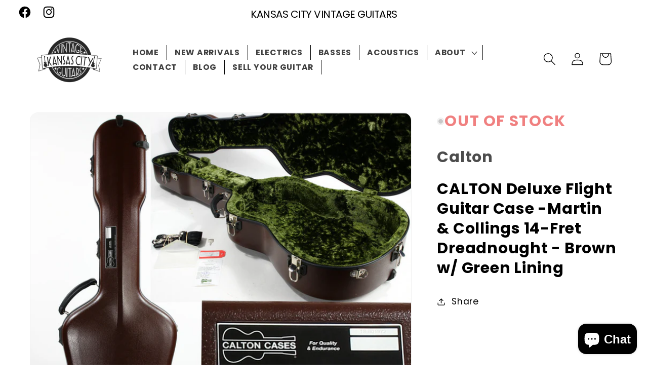

--- FILE ---
content_type: text/html; charset=utf-8
request_url: https://kcvintageguitars.com/collections/sold/products/calton-case
body_size: 30841
content:
<!doctype html>
<html class="no-js" lang="en">
  <head>
    <meta charset="utf-8">
    <meta http-equiv="X-UA-Compatible" content="IE=edge">
    <meta name="viewport" content="width=device-width,initial-scale=1">
    <meta name="theme-color" content="">
    <link rel="canonical" href="https://kcvintageguitars.com/products/calton-case"><link rel="icon" type="image/png" href="//kcvintageguitars.com/cdn/shop/files/Fullscreen_capture_562024_112601_PM_bmp.jpg?crop=center&height=32&v=1715056360&width=32"><link rel="preconnect" href="https://fonts.shopifycdn.com" crossorigin><title>
      CALTON Deluxe Flight Guitar Case -Martin &amp; Collings 14-Fret Dreadnough
 &ndash; Kansas City Vintage Guitars</title>

    
      <meta name="description" content="Near Mint Calton Case for your 14-Fret Martin or Collings! This is from 2018 and is in exceptionally good condition. These retail at over $1600 now. It was $1095 plus shipping/tax back in 2018. The weight is 16.0 lbs. If you travel a lot or just seek superb protection for your instrument, you should consider a Calton c">
    

    

<meta property="og:site_name" content="Kansas City Vintage Guitars">
<meta property="og:url" content="https://kcvintageguitars.com/products/calton-case">
<meta property="og:title" content="CALTON Deluxe Flight Guitar Case -Martin &amp; Collings 14-Fret Dreadnough">
<meta property="og:type" content="product">
<meta property="og:description" content="Near Mint Calton Case for your 14-Fret Martin or Collings! This is from 2018 and is in exceptionally good condition. These retail at over $1600 now. It was $1095 plus shipping/tax back in 2018. The weight is 16.0 lbs. If you travel a lot or just seek superb protection for your instrument, you should consider a Calton c"><meta property="og:image" content="http://kcvintageguitars.com/cdn/shop/products/2022-09-062.jpg?v=1667539681">
  <meta property="og:image:secure_url" content="https://kcvintageguitars.com/cdn/shop/products/2022-09-062.jpg?v=1667539681">
  <meta property="og:image:width" content="800">
  <meta property="og:image:height" content="800"><meta property="og:price:amount" content="1,099.99">
  <meta property="og:price:currency" content="USD"><meta name="twitter:card" content="summary_large_image">
<meta name="twitter:title" content="CALTON Deluxe Flight Guitar Case -Martin &amp; Collings 14-Fret Dreadnough">
<meta name="twitter:description" content="Near Mint Calton Case for your 14-Fret Martin or Collings! This is from 2018 and is in exceptionally good condition. These retail at over $1600 now. It was $1095 plus shipping/tax back in 2018. The weight is 16.0 lbs. If you travel a lot or just seek superb protection for your instrument, you should consider a Calton c">


    <script src="//kcvintageguitars.com/cdn/shop/t/45/assets/constants.js?v=58251544750838685771708748918" defer="defer"></script>
    <script src="//kcvintageguitars.com/cdn/shop/t/45/assets/pubsub.js?v=158357773527763999511708748918" defer="defer"></script>
    <script src="//kcvintageguitars.com/cdn/shop/t/45/assets/global.js?v=37284204640041572741708748918" defer="defer"></script><script src="//kcvintageguitars.com/cdn/shop/t/45/assets/animations.js?v=88693664871331136111708748917" defer="defer"></script><script>window.performance && window.performance.mark && window.performance.mark('shopify.content_for_header.start');</script><meta name="google-site-verification" content="fYVPSFnI5bvXWbEf3Fhfafs-qetWRwYAf7cjzv6j5vQ">
<meta id="shopify-digital-wallet" name="shopify-digital-wallet" content="/17717813/digital_wallets/dialog">
<meta name="shopify-checkout-api-token" content="088d109dbf829ec39ed696c0aa242757">
<meta id="in-context-paypal-metadata" data-shop-id="17717813" data-venmo-supported="false" data-environment="production" data-locale="en_US" data-paypal-v4="true" data-currency="USD">
<link rel="alternate" type="application/json+oembed" href="https://kcvintageguitars.com/products/calton-case.oembed">
<script async="async" src="/checkouts/internal/preloads.js?locale=en-US"></script>
<link rel="preconnect" href="https://shop.app" crossorigin="anonymous">
<script async="async" src="https://shop.app/checkouts/internal/preloads.js?locale=en-US&shop_id=17717813" crossorigin="anonymous"></script>
<script id="shopify-features" type="application/json">{"accessToken":"088d109dbf829ec39ed696c0aa242757","betas":["rich-media-storefront-analytics"],"domain":"kcvintageguitars.com","predictiveSearch":true,"shopId":17717813,"locale":"en"}</script>
<script>var Shopify = Shopify || {};
Shopify.shop = "kansas-city-vintage-guitars.myshopify.com";
Shopify.locale = "en";
Shopify.currency = {"active":"USD","rate":"1.0"};
Shopify.country = "US";
Shopify.theme = {"name":"Updated copy of Dawn","id":140675711200,"schema_name":"Dawn","schema_version":"13.0.1","theme_store_id":887,"role":"main"};
Shopify.theme.handle = "null";
Shopify.theme.style = {"id":null,"handle":null};
Shopify.cdnHost = "kcvintageguitars.com/cdn";
Shopify.routes = Shopify.routes || {};
Shopify.routes.root = "/";</script>
<script type="module">!function(o){(o.Shopify=o.Shopify||{}).modules=!0}(window);</script>
<script>!function(o){function n(){var o=[];function n(){o.push(Array.prototype.slice.apply(arguments))}return n.q=o,n}var t=o.Shopify=o.Shopify||{};t.loadFeatures=n(),t.autoloadFeatures=n()}(window);</script>
<script>
  window.ShopifyPay = window.ShopifyPay || {};
  window.ShopifyPay.apiHost = "shop.app\/pay";
  window.ShopifyPay.redirectState = null;
</script>
<script id="shop-js-analytics" type="application/json">{"pageType":"product"}</script>
<script defer="defer" async type="module" src="//kcvintageguitars.com/cdn/shopifycloud/shop-js/modules/v2/client.init-shop-cart-sync_C5BV16lS.en.esm.js"></script>
<script defer="defer" async type="module" src="//kcvintageguitars.com/cdn/shopifycloud/shop-js/modules/v2/chunk.common_CygWptCX.esm.js"></script>
<script type="module">
  await import("//kcvintageguitars.com/cdn/shopifycloud/shop-js/modules/v2/client.init-shop-cart-sync_C5BV16lS.en.esm.js");
await import("//kcvintageguitars.com/cdn/shopifycloud/shop-js/modules/v2/chunk.common_CygWptCX.esm.js");

  window.Shopify.SignInWithShop?.initShopCartSync?.({"fedCMEnabled":true,"windoidEnabled":true});

</script>
<script>
  window.Shopify = window.Shopify || {};
  if (!window.Shopify.featureAssets) window.Shopify.featureAssets = {};
  window.Shopify.featureAssets['shop-js'] = {"shop-cart-sync":["modules/v2/client.shop-cart-sync_ZFArdW7E.en.esm.js","modules/v2/chunk.common_CygWptCX.esm.js"],"init-fed-cm":["modules/v2/client.init-fed-cm_CmiC4vf6.en.esm.js","modules/v2/chunk.common_CygWptCX.esm.js"],"shop-button":["modules/v2/client.shop-button_tlx5R9nI.en.esm.js","modules/v2/chunk.common_CygWptCX.esm.js"],"shop-cash-offers":["modules/v2/client.shop-cash-offers_DOA2yAJr.en.esm.js","modules/v2/chunk.common_CygWptCX.esm.js","modules/v2/chunk.modal_D71HUcav.esm.js"],"init-windoid":["modules/v2/client.init-windoid_sURxWdc1.en.esm.js","modules/v2/chunk.common_CygWptCX.esm.js"],"shop-toast-manager":["modules/v2/client.shop-toast-manager_ClPi3nE9.en.esm.js","modules/v2/chunk.common_CygWptCX.esm.js"],"init-shop-email-lookup-coordinator":["modules/v2/client.init-shop-email-lookup-coordinator_B8hsDcYM.en.esm.js","modules/v2/chunk.common_CygWptCX.esm.js"],"init-shop-cart-sync":["modules/v2/client.init-shop-cart-sync_C5BV16lS.en.esm.js","modules/v2/chunk.common_CygWptCX.esm.js"],"avatar":["modules/v2/client.avatar_BTnouDA3.en.esm.js"],"pay-button":["modules/v2/client.pay-button_FdsNuTd3.en.esm.js","modules/v2/chunk.common_CygWptCX.esm.js"],"init-customer-accounts":["modules/v2/client.init-customer-accounts_DxDtT_ad.en.esm.js","modules/v2/client.shop-login-button_C5VAVYt1.en.esm.js","modules/v2/chunk.common_CygWptCX.esm.js","modules/v2/chunk.modal_D71HUcav.esm.js"],"init-shop-for-new-customer-accounts":["modules/v2/client.init-shop-for-new-customer-accounts_ChsxoAhi.en.esm.js","modules/v2/client.shop-login-button_C5VAVYt1.en.esm.js","modules/v2/chunk.common_CygWptCX.esm.js","modules/v2/chunk.modal_D71HUcav.esm.js"],"shop-login-button":["modules/v2/client.shop-login-button_C5VAVYt1.en.esm.js","modules/v2/chunk.common_CygWptCX.esm.js","modules/v2/chunk.modal_D71HUcav.esm.js"],"init-customer-accounts-sign-up":["modules/v2/client.init-customer-accounts-sign-up_CPSyQ0Tj.en.esm.js","modules/v2/client.shop-login-button_C5VAVYt1.en.esm.js","modules/v2/chunk.common_CygWptCX.esm.js","modules/v2/chunk.modal_D71HUcav.esm.js"],"shop-follow-button":["modules/v2/client.shop-follow-button_Cva4Ekp9.en.esm.js","modules/v2/chunk.common_CygWptCX.esm.js","modules/v2/chunk.modal_D71HUcav.esm.js"],"checkout-modal":["modules/v2/client.checkout-modal_BPM8l0SH.en.esm.js","modules/v2/chunk.common_CygWptCX.esm.js","modules/v2/chunk.modal_D71HUcav.esm.js"],"lead-capture":["modules/v2/client.lead-capture_Bi8yE_yS.en.esm.js","modules/v2/chunk.common_CygWptCX.esm.js","modules/v2/chunk.modal_D71HUcav.esm.js"],"shop-login":["modules/v2/client.shop-login_D6lNrXab.en.esm.js","modules/v2/chunk.common_CygWptCX.esm.js","modules/v2/chunk.modal_D71HUcav.esm.js"],"payment-terms":["modules/v2/client.payment-terms_CZxnsJam.en.esm.js","modules/v2/chunk.common_CygWptCX.esm.js","modules/v2/chunk.modal_D71HUcav.esm.js"]};
</script>
<script>(function() {
  var isLoaded = false;
  function asyncLoad() {
    if (isLoaded) return;
    isLoaded = true;
    var urls = ["https:\/\/cdn.hextom.com\/js\/quickannouncementbar.js?shop=kansas-city-vintage-guitars.myshopify.com"];
    for (var i = 0; i < urls.length; i++) {
      var s = document.createElement('script');
      s.type = 'text/javascript';
      s.async = true;
      s.src = urls[i];
      var x = document.getElementsByTagName('script')[0];
      x.parentNode.insertBefore(s, x);
    }
  };
  if(window.attachEvent) {
    window.attachEvent('onload', asyncLoad);
  } else {
    window.addEventListener('load', asyncLoad, false);
  }
})();</script>
<script id="__st">var __st={"a":17717813,"offset":-21600,"reqid":"036c6743-fc9c-4675-a254-72bc1e3972a6-1768614313","pageurl":"kcvintageguitars.com\/collections\/sold\/products\/calton-case","u":"ae6deb6bb2e5","p":"product","rtyp":"product","rid":7826147148000};</script>
<script>window.ShopifyPaypalV4VisibilityTracking = true;</script>
<script id="captcha-bootstrap">!function(){'use strict';const t='contact',e='account',n='new_comment',o=[[t,t],['blogs',n],['comments',n],[t,'customer']],c=[[e,'customer_login'],[e,'guest_login'],[e,'recover_customer_password'],[e,'create_customer']],r=t=>t.map((([t,e])=>`form[action*='/${t}']:not([data-nocaptcha='true']) input[name='form_type'][value='${e}']`)).join(','),a=t=>()=>t?[...document.querySelectorAll(t)].map((t=>t.form)):[];function s(){const t=[...o],e=r(t);return a(e)}const i='password',u='form_key',d=['recaptcha-v3-token','g-recaptcha-response','h-captcha-response',i],f=()=>{try{return window.sessionStorage}catch{return}},m='__shopify_v',_=t=>t.elements[u];function p(t,e,n=!1){try{const o=window.sessionStorage,c=JSON.parse(o.getItem(e)),{data:r}=function(t){const{data:e,action:n}=t;return t[m]||n?{data:e,action:n}:{data:t,action:n}}(c);for(const[e,n]of Object.entries(r))t.elements[e]&&(t.elements[e].value=n);n&&o.removeItem(e)}catch(o){console.error('form repopulation failed',{error:o})}}const l='form_type',E='cptcha';function T(t){t.dataset[E]=!0}const w=window,h=w.document,L='Shopify',v='ce_forms',y='captcha';let A=!1;((t,e)=>{const n=(g='f06e6c50-85a8-45c8-87d0-21a2b65856fe',I='https://cdn.shopify.com/shopifycloud/storefront-forms-hcaptcha/ce_storefront_forms_captcha_hcaptcha.v1.5.2.iife.js',D={infoText:'Protected by hCaptcha',privacyText:'Privacy',termsText:'Terms'},(t,e,n)=>{const o=w[L][v],c=o.bindForm;if(c)return c(t,g,e,D).then(n);var r;o.q.push([[t,g,e,D],n]),r=I,A||(h.body.append(Object.assign(h.createElement('script'),{id:'captcha-provider',async:!0,src:r})),A=!0)});var g,I,D;w[L]=w[L]||{},w[L][v]=w[L][v]||{},w[L][v].q=[],w[L][y]=w[L][y]||{},w[L][y].protect=function(t,e){n(t,void 0,e),T(t)},Object.freeze(w[L][y]),function(t,e,n,w,h,L){const[v,y,A,g]=function(t,e,n){const i=e?o:[],u=t?c:[],d=[...i,...u],f=r(d),m=r(i),_=r(d.filter((([t,e])=>n.includes(e))));return[a(f),a(m),a(_),s()]}(w,h,L),I=t=>{const e=t.target;return e instanceof HTMLFormElement?e:e&&e.form},D=t=>v().includes(t);t.addEventListener('submit',(t=>{const e=I(t);if(!e)return;const n=D(e)&&!e.dataset.hcaptchaBound&&!e.dataset.recaptchaBound,o=_(e),c=g().includes(e)&&(!o||!o.value);(n||c)&&t.preventDefault(),c&&!n&&(function(t){try{if(!f())return;!function(t){const e=f();if(!e)return;const n=_(t);if(!n)return;const o=n.value;o&&e.removeItem(o)}(t);const e=Array.from(Array(32),(()=>Math.random().toString(36)[2])).join('');!function(t,e){_(t)||t.append(Object.assign(document.createElement('input'),{type:'hidden',name:u})),t.elements[u].value=e}(t,e),function(t,e){const n=f();if(!n)return;const o=[...t.querySelectorAll(`input[type='${i}']`)].map((({name:t})=>t)),c=[...d,...o],r={};for(const[a,s]of new FormData(t).entries())c.includes(a)||(r[a]=s);n.setItem(e,JSON.stringify({[m]:1,action:t.action,data:r}))}(t,e)}catch(e){console.error('failed to persist form',e)}}(e),e.submit())}));const S=(t,e)=>{t&&!t.dataset[E]&&(n(t,e.some((e=>e===t))),T(t))};for(const o of['focusin','change'])t.addEventListener(o,(t=>{const e=I(t);D(e)&&S(e,y())}));const B=e.get('form_key'),M=e.get(l),P=B&&M;t.addEventListener('DOMContentLoaded',(()=>{const t=y();if(P)for(const e of t)e.elements[l].value===M&&p(e,B);[...new Set([...A(),...v().filter((t=>'true'===t.dataset.shopifyCaptcha))])].forEach((e=>S(e,t)))}))}(h,new URLSearchParams(w.location.search),n,t,e,['guest_login'])})(!0,!0)}();</script>
<script integrity="sha256-4kQ18oKyAcykRKYeNunJcIwy7WH5gtpwJnB7kiuLZ1E=" data-source-attribution="shopify.loadfeatures" defer="defer" src="//kcvintageguitars.com/cdn/shopifycloud/storefront/assets/storefront/load_feature-a0a9edcb.js" crossorigin="anonymous"></script>
<script crossorigin="anonymous" defer="defer" src="//kcvintageguitars.com/cdn/shopifycloud/storefront/assets/shopify_pay/storefront-65b4c6d7.js?v=20250812"></script>
<script data-source-attribution="shopify.dynamic_checkout.dynamic.init">var Shopify=Shopify||{};Shopify.PaymentButton=Shopify.PaymentButton||{isStorefrontPortableWallets:!0,init:function(){window.Shopify.PaymentButton.init=function(){};var t=document.createElement("script");t.src="https://kcvintageguitars.com/cdn/shopifycloud/portable-wallets/latest/portable-wallets.en.js",t.type="module",document.head.appendChild(t)}};
</script>
<script data-source-attribution="shopify.dynamic_checkout.buyer_consent">
  function portableWalletsHideBuyerConsent(e){var t=document.getElementById("shopify-buyer-consent"),n=document.getElementById("shopify-subscription-policy-button");t&&n&&(t.classList.add("hidden"),t.setAttribute("aria-hidden","true"),n.removeEventListener("click",e))}function portableWalletsShowBuyerConsent(e){var t=document.getElementById("shopify-buyer-consent"),n=document.getElementById("shopify-subscription-policy-button");t&&n&&(t.classList.remove("hidden"),t.removeAttribute("aria-hidden"),n.addEventListener("click",e))}window.Shopify?.PaymentButton&&(window.Shopify.PaymentButton.hideBuyerConsent=portableWalletsHideBuyerConsent,window.Shopify.PaymentButton.showBuyerConsent=portableWalletsShowBuyerConsent);
</script>
<script data-source-attribution="shopify.dynamic_checkout.cart.bootstrap">document.addEventListener("DOMContentLoaded",(function(){function t(){return document.querySelector("shopify-accelerated-checkout-cart, shopify-accelerated-checkout")}if(t())Shopify.PaymentButton.init();else{new MutationObserver((function(e,n){t()&&(Shopify.PaymentButton.init(),n.disconnect())})).observe(document.body,{childList:!0,subtree:!0})}}));
</script>
<link id="shopify-accelerated-checkout-styles" rel="stylesheet" media="screen" href="https://kcvintageguitars.com/cdn/shopifycloud/portable-wallets/latest/accelerated-checkout-backwards-compat.css" crossorigin="anonymous">
<style id="shopify-accelerated-checkout-cart">
        #shopify-buyer-consent {
  margin-top: 1em;
  display: inline-block;
  width: 100%;
}

#shopify-buyer-consent.hidden {
  display: none;
}

#shopify-subscription-policy-button {
  background: none;
  border: none;
  padding: 0;
  text-decoration: underline;
  font-size: inherit;
  cursor: pointer;
}

#shopify-subscription-policy-button::before {
  box-shadow: none;
}

      </style>
<script id="sections-script" data-sections="header" defer="defer" src="//kcvintageguitars.com/cdn/shop/t/45/compiled_assets/scripts.js?v=11461"></script>
<script>window.performance && window.performance.mark && window.performance.mark('shopify.content_for_header.end');</script>


    <style data-shopify>
      @font-face {
  font-family: Poppins;
  font-weight: 400;
  font-style: normal;
  font-display: swap;
  src: url("//kcvintageguitars.com/cdn/fonts/poppins/poppins_n4.0ba78fa5af9b0e1a374041b3ceaadf0a43b41362.woff2") format("woff2"),
       url("//kcvintageguitars.com/cdn/fonts/poppins/poppins_n4.214741a72ff2596839fc9760ee7a770386cf16ca.woff") format("woff");
}

      @font-face {
  font-family: Poppins;
  font-weight: 700;
  font-style: normal;
  font-display: swap;
  src: url("//kcvintageguitars.com/cdn/fonts/poppins/poppins_n7.56758dcf284489feb014a026f3727f2f20a54626.woff2") format("woff2"),
       url("//kcvintageguitars.com/cdn/fonts/poppins/poppins_n7.f34f55d9b3d3205d2cd6f64955ff4b36f0cfd8da.woff") format("woff");
}

      @font-face {
  font-family: Poppins;
  font-weight: 400;
  font-style: italic;
  font-display: swap;
  src: url("//kcvintageguitars.com/cdn/fonts/poppins/poppins_i4.846ad1e22474f856bd6b81ba4585a60799a9f5d2.woff2") format("woff2"),
       url("//kcvintageguitars.com/cdn/fonts/poppins/poppins_i4.56b43284e8b52fc64c1fd271f289a39e8477e9ec.woff") format("woff");
}

      @font-face {
  font-family: Poppins;
  font-weight: 700;
  font-style: italic;
  font-display: swap;
  src: url("//kcvintageguitars.com/cdn/fonts/poppins/poppins_i7.42fd71da11e9d101e1e6c7932199f925f9eea42d.woff2") format("woff2"),
       url("//kcvintageguitars.com/cdn/fonts/poppins/poppins_i7.ec8499dbd7616004e21155106d13837fff4cf556.woff") format("woff");
}

      @font-face {
  font-family: Poppins;
  font-weight: 400;
  font-style: normal;
  font-display: swap;
  src: url("//kcvintageguitars.com/cdn/fonts/poppins/poppins_n4.0ba78fa5af9b0e1a374041b3ceaadf0a43b41362.woff2") format("woff2"),
       url("//kcvintageguitars.com/cdn/fonts/poppins/poppins_n4.214741a72ff2596839fc9760ee7a770386cf16ca.woff") format("woff");
}


      
        :root,
        .color-background-1 {
          --color-background: 255,255,255;
        
          --gradient-background: #ffffff;
        

        

        --color-foreground: 0,0,0;
        --color-background-contrast: 191,191,191;
        --color-shadow: 255,255,255;
        --color-button: 0,0,0;
        --color-button-text: 255,255,255;
        --color-secondary-button: 255,255,255;
        --color-secondary-button-text: 0,0,0;
        --color-link: 0,0,0;
        --color-badge-foreground: 0,0,0;
        --color-badge-background: 255,255,255;
        --color-badge-border: 0,0,0;
        --payment-terms-background-color: rgb(255 255 255);
      }
      
        
        .color-background-2 {
          --color-background: 215,215,215;
        
          --gradient-background: #d7d7d7;
        

        

        --color-foreground: 18,18,18;
        --color-background-contrast: 151,151,151;
        --color-shadow: 18,18,18;
        --color-button: 18,18,18;
        --color-button-text: 243,243,243;
        --color-secondary-button: 215,215,215;
        --color-secondary-button-text: 18,18,18;
        --color-link: 18,18,18;
        --color-badge-foreground: 18,18,18;
        --color-badge-background: 215,215,215;
        --color-badge-border: 18,18,18;
        --payment-terms-background-color: rgb(215 215 215);
      }
      
        
        .color-inverse {
          --color-background: 32,32,32;
        
          --gradient-background: #202020;
        

        

        --color-foreground: 255,255,255;
        --color-background-contrast: 45,45,45;
        --color-shadow: 0,0,0;
        --color-button: 255,255,255;
        --color-button-text: 0,0,0;
        --color-secondary-button: 32,32,32;
        --color-secondary-button-text: 255,255,255;
        --color-link: 255,255,255;
        --color-badge-foreground: 255,255,255;
        --color-badge-background: 32,32,32;
        --color-badge-border: 255,255,255;
        --payment-terms-background-color: rgb(32 32 32);
      }
      
        
        .color-accent-1 {
          --color-background: 244,244,244;
        
          --gradient-background: #f4f4f4;
        

        

        --color-foreground: 0,0,0;
        --color-background-contrast: 180,180,180;
        --color-shadow: 18,18,18;
        --color-button: 255,255,255;
        --color-button-text: 0,0,0;
        --color-secondary-button: 244,244,244;
        --color-secondary-button-text: 24,21,17;
        --color-link: 24,21,17;
        --color-badge-foreground: 0,0,0;
        --color-badge-background: 244,244,244;
        --color-badge-border: 0,0,0;
        --payment-terms-background-color: rgb(244 244 244);
      }
      
        
        .color-accent-2 {
          --color-background: 255,255,255;
        
          --gradient-background: #ffffff;
        

        

        --color-foreground: 0,0,0;
        --color-background-contrast: 191,191,191;
        --color-shadow: 18,18,18;
        --color-button: 100,166,196;
        --color-button-text: 35,35,35;
        --color-secondary-button: 255,255,255;
        --color-secondary-button-text: 255,255,255;
        --color-link: 255,255,255;
        --color-badge-foreground: 0,0,0;
        --color-badge-background: 255,255,255;
        --color-badge-border: 0,0,0;
        --payment-terms-background-color: rgb(255 255 255);
      }
      
        
        .color-scheme-2b19889f-7b5a-4d82-a0ff-8d81f928c863 {
          --color-background: 157,218,225;
        
          --gradient-background: #9ddae1;
        

        

        --color-foreground: 0,0,0;
        --color-background-contrast: 60,181,195;
        --color-shadow: 255,255,255;
        --color-button: 199,199,199;
        --color-button-text: 18,18,18;
        --color-secondary-button: 157,218,225;
        --color-secondary-button-text: 0,0,0;
        --color-link: 0,0,0;
        --color-badge-foreground: 0,0,0;
        --color-badge-background: 157,218,225;
        --color-badge-border: 0,0,0;
        --payment-terms-background-color: rgb(157 218 225);
      }
      
        
        .color-scheme-0c33dff5-fec8-4733-902e-a6568175f1cf {
          --color-background: 209,46,46;
        
          --gradient-background: linear-gradient(180deg, rgba(155, 0, 0, 1), rgba(166, 37, 0, 1) 50%, rgba(255, 196, 45, 1) 100%);
        

        

        --color-foreground: 0,0,0;
        --color-background-contrast: 105,23,23;
        --color-shadow: 255,255,255;
        --color-button: 199,199,199;
        --color-button-text: 18,18,18;
        --color-secondary-button: 209,46,46;
        --color-secondary-button-text: 0,0,0;
        --color-link: 0,0,0;
        --color-badge-foreground: 0,0,0;
        --color-badge-background: 209,46,46;
        --color-badge-border: 0,0,0;
        --payment-terms-background-color: rgb(209 46 46);
      }
      
        
        .color-scheme-8c1c8570-d064-4336-afe6-6c94287c1ea7 {
          --color-background: 57,28,8;
        
          --gradient-background: #391c08;
        

        

        --color-foreground: 0,0,0;
        --color-background-contrast: 79,39,11;
        --color-shadow: 255,255,255;
        --color-button: 199,199,199;
        --color-button-text: 18,18,18;
        --color-secondary-button: 57,28,8;
        --color-secondary-button-text: 0,0,0;
        --color-link: 0,0,0;
        --color-badge-foreground: 0,0,0;
        --color-badge-background: 57,28,8;
        --color-badge-border: 0,0,0;
        --payment-terms-background-color: rgb(57 28 8);
      }
      
        
        .color-scheme-132f0f30-a802-4324-be3c-50ef98651ca9 {
          --color-background: 255,255,255;
        
          --gradient-background: #ffffff;
        

        

        --color-foreground: 0,0,0;
        --color-background-contrast: 191,191,191;
        --color-shadow: 255,255,255;
        --color-button: 5,214,169;
        --color-button-text: 18,18,18;
        --color-secondary-button: 255,255,255;
        --color-secondary-button-text: 0,49,193;
        --color-link: 0,49,193;
        --color-badge-foreground: 0,0,0;
        --color-badge-background: 255,255,255;
        --color-badge-border: 0,0,0;
        --payment-terms-background-color: rgb(255 255 255);
      }
      
        
        .color-scheme-73131977-7c00-4856-acee-4a2632111256 {
          --color-background: 255,255,255;
        
          --gradient-background: linear-gradient(180deg, rgba(255, 187, 49, 1), rgba(100, 2, 2, 1) 100%);
        

        

        --color-foreground: 0,0,0;
        --color-background-contrast: 191,191,191;
        --color-shadow: 255,255,255;
        --color-button: 199,199,199;
        --color-button-text: 18,18,18;
        --color-secondary-button: 255,255,255;
        --color-secondary-button-text: 0,0,0;
        --color-link: 0,0,0;
        --color-badge-foreground: 0,0,0;
        --color-badge-background: 255,255,255;
        --color-badge-border: 0,0,0;
        --payment-terms-background-color: rgb(255 255 255);
      }
      
        
        .color-scheme-1c9e0f6a-ce48-4331-9c79-91a71228baf5 {
          --color-background: 255,255,255;
        
          --gradient-background: #ffffff;
        

        

        --color-foreground: 0,0,0;
        --color-background-contrast: 191,191,191;
        --color-shadow: 255,255,255;
        --color-button: 157,218,225;
        --color-button-text: 0,0,0;
        --color-secondary-button: 255,255,255;
        --color-secondary-button-text: 0,72,197;
        --color-link: 0,72,197;
        --color-badge-foreground: 0,0,0;
        --color-badge-background: 255,255,255;
        --color-badge-border: 0,0,0;
        --payment-terms-background-color: rgb(255 255 255);
      }
      
        
        .color-scheme-a487b27f-5fc0-4f59-aa98-534f8eb2f5ff {
          --color-background: 255,255,255;
        
          --gradient-background: #ffffff;
        

        

        --color-foreground: 0,0,0;
        --color-background-contrast: 191,191,191;
        --color-shadow: 255,255,255;
        --color-button: 0,0,0;
        --color-button-text: 255,255,255;
        --color-secondary-button: 255,255,255;
        --color-secondary-button-text: 0,28,190;
        --color-link: 0,28,190;
        --color-badge-foreground: 0,0,0;
        --color-badge-background: 255,255,255;
        --color-badge-border: 0,0,0;
        --payment-terms-background-color: rgb(255 255 255);
      }
      
        
        .color-scheme-161f8d40-dc27-407a-b467-0677645a07c6 {
          --color-background: 188,243,226;
        
          --gradient-background: #bcf3e2;
        

        

        --color-foreground: 0,0,0;
        --color-background-contrast: 80,224,179;
        --color-shadow: 255,255,255;
        --color-button: 5,214,169;
        --color-button-text: 255,255,255;
        --color-secondary-button: 188,243,226;
        --color-secondary-button-text: 0,0,0;
        --color-link: 0,0,0;
        --color-badge-foreground: 0,0,0;
        --color-badge-background: 188,243,226;
        --color-badge-border: 0,0,0;
        --payment-terms-background-color: rgb(188 243 226);
      }
      

      body, .color-background-1, .color-background-2, .color-inverse, .color-accent-1, .color-accent-2, .color-scheme-2b19889f-7b5a-4d82-a0ff-8d81f928c863, .color-scheme-0c33dff5-fec8-4733-902e-a6568175f1cf, .color-scheme-8c1c8570-d064-4336-afe6-6c94287c1ea7, .color-scheme-132f0f30-a802-4324-be3c-50ef98651ca9, .color-scheme-73131977-7c00-4856-acee-4a2632111256, .color-scheme-1c9e0f6a-ce48-4331-9c79-91a71228baf5, .color-scheme-a487b27f-5fc0-4f59-aa98-534f8eb2f5ff, .color-scheme-161f8d40-dc27-407a-b467-0677645a07c6 {
        color: rgba(var(--color-foreground), 0.75);
        background-color: rgb(var(--color-background));
      }

      :root {
        --font-body-family: Poppins, sans-serif;
        --font-body-style: normal;
        --font-body-weight: 400;
        --font-body-weight-bold: 700;

        --font-heading-family: Poppins, sans-serif;
        --font-heading-style: normal;
        --font-heading-weight: 400;

        --font-body-scale: 1.25;
        --font-heading-scale: 1.0;

        --media-padding: px;
        --media-border-opacity: 0.05;
        --media-border-width: 1px;
        --media-radius: 16px;
        --media-shadow-opacity: 0.0;
        --media-shadow-horizontal-offset: 0px;
        --media-shadow-vertical-offset: 4px;
        --media-shadow-blur-radius: 5px;
        --media-shadow-visible: 0;

        --page-width: 150rem;
        --page-width-margin: 0rem;

        --product-card-image-padding: 0.0rem;
        --product-card-corner-radius: 0.0rem;
        --product-card-text-alignment: left;
        --product-card-border-width: 0.0rem;
        --product-card-border-opacity: 0.2;
        --product-card-shadow-opacity: 0.0;
        --product-card-shadow-visible: 0;
        --product-card-shadow-horizontal-offset: 0.4rem;
        --product-card-shadow-vertical-offset: 0.4rem;
        --product-card-shadow-blur-radius: 0.5rem;

        --collection-card-image-padding: 0.0rem;
        --collection-card-corner-radius: 0.0rem;
        --collection-card-text-alignment: left;
        --collection-card-border-width: 0.0rem;
        --collection-card-border-opacity: 0.1;
        --collection-card-shadow-opacity: 0.0;
        --collection-card-shadow-visible: 0;
        --collection-card-shadow-horizontal-offset: 0.0rem;
        --collection-card-shadow-vertical-offset: 0.4rem;
        --collection-card-shadow-blur-radius: 0.5rem;

        --blog-card-image-padding: 0.0rem;
        --blog-card-corner-radius: 0.0rem;
        --blog-card-text-alignment: left;
        --blog-card-border-width: 0.0rem;
        --blog-card-border-opacity: 0.1;
        --blog-card-shadow-opacity: 0.0;
        --blog-card-shadow-visible: 0;
        --blog-card-shadow-horizontal-offset: 0.0rem;
        --blog-card-shadow-vertical-offset: 0.4rem;
        --blog-card-shadow-blur-radius: 0.5rem;

        --badge-corner-radius: 4.0rem;

        --popup-border-width: 1px;
        --popup-border-opacity: 1.0;
        --popup-corner-radius: 4px;
        --popup-shadow-opacity: 0.05;
        --popup-shadow-horizontal-offset: 0px;
        --popup-shadow-vertical-offset: 4px;
        --popup-shadow-blur-radius: 5px;

        --drawer-border-width: 1px;
        --drawer-border-opacity: 0.1;
        --drawer-shadow-opacity: 0.0;
        --drawer-shadow-horizontal-offset: 0px;
        --drawer-shadow-vertical-offset: 4px;
        --drawer-shadow-blur-radius: 5px;

        --spacing-sections-desktop: 0px;
        --spacing-sections-mobile: 0px;

        --grid-desktop-vertical-spacing: 8px;
        --grid-desktop-horizontal-spacing: 8px;
        --grid-mobile-vertical-spacing: 4px;
        --grid-mobile-horizontal-spacing: 4px;

        --text-boxes-border-opacity: 0.1;
        --text-boxes-border-width: 0px;
        --text-boxes-radius: 4px;
        --text-boxes-shadow-opacity: 0.0;
        --text-boxes-shadow-visible: 0;
        --text-boxes-shadow-horizontal-offset: 0px;
        --text-boxes-shadow-vertical-offset: 4px;
        --text-boxes-shadow-blur-radius: 5px;

        --buttons-radius: 4px;
        --buttons-radius-outset: 5px;
        --buttons-border-width: 1px;
        --buttons-border-opacity: 1.0;
        --buttons-shadow-opacity: 0.0;
        --buttons-shadow-visible: 0;
        --buttons-shadow-horizontal-offset: 0px;
        --buttons-shadow-vertical-offset: 4px;
        --buttons-shadow-blur-radius: 5px;
        --buttons-border-offset: 0.3px;

        --inputs-radius: 4px;
        --inputs-border-width: 1px;
        --inputs-border-opacity: 0.55;
        --inputs-shadow-opacity: 0.0;
        --inputs-shadow-horizontal-offset: 0px;
        --inputs-margin-offset: 0px;
        --inputs-shadow-vertical-offset: -4px;
        --inputs-shadow-blur-radius: 5px;
        --inputs-radius-outset: 5px;

        --variant-pills-radius: 40px;
        --variant-pills-border-width: 1px;
        --variant-pills-border-opacity: 0.55;
        --variant-pills-shadow-opacity: 0.0;
        --variant-pills-shadow-horizontal-offset: 0px;
        --variant-pills-shadow-vertical-offset: 4px;
        --variant-pills-shadow-blur-radius: 5px;
      }

      *,
      *::before,
      *::after {
        box-sizing: inherit;
      }

      html {
        box-sizing: border-box;
        font-size: calc(var(--font-body-scale) * 62.5%);
        height: 100%;
      }

      body {
        display: grid;
        grid-template-rows: auto auto 1fr auto;
        grid-template-columns: 100%;
        min-height: 100%;
        margin: 0;
        font-size: 1.5rem;
        letter-spacing: 0.06rem;
        line-height: calc(1 + 0.8 / var(--font-body-scale));
        font-family: var(--font-body-family);
        font-style: var(--font-body-style);
        font-weight: var(--font-body-weight);
      }

      @media screen and (min-width: 750px) {
        body {
          font-size: 1.6rem;
        }
      }
    </style>

    <link href="//kcvintageguitars.com/cdn/shop/t/45/assets/base.css?v=93405971894151239851708748917" rel="stylesheet" type="text/css" media="all" />
<link rel="preload" as="font" href="//kcvintageguitars.com/cdn/fonts/poppins/poppins_n4.0ba78fa5af9b0e1a374041b3ceaadf0a43b41362.woff2" type="font/woff2" crossorigin><link rel="preload" as="font" href="//kcvintageguitars.com/cdn/fonts/poppins/poppins_n4.0ba78fa5af9b0e1a374041b3ceaadf0a43b41362.woff2" type="font/woff2" crossorigin><link
        rel="stylesheet"
        href="//kcvintageguitars.com/cdn/shop/t/45/assets/component-predictive-search.css?v=118923337488134913561708748918"
        media="print"
        onload="this.media='all'"
      ><script>
      document.documentElement.className = document.documentElement.className.replace('no-js', 'js');
      if (Shopify.designMode) {
        document.documentElement.classList.add('shopify-design-mode');
      }
    </script>
  <script src="https://cdn.shopify.com/extensions/7bc9bb47-adfa-4267-963e-cadee5096caf/inbox-1252/assets/inbox-chat-loader.js" type="text/javascript" defer="defer"></script>
<link href="https://monorail-edge.shopifysvc.com" rel="dns-prefetch">
<script>(function(){if ("sendBeacon" in navigator && "performance" in window) {try {var session_token_from_headers = performance.getEntriesByType('navigation')[0].serverTiming.find(x => x.name == '_s').description;} catch {var session_token_from_headers = undefined;}var session_cookie_matches = document.cookie.match(/_shopify_s=([^;]*)/);var session_token_from_cookie = session_cookie_matches && session_cookie_matches.length === 2 ? session_cookie_matches[1] : "";var session_token = session_token_from_headers || session_token_from_cookie || "";function handle_abandonment_event(e) {var entries = performance.getEntries().filter(function(entry) {return /monorail-edge.shopifysvc.com/.test(entry.name);});if (!window.abandonment_tracked && entries.length === 0) {window.abandonment_tracked = true;var currentMs = Date.now();var navigation_start = performance.timing.navigationStart;var payload = {shop_id: 17717813,url: window.location.href,navigation_start,duration: currentMs - navigation_start,session_token,page_type: "product"};window.navigator.sendBeacon("https://monorail-edge.shopifysvc.com/v1/produce", JSON.stringify({schema_id: "online_store_buyer_site_abandonment/1.1",payload: payload,metadata: {event_created_at_ms: currentMs,event_sent_at_ms: currentMs}}));}}window.addEventListener('pagehide', handle_abandonment_event);}}());</script>
<script id="web-pixels-manager-setup">(function e(e,d,r,n,o){if(void 0===o&&(o={}),!Boolean(null===(a=null===(i=window.Shopify)||void 0===i?void 0:i.analytics)||void 0===a?void 0:a.replayQueue)){var i,a;window.Shopify=window.Shopify||{};var t=window.Shopify;t.analytics=t.analytics||{};var s=t.analytics;s.replayQueue=[],s.publish=function(e,d,r){return s.replayQueue.push([e,d,r]),!0};try{self.performance.mark("wpm:start")}catch(e){}var l=function(){var e={modern:/Edge?\/(1{2}[4-9]|1[2-9]\d|[2-9]\d{2}|\d{4,})\.\d+(\.\d+|)|Firefox\/(1{2}[4-9]|1[2-9]\d|[2-9]\d{2}|\d{4,})\.\d+(\.\d+|)|Chrom(ium|e)\/(9{2}|\d{3,})\.\d+(\.\d+|)|(Maci|X1{2}).+ Version\/(15\.\d+|(1[6-9]|[2-9]\d|\d{3,})\.\d+)([,.]\d+|)( \(\w+\)|)( Mobile\/\w+|) Safari\/|Chrome.+OPR\/(9{2}|\d{3,})\.\d+\.\d+|(CPU[ +]OS|iPhone[ +]OS|CPU[ +]iPhone|CPU IPhone OS|CPU iPad OS)[ +]+(15[._]\d+|(1[6-9]|[2-9]\d|\d{3,})[._]\d+)([._]\d+|)|Android:?[ /-](13[3-9]|1[4-9]\d|[2-9]\d{2}|\d{4,})(\.\d+|)(\.\d+|)|Android.+Firefox\/(13[5-9]|1[4-9]\d|[2-9]\d{2}|\d{4,})\.\d+(\.\d+|)|Android.+Chrom(ium|e)\/(13[3-9]|1[4-9]\d|[2-9]\d{2}|\d{4,})\.\d+(\.\d+|)|SamsungBrowser\/([2-9]\d|\d{3,})\.\d+/,legacy:/Edge?\/(1[6-9]|[2-9]\d|\d{3,})\.\d+(\.\d+|)|Firefox\/(5[4-9]|[6-9]\d|\d{3,})\.\d+(\.\d+|)|Chrom(ium|e)\/(5[1-9]|[6-9]\d|\d{3,})\.\d+(\.\d+|)([\d.]+$|.*Safari\/(?![\d.]+ Edge\/[\d.]+$))|(Maci|X1{2}).+ Version\/(10\.\d+|(1[1-9]|[2-9]\d|\d{3,})\.\d+)([,.]\d+|)( \(\w+\)|)( Mobile\/\w+|) Safari\/|Chrome.+OPR\/(3[89]|[4-9]\d|\d{3,})\.\d+\.\d+|(CPU[ +]OS|iPhone[ +]OS|CPU[ +]iPhone|CPU IPhone OS|CPU iPad OS)[ +]+(10[._]\d+|(1[1-9]|[2-9]\d|\d{3,})[._]\d+)([._]\d+|)|Android:?[ /-](13[3-9]|1[4-9]\d|[2-9]\d{2}|\d{4,})(\.\d+|)(\.\d+|)|Mobile Safari.+OPR\/([89]\d|\d{3,})\.\d+\.\d+|Android.+Firefox\/(13[5-9]|1[4-9]\d|[2-9]\d{2}|\d{4,})\.\d+(\.\d+|)|Android.+Chrom(ium|e)\/(13[3-9]|1[4-9]\d|[2-9]\d{2}|\d{4,})\.\d+(\.\d+|)|Android.+(UC? ?Browser|UCWEB|U3)[ /]?(15\.([5-9]|\d{2,})|(1[6-9]|[2-9]\d|\d{3,})\.\d+)\.\d+|SamsungBrowser\/(5\.\d+|([6-9]|\d{2,})\.\d+)|Android.+MQ{2}Browser\/(14(\.(9|\d{2,})|)|(1[5-9]|[2-9]\d|\d{3,})(\.\d+|))(\.\d+|)|K[Aa][Ii]OS\/(3\.\d+|([4-9]|\d{2,})\.\d+)(\.\d+|)/},d=e.modern,r=e.legacy,n=navigator.userAgent;return n.match(d)?"modern":n.match(r)?"legacy":"unknown"}(),u="modern"===l?"modern":"legacy",c=(null!=n?n:{modern:"",legacy:""})[u],f=function(e){return[e.baseUrl,"/wpm","/b",e.hashVersion,"modern"===e.buildTarget?"m":"l",".js"].join("")}({baseUrl:d,hashVersion:r,buildTarget:u}),m=function(e){var d=e.version,r=e.bundleTarget,n=e.surface,o=e.pageUrl,i=e.monorailEndpoint;return{emit:function(e){var a=e.status,t=e.errorMsg,s=(new Date).getTime(),l=JSON.stringify({metadata:{event_sent_at_ms:s},events:[{schema_id:"web_pixels_manager_load/3.1",payload:{version:d,bundle_target:r,page_url:o,status:a,surface:n,error_msg:t},metadata:{event_created_at_ms:s}}]});if(!i)return console&&console.warn&&console.warn("[Web Pixels Manager] No Monorail endpoint provided, skipping logging."),!1;try{return self.navigator.sendBeacon.bind(self.navigator)(i,l)}catch(e){}var u=new XMLHttpRequest;try{return u.open("POST",i,!0),u.setRequestHeader("Content-Type","text/plain"),u.send(l),!0}catch(e){return console&&console.warn&&console.warn("[Web Pixels Manager] Got an unhandled error while logging to Monorail."),!1}}}}({version:r,bundleTarget:l,surface:e.surface,pageUrl:self.location.href,monorailEndpoint:e.monorailEndpoint});try{o.browserTarget=l,function(e){var d=e.src,r=e.async,n=void 0===r||r,o=e.onload,i=e.onerror,a=e.sri,t=e.scriptDataAttributes,s=void 0===t?{}:t,l=document.createElement("script"),u=document.querySelector("head"),c=document.querySelector("body");if(l.async=n,l.src=d,a&&(l.integrity=a,l.crossOrigin="anonymous"),s)for(var f in s)if(Object.prototype.hasOwnProperty.call(s,f))try{l.dataset[f]=s[f]}catch(e){}if(o&&l.addEventListener("load",o),i&&l.addEventListener("error",i),u)u.appendChild(l);else{if(!c)throw new Error("Did not find a head or body element to append the script");c.appendChild(l)}}({src:f,async:!0,onload:function(){if(!function(){var e,d;return Boolean(null===(d=null===(e=window.Shopify)||void 0===e?void 0:e.analytics)||void 0===d?void 0:d.initialized)}()){var d=window.webPixelsManager.init(e)||void 0;if(d){var r=window.Shopify.analytics;r.replayQueue.forEach((function(e){var r=e[0],n=e[1],o=e[2];d.publishCustomEvent(r,n,o)})),r.replayQueue=[],r.publish=d.publishCustomEvent,r.visitor=d.visitor,r.initialized=!0}}},onerror:function(){return m.emit({status:"failed",errorMsg:"".concat(f," has failed to load")})},sri:function(e){var d=/^sha384-[A-Za-z0-9+/=]+$/;return"string"==typeof e&&d.test(e)}(c)?c:"",scriptDataAttributes:o}),m.emit({status:"loading"})}catch(e){m.emit({status:"failed",errorMsg:(null==e?void 0:e.message)||"Unknown error"})}}})({shopId: 17717813,storefrontBaseUrl: "https://kcvintageguitars.com",extensionsBaseUrl: "https://extensions.shopifycdn.com/cdn/shopifycloud/web-pixels-manager",monorailEndpoint: "https://monorail-edge.shopifysvc.com/unstable/produce_batch",surface: "storefront-renderer",enabledBetaFlags: ["2dca8a86"],webPixelsConfigList: [{"id":"506757344","configuration":"{\"config\":\"{\\\"pixel_id\\\":\\\"G-X771FDJXRE\\\",\\\"target_country\\\":\\\"US\\\",\\\"gtag_events\\\":[{\\\"type\\\":\\\"begin_checkout\\\",\\\"action_label\\\":\\\"G-X771FDJXRE\\\"},{\\\"type\\\":\\\"search\\\",\\\"action_label\\\":\\\"G-X771FDJXRE\\\"},{\\\"type\\\":\\\"view_item\\\",\\\"action_label\\\":[\\\"G-X771FDJXRE\\\",\\\"MC-6BVESPB3MH\\\"]},{\\\"type\\\":\\\"purchase\\\",\\\"action_label\\\":[\\\"G-X771FDJXRE\\\",\\\"MC-6BVESPB3MH\\\"]},{\\\"type\\\":\\\"page_view\\\",\\\"action_label\\\":[\\\"G-X771FDJXRE\\\",\\\"MC-6BVESPB3MH\\\"]},{\\\"type\\\":\\\"add_payment_info\\\",\\\"action_label\\\":\\\"G-X771FDJXRE\\\"},{\\\"type\\\":\\\"add_to_cart\\\",\\\"action_label\\\":\\\"G-X771FDJXRE\\\"}],\\\"enable_monitoring_mode\\\":false}\"}","eventPayloadVersion":"v1","runtimeContext":"OPEN","scriptVersion":"b2a88bafab3e21179ed38636efcd8a93","type":"APP","apiClientId":1780363,"privacyPurposes":[],"dataSharingAdjustments":{"protectedCustomerApprovalScopes":["read_customer_address","read_customer_email","read_customer_name","read_customer_personal_data","read_customer_phone"]}},{"id":"shopify-app-pixel","configuration":"{}","eventPayloadVersion":"v1","runtimeContext":"STRICT","scriptVersion":"0450","apiClientId":"shopify-pixel","type":"APP","privacyPurposes":["ANALYTICS","MARKETING"]},{"id":"shopify-custom-pixel","eventPayloadVersion":"v1","runtimeContext":"LAX","scriptVersion":"0450","apiClientId":"shopify-pixel","type":"CUSTOM","privacyPurposes":["ANALYTICS","MARKETING"]}],isMerchantRequest: false,initData: {"shop":{"name":"Kansas City Vintage Guitars","paymentSettings":{"currencyCode":"USD"},"myshopifyDomain":"kansas-city-vintage-guitars.myshopify.com","countryCode":"US","storefrontUrl":"https:\/\/kcvintageguitars.com"},"customer":null,"cart":null,"checkout":null,"productVariants":[{"price":{"amount":1099.99,"currencyCode":"USD"},"product":{"title":"CALTON Deluxe Flight Guitar Case -Martin \u0026 Collings 14-Fret Dreadnought - Brown w\/ Green Lining","vendor":"Calton","id":"7826147148000","untranslatedTitle":"CALTON Deluxe Flight Guitar Case -Martin \u0026 Collings 14-Fret Dreadnought - Brown w\/ Green Lining","url":"\/products\/calton-case","type":"Acoustic Guitars"},"id":"43342597587168","image":{"src":"\/\/kcvintageguitars.com\/cdn\/shop\/products\/2022-09-062.jpg?v=1667539681"},"sku":"KC01854","title":"Default Title","untranslatedTitle":"Default Title"}],"purchasingCompany":null},},"https://kcvintageguitars.com/cdn","fcfee988w5aeb613cpc8e4bc33m6693e112",{"modern":"","legacy":""},{"shopId":"17717813","storefrontBaseUrl":"https:\/\/kcvintageguitars.com","extensionBaseUrl":"https:\/\/extensions.shopifycdn.com\/cdn\/shopifycloud\/web-pixels-manager","surface":"storefront-renderer","enabledBetaFlags":"[\"2dca8a86\"]","isMerchantRequest":"false","hashVersion":"fcfee988w5aeb613cpc8e4bc33m6693e112","publish":"custom","events":"[[\"page_viewed\",{}],[\"product_viewed\",{\"productVariant\":{\"price\":{\"amount\":1099.99,\"currencyCode\":\"USD\"},\"product\":{\"title\":\"CALTON Deluxe Flight Guitar Case -Martin \u0026 Collings 14-Fret Dreadnought - Brown w\/ Green Lining\",\"vendor\":\"Calton\",\"id\":\"7826147148000\",\"untranslatedTitle\":\"CALTON Deluxe Flight Guitar Case -Martin \u0026 Collings 14-Fret Dreadnought - Brown w\/ Green Lining\",\"url\":\"\/products\/calton-case\",\"type\":\"Acoustic Guitars\"},\"id\":\"43342597587168\",\"image\":{\"src\":\"\/\/kcvintageguitars.com\/cdn\/shop\/products\/2022-09-062.jpg?v=1667539681\"},\"sku\":\"KC01854\",\"title\":\"Default Title\",\"untranslatedTitle\":\"Default Title\"}}]]"});</script><script>
  window.ShopifyAnalytics = window.ShopifyAnalytics || {};
  window.ShopifyAnalytics.meta = window.ShopifyAnalytics.meta || {};
  window.ShopifyAnalytics.meta.currency = 'USD';
  var meta = {"product":{"id":7826147148000,"gid":"gid:\/\/shopify\/Product\/7826147148000","vendor":"Calton","type":"Acoustic Guitars","handle":"calton-case","variants":[{"id":43342597587168,"price":109999,"name":"CALTON Deluxe Flight Guitar Case -Martin \u0026 Collings 14-Fret Dreadnought - Brown w\/ Green Lining","public_title":null,"sku":"KC01854"}],"remote":false},"page":{"pageType":"product","resourceType":"product","resourceId":7826147148000,"requestId":"036c6743-fc9c-4675-a254-72bc1e3972a6-1768614313"}};
  for (var attr in meta) {
    window.ShopifyAnalytics.meta[attr] = meta[attr];
  }
</script>
<script class="analytics">
  (function () {
    var customDocumentWrite = function(content) {
      var jquery = null;

      if (window.jQuery) {
        jquery = window.jQuery;
      } else if (window.Checkout && window.Checkout.$) {
        jquery = window.Checkout.$;
      }

      if (jquery) {
        jquery('body').append(content);
      }
    };

    var hasLoggedConversion = function(token) {
      if (token) {
        return document.cookie.indexOf('loggedConversion=' + token) !== -1;
      }
      return false;
    }

    var setCookieIfConversion = function(token) {
      if (token) {
        var twoMonthsFromNow = new Date(Date.now());
        twoMonthsFromNow.setMonth(twoMonthsFromNow.getMonth() + 2);

        document.cookie = 'loggedConversion=' + token + '; expires=' + twoMonthsFromNow;
      }
    }

    var trekkie = window.ShopifyAnalytics.lib = window.trekkie = window.trekkie || [];
    if (trekkie.integrations) {
      return;
    }
    trekkie.methods = [
      'identify',
      'page',
      'ready',
      'track',
      'trackForm',
      'trackLink'
    ];
    trekkie.factory = function(method) {
      return function() {
        var args = Array.prototype.slice.call(arguments);
        args.unshift(method);
        trekkie.push(args);
        return trekkie;
      };
    };
    for (var i = 0; i < trekkie.methods.length; i++) {
      var key = trekkie.methods[i];
      trekkie[key] = trekkie.factory(key);
    }
    trekkie.load = function(config) {
      trekkie.config = config || {};
      trekkie.config.initialDocumentCookie = document.cookie;
      var first = document.getElementsByTagName('script')[0];
      var script = document.createElement('script');
      script.type = 'text/javascript';
      script.onerror = function(e) {
        var scriptFallback = document.createElement('script');
        scriptFallback.type = 'text/javascript';
        scriptFallback.onerror = function(error) {
                var Monorail = {
      produce: function produce(monorailDomain, schemaId, payload) {
        var currentMs = new Date().getTime();
        var event = {
          schema_id: schemaId,
          payload: payload,
          metadata: {
            event_created_at_ms: currentMs,
            event_sent_at_ms: currentMs
          }
        };
        return Monorail.sendRequest("https://" + monorailDomain + "/v1/produce", JSON.stringify(event));
      },
      sendRequest: function sendRequest(endpointUrl, payload) {
        // Try the sendBeacon API
        if (window && window.navigator && typeof window.navigator.sendBeacon === 'function' && typeof window.Blob === 'function' && !Monorail.isIos12()) {
          var blobData = new window.Blob([payload], {
            type: 'text/plain'
          });

          if (window.navigator.sendBeacon(endpointUrl, blobData)) {
            return true;
          } // sendBeacon was not successful

        } // XHR beacon

        var xhr = new XMLHttpRequest();

        try {
          xhr.open('POST', endpointUrl);
          xhr.setRequestHeader('Content-Type', 'text/plain');
          xhr.send(payload);
        } catch (e) {
          console.log(e);
        }

        return false;
      },
      isIos12: function isIos12() {
        return window.navigator.userAgent.lastIndexOf('iPhone; CPU iPhone OS 12_') !== -1 || window.navigator.userAgent.lastIndexOf('iPad; CPU OS 12_') !== -1;
      }
    };
    Monorail.produce('monorail-edge.shopifysvc.com',
      'trekkie_storefront_load_errors/1.1',
      {shop_id: 17717813,
      theme_id: 140675711200,
      app_name: "storefront",
      context_url: window.location.href,
      source_url: "//kcvintageguitars.com/cdn/s/trekkie.storefront.cd680fe47e6c39ca5d5df5f0a32d569bc48c0f27.min.js"});

        };
        scriptFallback.async = true;
        scriptFallback.src = '//kcvintageguitars.com/cdn/s/trekkie.storefront.cd680fe47e6c39ca5d5df5f0a32d569bc48c0f27.min.js';
        first.parentNode.insertBefore(scriptFallback, first);
      };
      script.async = true;
      script.src = '//kcvintageguitars.com/cdn/s/trekkie.storefront.cd680fe47e6c39ca5d5df5f0a32d569bc48c0f27.min.js';
      first.parentNode.insertBefore(script, first);
    };
    trekkie.load(
      {"Trekkie":{"appName":"storefront","development":false,"defaultAttributes":{"shopId":17717813,"isMerchantRequest":null,"themeId":140675711200,"themeCityHash":"2773261263184228125","contentLanguage":"en","currency":"USD","eventMetadataId":"81370db1-bb69-4837-a1e3-6048a2013872"},"isServerSideCookieWritingEnabled":true,"monorailRegion":"shop_domain","enabledBetaFlags":["65f19447"]},"Session Attribution":{},"S2S":{"facebookCapiEnabled":false,"source":"trekkie-storefront-renderer","apiClientId":580111}}
    );

    var loaded = false;
    trekkie.ready(function() {
      if (loaded) return;
      loaded = true;

      window.ShopifyAnalytics.lib = window.trekkie;

      var originalDocumentWrite = document.write;
      document.write = customDocumentWrite;
      try { window.ShopifyAnalytics.merchantGoogleAnalytics.call(this); } catch(error) {};
      document.write = originalDocumentWrite;

      window.ShopifyAnalytics.lib.page(null,{"pageType":"product","resourceType":"product","resourceId":7826147148000,"requestId":"036c6743-fc9c-4675-a254-72bc1e3972a6-1768614313","shopifyEmitted":true});

      var match = window.location.pathname.match(/checkouts\/(.+)\/(thank_you|post_purchase)/)
      var token = match? match[1]: undefined;
      if (!hasLoggedConversion(token)) {
        setCookieIfConversion(token);
        window.ShopifyAnalytics.lib.track("Viewed Product",{"currency":"USD","variantId":43342597587168,"productId":7826147148000,"productGid":"gid:\/\/shopify\/Product\/7826147148000","name":"CALTON Deluxe Flight Guitar Case -Martin \u0026 Collings 14-Fret Dreadnought - Brown w\/ Green Lining","price":"1099.99","sku":"KC01854","brand":"Calton","variant":null,"category":"Acoustic Guitars","nonInteraction":true,"remote":false},undefined,undefined,{"shopifyEmitted":true});
      window.ShopifyAnalytics.lib.track("monorail:\/\/trekkie_storefront_viewed_product\/1.1",{"currency":"USD","variantId":43342597587168,"productId":7826147148000,"productGid":"gid:\/\/shopify\/Product\/7826147148000","name":"CALTON Deluxe Flight Guitar Case -Martin \u0026 Collings 14-Fret Dreadnought - Brown w\/ Green Lining","price":"1099.99","sku":"KC01854","brand":"Calton","variant":null,"category":"Acoustic Guitars","nonInteraction":true,"remote":false,"referer":"https:\/\/kcvintageguitars.com\/collections\/sold\/products\/calton-case"});
      }
    });


        var eventsListenerScript = document.createElement('script');
        eventsListenerScript.async = true;
        eventsListenerScript.src = "//kcvintageguitars.com/cdn/shopifycloud/storefront/assets/shop_events_listener-3da45d37.js";
        document.getElementsByTagName('head')[0].appendChild(eventsListenerScript);

})();</script>
<script
  defer
  src="https://kcvintageguitars.com/cdn/shopifycloud/perf-kit/shopify-perf-kit-3.0.4.min.js"
  data-application="storefront-renderer"
  data-shop-id="17717813"
  data-render-region="gcp-us-central1"
  data-page-type="product"
  data-theme-instance-id="140675711200"
  data-theme-name="Dawn"
  data-theme-version="13.0.1"
  data-monorail-region="shop_domain"
  data-resource-timing-sampling-rate="10"
  data-shs="true"
  data-shs-beacon="true"
  data-shs-export-with-fetch="true"
  data-shs-logs-sample-rate="1"
  data-shs-beacon-endpoint="https://kcvintageguitars.com/api/collect"
></script>
</head>

  <body class="gradient animate--hover-vertical-lift">
    <a class="skip-to-content-link button visually-hidden" href="#MainContent">
      Skip to content
    </a><!-- BEGIN sections: header-group -->
<div id="shopify-section-sections--17531766014176__d599d9d3-49c4-4193-87aa-94146514fe7b" class="shopify-section shopify-section-group-header-group announcement-bar-section"><link href="//kcvintageguitars.com/cdn/shop/t/45/assets/component-slideshow.css?v=107725913939919748051708748918" rel="stylesheet" type="text/css" media="all" />
<link href="//kcvintageguitars.com/cdn/shop/t/45/assets/component-slider.css?v=142503135496229589681708748918" rel="stylesheet" type="text/css" media="all" />

  <link href="//kcvintageguitars.com/cdn/shop/t/45/assets/component-list-social.css?v=35792976012981934991708748917" rel="stylesheet" type="text/css" media="all" />


<div
  class="utility-bar color-background-1 gradient"
  
>
  <div class="page-width utility-bar__grid utility-bar__grid--3-col">

<ul class="list-unstyled list-social" role="list"><li class="list-social__item">
      <a href="https://www.facebook.com/kcvintageguitars/" class="link list-social__link"><svg aria-hidden="true" focusable="false" class="icon icon-facebook" viewBox="0 0 20 20">
  <path fill="currentColor" d="M18 10.049C18 5.603 14.419 2 10 2c-4.419 0-8 3.603-8 8.049C2 14.067 4.925 17.396 8.75 18v-5.624H6.719v-2.328h2.03V8.275c0-2.017 1.195-3.132 3.023-3.132.874 0 1.79.158 1.79.158v1.98h-1.009c-.994 0-1.303.621-1.303 1.258v1.51h2.219l-.355 2.326H11.25V18c3.825-.604 6.75-3.933 6.75-7.951Z"/>
</svg>
<span class="visually-hidden">Facebook</span>
      </a>
    </li><li class="list-social__item">
      <a href="https://www.instagram.com/kcvintageguitars/" class="link list-social__link"><svg aria-hidden="true" focusable="false" class="icon icon-instagram" viewBox="0 0 20 20">
  <path fill="currentColor" fill-rule="evenodd" d="M13.23 3.492c-.84-.037-1.096-.046-3.23-.046-2.144 0-2.39.01-3.238.055-.776.027-1.195.164-1.487.273a2.43 2.43 0 0 0-.912.593 2.486 2.486 0 0 0-.602.922c-.11.282-.238.702-.274 1.486-.046.84-.046 1.095-.046 3.23 0 2.134.01 2.39.046 3.229.004.51.097 1.016.274 1.495.145.365.319.639.602.913.282.282.538.456.92.602.474.176.974.268 1.479.273.848.046 1.103.046 3.238.046 2.134 0 2.39-.01 3.23-.046.784-.036 1.203-.164 1.486-.273.374-.146.648-.329.921-.602.283-.283.447-.548.602-.922.177-.476.27-.979.274-1.486.037-.84.046-1.095.046-3.23 0-2.134-.01-2.39-.055-3.229-.027-.784-.164-1.204-.274-1.495a2.43 2.43 0 0 0-.593-.913 2.604 2.604 0 0 0-.92-.602c-.284-.11-.703-.237-1.488-.273ZM6.697 2.05c.857-.036 1.131-.045 3.302-.045 1.1-.014 2.202.001 3.302.045.664.014 1.321.14 1.943.374a3.968 3.968 0 0 1 1.414.922c.41.397.728.88.93 1.414.23.622.354 1.279.365 1.942C18 7.56 18 7.824 18 10.005c0 2.17-.01 2.444-.046 3.292-.036.858-.173 1.442-.374 1.943-.2.53-.474.976-.92 1.423a3.896 3.896 0 0 1-1.415.922c-.51.191-1.095.337-1.943.374-.857.036-1.122.045-3.302.045-2.171 0-2.445-.009-3.302-.055-.849-.027-1.432-.164-1.943-.364a4.152 4.152 0 0 1-1.414-.922 4.128 4.128 0 0 1-.93-1.423c-.183-.51-.329-1.085-.365-1.943C2.009 12.45 2 12.167 2 10.004c0-2.161 0-2.435.055-3.302.027-.848.164-1.432.365-1.942a4.44 4.44 0 0 1 .92-1.414 4.18 4.18 0 0 1 1.415-.93c.51-.183 1.094-.33 1.943-.366Zm.427 4.806a4.105 4.105 0 1 1 5.805 5.805 4.105 4.105 0 0 1-5.805-5.805Zm1.882 5.371a2.668 2.668 0 1 0 2.042-4.93 2.668 2.668 0 0 0-2.042 4.93Zm5.922-5.942a.958.958 0 1 1-1.355-1.355.958.958 0 0 1 1.355 1.355Z" clip-rule="evenodd"/>
</svg>
<span class="visually-hidden">Instagram</span>
      </a>
    </li></ul>
<div
        class="announcement-bar announcement-bar--one-announcement"
        role="region"
        aria-label="Announcement"
        
      ><a
              href="https://kcvintageguitars.com/"
              class="announcement-bar__link link link--text focus-inset animate-arrow"
            ><p class="announcement-bar__message h5">
            <span>KANSAS CITY VINTAGE GUITARS</span><svg
  viewBox="0 0 14 10"
  fill="none"
  aria-hidden="true"
  focusable="false"
  class="icon icon-arrow"
  xmlns="http://www.w3.org/2000/svg"
>
  <path fill-rule="evenodd" clip-rule="evenodd" d="M8.537.808a.5.5 0 01.817-.162l4 4a.5.5 0 010 .708l-4 4a.5.5 0 11-.708-.708L11.793 5.5H1a.5.5 0 010-1h10.793L8.646 1.354a.5.5 0 01-.109-.546z" fill="currentColor">
</svg>

</p></a></div><div class="localization-wrapper">
</div>
  </div>
</div>


<style> #shopify-section-sections--17531766014176__d599d9d3-49c4-4193-87aa-94146514fe7b .announcement-bar__message {font-size: 20px; font-weight: 500; height: 0px; margin-top: -7px; margin-bottom: -7px;} #shopify-section-sections--17531766014176__d599d9d3-49c4-4193-87aa-94146514fe7b .h5 {line-height: 150%; letter-spacing: -0.5px;} #shopify-section-sections--17531766014176__d599d9d3-49c4-4193-87aa-94146514fe7b a:hover {color: #05d6a9; opacity: 1;} #shopify-section-sections--17531766014176__d599d9d3-49c4-4193-87aa-94146514fe7b .announcement-bar__link .announcement-bar__message svg {display: none;} </style></div><div id="shopify-section-sections--17531766014176__header" class="shopify-section shopify-section-group-header-group section-header"><link rel="stylesheet" href="//kcvintageguitars.com/cdn/shop/t/45/assets/component-list-menu.css?v=151968516119678728991708748917" media="print" onload="this.media='all'">
<link rel="stylesheet" href="//kcvintageguitars.com/cdn/shop/t/45/assets/component-search.css?v=165164710990765432851708748918" media="print" onload="this.media='all'">
<link rel="stylesheet" href="//kcvintageguitars.com/cdn/shop/t/45/assets/component-menu-drawer.css?v=85170387104997277661708748918" media="print" onload="this.media='all'">
<link rel="stylesheet" href="//kcvintageguitars.com/cdn/shop/t/45/assets/component-cart-notification.css?v=54116361853792938221708748917" media="print" onload="this.media='all'">
<link rel="stylesheet" href="//kcvintageguitars.com/cdn/shop/t/45/assets/component-cart-items.css?v=136978088507021421401708748917" media="print" onload="this.media='all'"><link rel="stylesheet" href="//kcvintageguitars.com/cdn/shop/t/45/assets/component-price.css?v=70172745017360139101708748918" media="print" onload="this.media='all'"><noscript><link href="//kcvintageguitars.com/cdn/shop/t/45/assets/component-list-menu.css?v=151968516119678728991708748917" rel="stylesheet" type="text/css" media="all" /></noscript>
<noscript><link href="//kcvintageguitars.com/cdn/shop/t/45/assets/component-search.css?v=165164710990765432851708748918" rel="stylesheet" type="text/css" media="all" /></noscript>
<noscript><link href="//kcvintageguitars.com/cdn/shop/t/45/assets/component-menu-drawer.css?v=85170387104997277661708748918" rel="stylesheet" type="text/css" media="all" /></noscript>
<noscript><link href="//kcvintageguitars.com/cdn/shop/t/45/assets/component-cart-notification.css?v=54116361853792938221708748917" rel="stylesheet" type="text/css" media="all" /></noscript>
<noscript><link href="//kcvintageguitars.com/cdn/shop/t/45/assets/component-cart-items.css?v=136978088507021421401708748917" rel="stylesheet" type="text/css" media="all" /></noscript>

<style>
  header-drawer {
    justify-self: start;
    margin-left: -1.2rem;
  }.scrolled-past-header .header__heading-logo-wrapper {
      width: 75%;
    }@media screen and (min-width: 990px) {
      header-drawer {
        display: none;
      }
    }.menu-drawer-container {
    display: flex;
  }

  .list-menu {
    list-style: none;
    padding: 0;
    margin: 0;
  }

  .list-menu--inline {
    display: inline-flex;
    flex-wrap: wrap;
  }

  summary.list-menu__item {
    padding-right: 2.7rem;
  }

  .list-menu__item {
    display: flex;
    align-items: center;
    line-height: calc(1 + 0.3 / var(--font-body-scale));
  }

  .list-menu__item--link {
    text-decoration: none;
    padding-bottom: 1rem;
    padding-top: 1rem;
    line-height: calc(1 + 0.8 / var(--font-body-scale));
  }

  @media screen and (min-width: 750px) {
    .list-menu__item--link {
      padding-bottom: 0.5rem;
      padding-top: 0.5rem;
    }
  }
</style><style data-shopify>.header {
    padding: 0px 3rem 0px 3rem;
  }

  .section-header {
    position: sticky; /* This is for fixing a Safari z-index issue. PR #2147 */
    margin-bottom: 0px;
  }

  @media screen and (min-width: 750px) {
    .section-header {
      margin-bottom: 0px;
    }
  }

  @media screen and (min-width: 990px) {
    .header {
      padding-top: 0px;
      padding-bottom: 0px;
    }
  }</style><script src="//kcvintageguitars.com/cdn/shop/t/45/assets/details-disclosure.js?v=13653116266235556501708748918" defer="defer"></script>
<script src="//kcvintageguitars.com/cdn/shop/t/45/assets/details-modal.js?v=25581673532751508451708748918" defer="defer"></script>
<script src="//kcvintageguitars.com/cdn/shop/t/45/assets/cart-notification.js?v=133508293167896966491708748917" defer="defer"></script>
<script src="//kcvintageguitars.com/cdn/shop/t/45/assets/search-form.js?v=133129549252120666541708748918" defer="defer"></script><svg xmlns="http://www.w3.org/2000/svg" class="hidden">
  <symbol id="icon-search" viewbox="0 0 18 19" fill="none">
    <path fill-rule="evenodd" clip-rule="evenodd" d="M11.03 11.68A5.784 5.784 0 112.85 3.5a5.784 5.784 0 018.18 8.18zm.26 1.12a6.78 6.78 0 11.72-.7l5.4 5.4a.5.5 0 11-.71.7l-5.41-5.4z" fill="currentColor"/>
  </symbol>

  <symbol id="icon-reset" class="icon icon-close"  fill="none" viewBox="0 0 18 18" stroke="currentColor">
    <circle r="8.5" cy="9" cx="9" stroke-opacity="0.2"/>
    <path d="M6.82972 6.82915L1.17193 1.17097" stroke-linecap="round" stroke-linejoin="round" transform="translate(5 5)"/>
    <path d="M1.22896 6.88502L6.77288 1.11523" stroke-linecap="round" stroke-linejoin="round" transform="translate(5 5)"/>
  </symbol>

  <symbol id="icon-close" class="icon icon-close" fill="none" viewBox="0 0 18 17">
    <path d="M.865 15.978a.5.5 0 00.707.707l7.433-7.431 7.579 7.282a.501.501 0 00.846-.37.5.5 0 00-.153-.351L9.712 8.546l7.417-7.416a.5.5 0 10-.707-.708L8.991 7.853 1.413.573a.5.5 0 10-.693.72l7.563 7.268-7.418 7.417z" fill="currentColor">
  </symbol>
</svg><sticky-header data-sticky-type="reduce-logo-size" class="header-wrapper color-background-1 gradient"><header class="header header--middle-left header--mobile-center page-width header--has-menu header--has-social header--has-account">

<header-drawer data-breakpoint="tablet">
  <details id="Details-menu-drawer-container" class="menu-drawer-container">
    <summary
      class="header__icon header__icon--menu header__icon--summary link focus-inset"
      aria-label="Menu"
    >
      <span>
        <svg
  xmlns="http://www.w3.org/2000/svg"
  aria-hidden="true"
  focusable="false"
  class="icon icon-hamburger"
  fill="none"
  viewBox="0 0 18 16"
>
  <path d="M1 .5a.5.5 0 100 1h15.71a.5.5 0 000-1H1zM.5 8a.5.5 0 01.5-.5h15.71a.5.5 0 010 1H1A.5.5 0 01.5 8zm0 7a.5.5 0 01.5-.5h15.71a.5.5 0 010 1H1a.5.5 0 01-.5-.5z" fill="currentColor">
</svg>

        <svg
  xmlns="http://www.w3.org/2000/svg"
  aria-hidden="true"
  focusable="false"
  class="icon icon-close"
  fill="none"
  viewBox="0 0 18 17"
>
  <path d="M.865 15.978a.5.5 0 00.707.707l7.433-7.431 7.579 7.282a.501.501 0 00.846-.37.5.5 0 00-.153-.351L9.712 8.546l7.417-7.416a.5.5 0 10-.707-.708L8.991 7.853 1.413.573a.5.5 0 10-.693.72l7.563 7.268-7.418 7.417z" fill="currentColor">
</svg>

      </span>
    </summary>
    <div id="menu-drawer" class="gradient menu-drawer motion-reduce color-background-1">
      <div class="menu-drawer__inner-container">
        <div class="menu-drawer__navigation-container">
          <nav class="menu-drawer__navigation">
            <ul class="menu-drawer__menu has-submenu list-menu" role="list"><li><a
                      id="HeaderDrawer-home"
                      href="/"
                      class="menu-drawer__menu-item list-menu__item link link--text focus-inset"
                      
                    >
                      HOME
                    </a></li><li><a
                      id="HeaderDrawer-new-arrivals"
                      href="/collections/new-arrivals"
                      class="menu-drawer__menu-item list-menu__item link link--text focus-inset"
                      
                    >
                      NEW ARRIVALS
                    </a></li><li><a
                      id="HeaderDrawer-electrics"
                      href="/collections/electric-guitars"
                      class="menu-drawer__menu-item list-menu__item link link--text focus-inset"
                      
                    >
                      ELECTRICS
                    </a></li><li><a
                      id="HeaderDrawer-basses"
                      href="/collections/bass"
                      class="menu-drawer__menu-item list-menu__item link link--text focus-inset"
                      
                    >
                      BASSES
                    </a></li><li><a
                      id="HeaderDrawer-acoustics"
                      href="/collections/acoustic-guitars"
                      class="menu-drawer__menu-item list-menu__item link link--text focus-inset"
                      
                    >
                      ACOUSTICS
                    </a></li><li><details id="Details-menu-drawer-menu-item-6">
                      <summary
                        id="HeaderDrawer-about"
                        class="menu-drawer__menu-item list-menu__item link link--text focus-inset"
                      >
                        ABOUT
                        <svg
  viewBox="0 0 14 10"
  fill="none"
  aria-hidden="true"
  focusable="false"
  class="icon icon-arrow"
  xmlns="http://www.w3.org/2000/svg"
>
  <path fill-rule="evenodd" clip-rule="evenodd" d="M8.537.808a.5.5 0 01.817-.162l4 4a.5.5 0 010 .708l-4 4a.5.5 0 11-.708-.708L11.793 5.5H1a.5.5 0 010-1h10.793L8.646 1.354a.5.5 0 01-.109-.546z" fill="currentColor">
</svg>

                        <svg aria-hidden="true" focusable="false" class="icon icon-caret" viewBox="0 0 10 6">
  <path fill-rule="evenodd" clip-rule="evenodd" d="M9.354.646a.5.5 0 00-.708 0L5 4.293 1.354.646a.5.5 0 00-.708.708l4 4a.5.5 0 00.708 0l4-4a.5.5 0 000-.708z" fill="currentColor">
</svg>

                      </summary>
                      <div
                        id="link-about"
                        class="menu-drawer__submenu has-submenu gradient motion-reduce"
                        tabindex="-1"
                      >
                        <div class="menu-drawer__inner-submenu">
                          <button class="menu-drawer__close-button link link--text focus-inset" aria-expanded="true">
                            <svg
  viewBox="0 0 14 10"
  fill="none"
  aria-hidden="true"
  focusable="false"
  class="icon icon-arrow"
  xmlns="http://www.w3.org/2000/svg"
>
  <path fill-rule="evenodd" clip-rule="evenodd" d="M8.537.808a.5.5 0 01.817-.162l4 4a.5.5 0 010 .708l-4 4a.5.5 0 11-.708-.708L11.793 5.5H1a.5.5 0 010-1h10.793L8.646 1.354a.5.5 0 01-.109-.546z" fill="currentColor">
</svg>

                            ABOUT
                          </button>
                          <ul class="menu-drawer__menu list-menu" role="list" tabindex="-1"><li><a
                                    id="HeaderDrawer-about-about"
                                    href="/pages/about"
                                    class="menu-drawer__menu-item link link--text list-menu__item focus-inset"
                                    
                                  >
                                    ABOUT
                                  </a></li><li><a
                                    id="HeaderDrawer-about-our-guarantee"
                                    href="/pages/our-guarantee"
                                    class="menu-drawer__menu-item link link--text list-menu__item focus-inset"
                                    
                                  >
                                    OUR GUARANTEE
                                  </a></li><li><a
                                    id="HeaderDrawer-about-faq"
                                    href="/pages/frequently-asked-questions"
                                    class="menu-drawer__menu-item link link--text list-menu__item focus-inset"
                                    
                                  >
                                    FAQ
                                  </a></li><li><a
                                    id="HeaderDrawer-about-payment"
                                    href="/pages/payment"
                                    class="menu-drawer__menu-item link link--text list-menu__item focus-inset"
                                    
                                  >
                                    PAYMENT
                                  </a></li><li><a
                                    id="HeaderDrawer-about-layaway"
                                    href="/pages/layaway"
                                    class="menu-drawer__menu-item link link--text list-menu__item focus-inset"
                                    
                                  >
                                    LAYAWAY
                                  </a></li><li><a
                                    id="HeaderDrawer-about-shipping"
                                    href="/pages/shipping"
                                    class="menu-drawer__menu-item link link--text list-menu__item focus-inset"
                                    
                                  >
                                    SHIPPING
                                  </a></li><li><a
                                    id="HeaderDrawer-about-returns"
                                    href="/pages/returns"
                                    class="menu-drawer__menu-item link link--text list-menu__item focus-inset"
                                    
                                  >
                                    RETURNS
                                  </a></li></ul>
                        </div>
                      </div>
                    </details></li><li><a
                      id="HeaderDrawer-contact"
                      href="/pages/contact"
                      class="menu-drawer__menu-item list-menu__item link link--text focus-inset"
                      
                    >
                      CONTACT
                    </a></li><li><a
                      id="HeaderDrawer-blog"
                      href="/blogs/news"
                      class="menu-drawer__menu-item list-menu__item link link--text focus-inset"
                      
                    >
                      BLOG
                    </a></li><li><a
                      id="HeaderDrawer-sell-your-guitar"
                      href="/pages/sell-your-guitar"
                      class="menu-drawer__menu-item list-menu__item link link--text focus-inset"
                      
                    >
                      SELL YOUR GUITAR
                    </a></li></ul>
          </nav>
          <div class="menu-drawer__utility-links"><a
                href="/account/login"
                class="menu-drawer__account link focus-inset h5 medium-hide large-up-hide"
              >
                <svg
  xmlns="http://www.w3.org/2000/svg"
  aria-hidden="true"
  focusable="false"
  class="icon icon-account"
  fill="none"
  viewBox="0 0 18 19"
>
  <path fill-rule="evenodd" clip-rule="evenodd" d="M6 4.5a3 3 0 116 0 3 3 0 01-6 0zm3-4a4 4 0 100 8 4 4 0 000-8zm5.58 12.15c1.12.82 1.83 2.24 1.91 4.85H1.51c.08-2.6.79-4.03 1.9-4.85C4.66 11.75 6.5 11.5 9 11.5s4.35.26 5.58 1.15zM9 10.5c-2.5 0-4.65.24-6.17 1.35C1.27 12.98.5 14.93.5 18v.5h17V18c0-3.07-.77-5.02-2.33-6.15-1.52-1.1-3.67-1.35-6.17-1.35z" fill="currentColor">
</svg>

Log in</a><div class="menu-drawer__localization header-localization">
</div><ul class="list list-social list-unstyled" role="list"><li class="list-social__item">
                  <a href="https://www.facebook.com/kcvintageguitars/" class="list-social__link link"><svg aria-hidden="true" focusable="false" class="icon icon-facebook" viewBox="0 0 20 20">
  <path fill="currentColor" d="M18 10.049C18 5.603 14.419 2 10 2c-4.419 0-8 3.603-8 8.049C2 14.067 4.925 17.396 8.75 18v-5.624H6.719v-2.328h2.03V8.275c0-2.017 1.195-3.132 3.023-3.132.874 0 1.79.158 1.79.158v1.98h-1.009c-.994 0-1.303.621-1.303 1.258v1.51h2.219l-.355 2.326H11.25V18c3.825-.604 6.75-3.933 6.75-7.951Z"/>
</svg>
<span class="visually-hidden">Facebook</span>
                  </a>
                </li><li class="list-social__item">
                  <a href="https://www.instagram.com/kcvintageguitars/" class="list-social__link link"><svg aria-hidden="true" focusable="false" class="icon icon-instagram" viewBox="0 0 20 20">
  <path fill="currentColor" fill-rule="evenodd" d="M13.23 3.492c-.84-.037-1.096-.046-3.23-.046-2.144 0-2.39.01-3.238.055-.776.027-1.195.164-1.487.273a2.43 2.43 0 0 0-.912.593 2.486 2.486 0 0 0-.602.922c-.11.282-.238.702-.274 1.486-.046.84-.046 1.095-.046 3.23 0 2.134.01 2.39.046 3.229.004.51.097 1.016.274 1.495.145.365.319.639.602.913.282.282.538.456.92.602.474.176.974.268 1.479.273.848.046 1.103.046 3.238.046 2.134 0 2.39-.01 3.23-.046.784-.036 1.203-.164 1.486-.273.374-.146.648-.329.921-.602.283-.283.447-.548.602-.922.177-.476.27-.979.274-1.486.037-.84.046-1.095.046-3.23 0-2.134-.01-2.39-.055-3.229-.027-.784-.164-1.204-.274-1.495a2.43 2.43 0 0 0-.593-.913 2.604 2.604 0 0 0-.92-.602c-.284-.11-.703-.237-1.488-.273ZM6.697 2.05c.857-.036 1.131-.045 3.302-.045 1.1-.014 2.202.001 3.302.045.664.014 1.321.14 1.943.374a3.968 3.968 0 0 1 1.414.922c.41.397.728.88.93 1.414.23.622.354 1.279.365 1.942C18 7.56 18 7.824 18 10.005c0 2.17-.01 2.444-.046 3.292-.036.858-.173 1.442-.374 1.943-.2.53-.474.976-.92 1.423a3.896 3.896 0 0 1-1.415.922c-.51.191-1.095.337-1.943.374-.857.036-1.122.045-3.302.045-2.171 0-2.445-.009-3.302-.055-.849-.027-1.432-.164-1.943-.364a4.152 4.152 0 0 1-1.414-.922 4.128 4.128 0 0 1-.93-1.423c-.183-.51-.329-1.085-.365-1.943C2.009 12.45 2 12.167 2 10.004c0-2.161 0-2.435.055-3.302.027-.848.164-1.432.365-1.942a4.44 4.44 0 0 1 .92-1.414 4.18 4.18 0 0 1 1.415-.93c.51-.183 1.094-.33 1.943-.366Zm.427 4.806a4.105 4.105 0 1 1 5.805 5.805 4.105 4.105 0 0 1-5.805-5.805Zm1.882 5.371a2.668 2.668 0 1 0 2.042-4.93 2.668 2.668 0 0 0-2.042 4.93Zm5.922-5.942a.958.958 0 1 1-1.355-1.355.958.958 0 0 1 1.355 1.355Z" clip-rule="evenodd"/>
</svg>
<span class="visually-hidden">Instagram</span>
                  </a>
                </li></ul>
          </div>
        </div>
      </div>
    </div>
  </details>
</header-drawer>
<a href="/" class="header__heading-link link link--text focus-inset"><div class="header__heading-logo-wrapper">
                
                <img src="//kcvintageguitars.com/cdn/shop/files/KC_Vintage_Guitars_Logo_2_05b10f29-3f84-454f-9f67-5eef9134a500.png?v=1712357713&amp;width=600" alt="Kansas City Vintage Guitars" srcset="//kcvintageguitars.com/cdn/shop/files/KC_Vintage_Guitars_Logo_2_05b10f29-3f84-454f-9f67-5eef9134a500.png?v=1712357713&amp;width=150 150w, //kcvintageguitars.com/cdn/shop/files/KC_Vintage_Guitars_Logo_2_05b10f29-3f84-454f-9f67-5eef9134a500.png?v=1712357713&amp;width=225 225w, //kcvintageguitars.com/cdn/shop/files/KC_Vintage_Guitars_Logo_2_05b10f29-3f84-454f-9f67-5eef9134a500.png?v=1712357713&amp;width=300 300w" width="150" height="120.0" loading="eager" class="header__heading-logo motion-reduce" sizes="(max-width: 300px) 50vw, 150px">
              </div></a>

<nav class="header__inline-menu">
  <ul class="list-menu list-menu--inline" role="list"><li><a
            id="HeaderMenu-home"
            href="/"
            class="header__menu-item list-menu__item link link--text focus-inset"
            
          >
            <span
            >HOME</span>
          </a></li><li><a
            id="HeaderMenu-new-arrivals"
            href="/collections/new-arrivals"
            class="header__menu-item list-menu__item link link--text focus-inset"
            
          >
            <span
            >NEW ARRIVALS</span>
          </a></li><li><a
            id="HeaderMenu-electrics"
            href="/collections/electric-guitars"
            class="header__menu-item list-menu__item link link--text focus-inset"
            
          >
            <span
            >ELECTRICS</span>
          </a></li><li><a
            id="HeaderMenu-basses"
            href="/collections/bass"
            class="header__menu-item list-menu__item link link--text focus-inset"
            
          >
            <span
            >BASSES</span>
          </a></li><li><a
            id="HeaderMenu-acoustics"
            href="/collections/acoustic-guitars"
            class="header__menu-item list-menu__item link link--text focus-inset"
            
          >
            <span
            >ACOUSTICS</span>
          </a></li><li><header-menu>
            <details id="Details-HeaderMenu-6">
              <summary
                id="HeaderMenu-about"
                class="header__menu-item list-menu__item link focus-inset"
              >
                <span
                >ABOUT</span>
                <svg aria-hidden="true" focusable="false" class="icon icon-caret" viewBox="0 0 10 6">
  <path fill-rule="evenodd" clip-rule="evenodd" d="M9.354.646a.5.5 0 00-.708 0L5 4.293 1.354.646a.5.5 0 00-.708.708l4 4a.5.5 0 00.708 0l4-4a.5.5 0 000-.708z" fill="currentColor">
</svg>

              </summary>
              <ul
                id="HeaderMenu-MenuList-6"
                class="header__submenu list-menu list-menu--disclosure color-background-1 gradient caption-large motion-reduce global-settings-popup"
                role="list"
                tabindex="-1"
              ><li><a
                        id="HeaderMenu-about-about"
                        href="/pages/about"
                        class="header__menu-item list-menu__item link link--text focus-inset caption-large"
                        
                      >
                        ABOUT
                      </a></li><li><a
                        id="HeaderMenu-about-our-guarantee"
                        href="/pages/our-guarantee"
                        class="header__menu-item list-menu__item link link--text focus-inset caption-large"
                        
                      >
                        OUR GUARANTEE
                      </a></li><li><a
                        id="HeaderMenu-about-faq"
                        href="/pages/frequently-asked-questions"
                        class="header__menu-item list-menu__item link link--text focus-inset caption-large"
                        
                      >
                        FAQ
                      </a></li><li><a
                        id="HeaderMenu-about-payment"
                        href="/pages/payment"
                        class="header__menu-item list-menu__item link link--text focus-inset caption-large"
                        
                      >
                        PAYMENT
                      </a></li><li><a
                        id="HeaderMenu-about-layaway"
                        href="/pages/layaway"
                        class="header__menu-item list-menu__item link link--text focus-inset caption-large"
                        
                      >
                        LAYAWAY
                      </a></li><li><a
                        id="HeaderMenu-about-shipping"
                        href="/pages/shipping"
                        class="header__menu-item list-menu__item link link--text focus-inset caption-large"
                        
                      >
                        SHIPPING
                      </a></li><li><a
                        id="HeaderMenu-about-returns"
                        href="/pages/returns"
                        class="header__menu-item list-menu__item link link--text focus-inset caption-large"
                        
                      >
                        RETURNS
                      </a></li></ul>
            </details>
          </header-menu></li><li><a
            id="HeaderMenu-contact"
            href="/pages/contact"
            class="header__menu-item list-menu__item link link--text focus-inset"
            
          >
            <span
            >CONTACT</span>
          </a></li><li><a
            id="HeaderMenu-blog"
            href="/blogs/news"
            class="header__menu-item list-menu__item link link--text focus-inset"
            
          >
            <span
            >BLOG</span>
          </a></li><li><a
            id="HeaderMenu-sell-your-guitar"
            href="/pages/sell-your-guitar"
            class="header__menu-item list-menu__item link link--text focus-inset"
            
          >
            <span
            >SELL YOUR GUITAR</span>
          </a></li></ul>
</nav>

<div class="header__icons header__icons--localization header-localization">
      <div class="desktop-localization-wrapper">
</div>
      

<details-modal class="header__search">
  <details>
    <summary
      class="header__icon header__icon--search header__icon--summary link focus-inset modal__toggle"
      aria-haspopup="dialog"
      aria-label="Search"
    >
      <span>
        <svg class="modal__toggle-open icon icon-search" aria-hidden="true" focusable="false">
          <use href="#icon-search">
        </svg>
        <svg class="modal__toggle-close icon icon-close" aria-hidden="true" focusable="false">
          <use href="#icon-close">
        </svg>
      </span>
    </summary>
    <div
      class="search-modal modal__content gradient"
      role="dialog"
      aria-modal="true"
      aria-label="Search"
    >
      <div class="modal-overlay"></div>
      <div
        class="search-modal__content search-modal__content-top"
        tabindex="-1"
      ><predictive-search class="search-modal__form" data-loading-text="Loading..."><form action="/search" method="get" role="search" class="search search-modal__form">
          <div class="field">
            <input
              class="search__input field__input"
              id="Search-In-Modal"
              type="search"
              name="q"
              value=""
              placeholder="Search"role="combobox"
                aria-expanded="false"
                aria-owns="predictive-search-results"
                aria-controls="predictive-search-results"
                aria-haspopup="listbox"
                aria-autocomplete="list"
                autocorrect="off"
                autocomplete="off"
                autocapitalize="off"
                spellcheck="false">
            <label class="field__label" for="Search-In-Modal">Search</label>
            <input type="hidden" name="options[prefix]" value="last">
            <button
              type="reset"
              class="reset__button field__button hidden"
              aria-label="Clear search term"
            >
              <svg class="icon icon-close" aria-hidden="true" focusable="false">
                <use xlink:href="#icon-reset">
              </svg>
            </button>
            <button class="search__button field__button" aria-label="Search">
              <svg class="icon icon-search" aria-hidden="true" focusable="false">
                <use href="#icon-search">
              </svg>
            </button>
          </div><div class="predictive-search predictive-search--header" tabindex="-1" data-predictive-search>

<link href="//kcvintageguitars.com/cdn/shop/t/45/assets/component-loading-spinner.css?v=116724955567955766481708748918" rel="stylesheet" type="text/css" media="all" />

<div class="predictive-search__loading-state">
  <svg
    aria-hidden="true"
    focusable="false"
    class="spinner"
    viewBox="0 0 66 66"
    xmlns="http://www.w3.org/2000/svg"
  >
    <circle class="path" fill="none" stroke-width="6" cx="33" cy="33" r="30"></circle>
  </svg>
</div>
</div>

            <span class="predictive-search-status visually-hidden" role="status" aria-hidden="true"></span></form></predictive-search><button
          type="button"
          class="search-modal__close-button modal__close-button link link--text focus-inset"
          aria-label="Close"
        >
          <svg class="icon icon-close" aria-hidden="true" focusable="false">
            <use href="#icon-close">
          </svg>
        </button>
      </div>
    </div>
  </details>
</details-modal>

<a href="/account/login" class="header__icon header__icon--account link focus-inset small-hide">
          <svg
  xmlns="http://www.w3.org/2000/svg"
  aria-hidden="true"
  focusable="false"
  class="icon icon-account"
  fill="none"
  viewBox="0 0 18 19"
>
  <path fill-rule="evenodd" clip-rule="evenodd" d="M6 4.5a3 3 0 116 0 3 3 0 01-6 0zm3-4a4 4 0 100 8 4 4 0 000-8zm5.58 12.15c1.12.82 1.83 2.24 1.91 4.85H1.51c.08-2.6.79-4.03 1.9-4.85C4.66 11.75 6.5 11.5 9 11.5s4.35.26 5.58 1.15zM9 10.5c-2.5 0-4.65.24-6.17 1.35C1.27 12.98.5 14.93.5 18v.5h17V18c0-3.07-.77-5.02-2.33-6.15-1.52-1.1-3.67-1.35-6.17-1.35z" fill="currentColor">
</svg>

          <span class="visually-hidden">Log in</span>
        </a><a href="/cart" class="header__icon header__icon--cart link focus-inset" id="cart-icon-bubble"><svg
  class="icon icon-cart-empty"
  aria-hidden="true"
  focusable="false"
  xmlns="http://www.w3.org/2000/svg"
  viewBox="0 0 40 40"
  fill="none"
>
  <path d="m15.75 11.8h-3.16l-.77 11.6a5 5 0 0 0 4.99 5.34h7.38a5 5 0 0 0 4.99-5.33l-.78-11.61zm0 1h-2.22l-.71 10.67a4 4 0 0 0 3.99 4.27h7.38a4 4 0 0 0 4-4.27l-.72-10.67h-2.22v.63a4.75 4.75 0 1 1 -9.5 0zm8.5 0h-7.5v.63a3.75 3.75 0 1 0 7.5 0z" fill="currentColor" fill-rule="evenodd"/>
</svg>
<span class="visually-hidden">Cart</span></a>
    </div>
  </header>
</sticky-header>

<script type="application/ld+json">
  {
    "@context": "http://schema.org",
    "@type": "Organization",
    "name": "Kansas City Vintage Guitars",
    
      "logo": "https:\/\/kcvintageguitars.com\/cdn\/shop\/files\/KC_Vintage_Guitars_Logo_2_05b10f29-3f84-454f-9f67-5eef9134a500.png?v=1712357713\u0026width=500",
    
    "sameAs": [
      "",
      "https:\/\/www.facebook.com\/kcvintageguitars\/",
      "",
      "https:\/\/www.instagram.com\/kcvintageguitars\/",
      "",
      "",
      "",
      "",
      ""
    ],
    "url": "https:\/\/kcvintageguitars.com"
  }
</script>
<style> #shopify-section-sections--17531766014176__header .link--text:hover {color: #05d6a9;} #shopify-section-sections--17531766014176__header .link:hover {color: #05d6a9;} #shopify-section-sections--17531766014176__header .header__heading-logo {opacity: 0.85;} #shopify-section-sections--17531766014176__header .header__heading-logo:hover {opacity: 0.5;} #shopify-section-sections--17531766014176__header .header__menu-item {font-size: 15.75px; padding-top: 5px; padding-bottom: 5px; text-transform: uppercase; font-weight: 900; border-right: 0.75px solid #000;} #shopify-section-sections--17531766014176__header .header__menu-item:hover {color: #05d6a9;} #shopify-section-sections--17531766014176__header .menu-drawer {font-size: 17px; font-weight: 900;} #shopify-section-sections--17531766014176__header .menu-drawer__menu-item {font-size: 19px; font-weight: 900;} </style></div>
<!-- END sections: header-group -->

    <main id="MainContent" class="content-for-layout focus-none" role="main" tabindex="-1">
      <section id="shopify-section-template--17726067212512__main" class="shopify-section section"><section
  id="MainProduct-template--17726067212512__main"
  class="section-template--17726067212512__main-padding gradient color-background-1"
  data-section="template--17726067212512__main"
>
  <link href="//kcvintageguitars.com/cdn/shop/t/45/assets/section-main-product.css?v=133064301994206342221708748918" rel="stylesheet" type="text/css" media="all" />
  <link href="//kcvintageguitars.com/cdn/shop/t/45/assets/component-accordion.css?v=180964204318874863811708748917" rel="stylesheet" type="text/css" media="all" />
  <link href="//kcvintageguitars.com/cdn/shop/t/45/assets/component-price.css?v=70172745017360139101708748918" rel="stylesheet" type="text/css" media="all" />
  <link href="//kcvintageguitars.com/cdn/shop/t/45/assets/component-slider.css?v=142503135496229589681708748918" rel="stylesheet" type="text/css" media="all" />
  <link href="//kcvintageguitars.com/cdn/shop/t/45/assets/component-rating.css?v=179577762467860590411708748918" rel="stylesheet" type="text/css" media="all" />
  <link href="//kcvintageguitars.com/cdn/shop/t/45/assets/component-deferred-media.css?v=14096082462203297471708748917" rel="stylesheet" type="text/css" media="all" />
  
<style data-shopify>.section-template--17726067212512__main-padding {
      padding-top: 27px;
      padding-bottom: 27px;
    }

    @media screen and (min-width: 750px) {
      .section-template--17726067212512__main-padding {
        padding-top: 36px;
        padding-bottom: 36px;
      }
    }</style><script src="//kcvintageguitars.com/cdn/shop/t/45/assets/product-info.js?v=125122232605238659181708748918" defer="defer"></script>
  <script src="//kcvintageguitars.com/cdn/shop/t/45/assets/product-form.js?v=133081758708377679181708748918" defer="defer"></script>

  <div class="page-width">
    <div class="product product--large product--left product--thumbnail_slider product--mobile-show grid grid--1-col grid--2-col-tablet">
      <div class="grid__item product__media-wrapper">
        
<media-gallery
  id="MediaGallery-template--17726067212512__main"
  role="region"
  
  aria-label="Gallery Viewer"
  data-desktop-layout="thumbnail_slider"
>
  <div id="GalleryStatus-template--17726067212512__main" class="visually-hidden" role="status"></div>
  <slider-component id="GalleryViewer-template--17726067212512__main" class="slider-mobile-gutter"><a class="skip-to-content-link button visually-hidden quick-add-hidden" href="#ProductInfo-template--17726067212512__main">
        Skip to product information
      </a><ul
      id="Slider-Gallery-template--17726067212512__main"
      class="product__media-list contains-media grid grid--peek list-unstyled slider slider--mobile"
      role="list"
    ><li
            id="Slide-template--17726067212512__main-30320786702560"
            class="product__media-item grid__item slider__slide is-active scroll-trigger animate--fade-in"
            data-media-id="template--17726067212512__main-30320786702560"
          >

<div
  class="product-media-container media-type-image media-fit-contain global-media-settings gradient"
  style="--ratio: 1.0; --preview-ratio: 1.0;"
>
  <noscript><div class="product__media media">
        <img src="//kcvintageguitars.com/cdn/shop/products/2022-09-062.jpg?v=1667539681&amp;width=1946" alt="" srcset="//kcvintageguitars.com/cdn/shop/products/2022-09-062.jpg?v=1667539681&amp;width=246 246w, //kcvintageguitars.com/cdn/shop/products/2022-09-062.jpg?v=1667539681&amp;width=493 493w, //kcvintageguitars.com/cdn/shop/products/2022-09-062.jpg?v=1667539681&amp;width=600 600w, //kcvintageguitars.com/cdn/shop/products/2022-09-062.jpg?v=1667539681&amp;width=713 713w, //kcvintageguitars.com/cdn/shop/products/2022-09-062.jpg?v=1667539681&amp;width=823 823w, //kcvintageguitars.com/cdn/shop/products/2022-09-062.jpg?v=1667539681&amp;width=990 990w, //kcvintageguitars.com/cdn/shop/products/2022-09-062.jpg?v=1667539681&amp;width=1100 1100w, //kcvintageguitars.com/cdn/shop/products/2022-09-062.jpg?v=1667539681&amp;width=1206 1206w, //kcvintageguitars.com/cdn/shop/products/2022-09-062.jpg?v=1667539681&amp;width=1346 1346w, //kcvintageguitars.com/cdn/shop/products/2022-09-062.jpg?v=1667539681&amp;width=1426 1426w, //kcvintageguitars.com/cdn/shop/products/2022-09-062.jpg?v=1667539681&amp;width=1646 1646w, //kcvintageguitars.com/cdn/shop/products/2022-09-062.jpg?v=1667539681&amp;width=1946 1946w" width="1946" height="1946" sizes="(min-width: 1500px) 910px, (min-width: 990px) calc(65.0vw - 10rem), (min-width: 750px) calc((100vw - 11.5rem) / 2), calc(100vw / 1 - 4rem)">
      </div></noscript>

  <modal-opener class="product__modal-opener product__modal-opener--image no-js-hidden" data-modal="#ProductModal-template--17726067212512__main">
    <span class="product__media-icon motion-reduce quick-add-hidden product__media-icon--lightbox" aria-hidden="true"><svg
  aria-hidden="true"
  focusable="false"
  class="icon icon-plus"
  width="19"
  height="19"
  viewBox="0 0 19 19"
  fill="none"
  xmlns="http://www.w3.org/2000/svg"
>
  <path fill-rule="evenodd" clip-rule="evenodd" d="M4.66724 7.93978C4.66655 7.66364 4.88984 7.43922 5.16598 7.43853L10.6996 7.42464C10.9758 7.42395 11.2002 7.64724 11.2009 7.92339C11.2016 8.19953 10.9783 8.42395 10.7021 8.42464L5.16849 8.43852C4.89235 8.43922 4.66793 8.21592 4.66724 7.93978Z" fill="currentColor"/>
  <path fill-rule="evenodd" clip-rule="evenodd" d="M7.92576 4.66463C8.2019 4.66394 8.42632 4.88723 8.42702 5.16337L8.4409 10.697C8.44159 10.9732 8.2183 11.1976 7.94215 11.1983C7.66601 11.199 7.44159 10.9757 7.4409 10.6995L7.42702 5.16588C7.42633 4.88974 7.64962 4.66532 7.92576 4.66463Z" fill="currentColor"/>
  <path fill-rule="evenodd" clip-rule="evenodd" d="M12.8324 3.03011C10.1255 0.323296 5.73693 0.323296 3.03011 3.03011C0.323296 5.73693 0.323296 10.1256 3.03011 12.8324C5.73693 15.5392 10.1255 15.5392 12.8324 12.8324C15.5392 10.1256 15.5392 5.73693 12.8324 3.03011ZM2.32301 2.32301C5.42035 -0.774336 10.4421 -0.774336 13.5395 2.32301C16.6101 5.39361 16.6366 10.3556 13.619 13.4588L18.2473 18.0871C18.4426 18.2824 18.4426 18.599 18.2473 18.7943C18.0521 18.9895 17.7355 18.9895 17.5402 18.7943L12.8778 14.1318C9.76383 16.6223 5.20839 16.4249 2.32301 13.5395C-0.774335 10.4421 -0.774335 5.42035 2.32301 2.32301Z" fill="currentColor"/>
</svg>
</span>

<link href="//kcvintageguitars.com/cdn/shop/t/45/assets/component-loading-spinner.css?v=116724955567955766481708748918" rel="stylesheet" type="text/css" media="all" />

<div class="loading__spinner hidden">
  <svg
    aria-hidden="true"
    focusable="false"
    class="spinner"
    viewBox="0 0 66 66"
    xmlns="http://www.w3.org/2000/svg"
  >
    <circle class="path" fill="none" stroke-width="6" cx="33" cy="33" r="30"></circle>
  </svg>
</div>
<div class="product__media media media--transparent">
      <img src="//kcvintageguitars.com/cdn/shop/products/2022-09-062.jpg?v=1667539681&amp;width=1946" alt="" srcset="//kcvintageguitars.com/cdn/shop/products/2022-09-062.jpg?v=1667539681&amp;width=246 246w, //kcvintageguitars.com/cdn/shop/products/2022-09-062.jpg?v=1667539681&amp;width=493 493w, //kcvintageguitars.com/cdn/shop/products/2022-09-062.jpg?v=1667539681&amp;width=600 600w, //kcvintageguitars.com/cdn/shop/products/2022-09-062.jpg?v=1667539681&amp;width=713 713w, //kcvintageguitars.com/cdn/shop/products/2022-09-062.jpg?v=1667539681&amp;width=823 823w, //kcvintageguitars.com/cdn/shop/products/2022-09-062.jpg?v=1667539681&amp;width=990 990w, //kcvintageguitars.com/cdn/shop/products/2022-09-062.jpg?v=1667539681&amp;width=1100 1100w, //kcvintageguitars.com/cdn/shop/products/2022-09-062.jpg?v=1667539681&amp;width=1206 1206w, //kcvintageguitars.com/cdn/shop/products/2022-09-062.jpg?v=1667539681&amp;width=1346 1346w, //kcvintageguitars.com/cdn/shop/products/2022-09-062.jpg?v=1667539681&amp;width=1426 1426w, //kcvintageguitars.com/cdn/shop/products/2022-09-062.jpg?v=1667539681&amp;width=1646 1646w, //kcvintageguitars.com/cdn/shop/products/2022-09-062.jpg?v=1667539681&amp;width=1946 1946w" width="1946" height="1946" class="image-magnify-lightbox" sizes="(min-width: 1500px) 910px, (min-width: 990px) calc(65.0vw - 10rem), (min-width: 750px) calc((100vw - 11.5rem) / 2), calc(100vw / 1 - 4rem)">
    </div>
    <button class="product__media-toggle quick-add-hidden product__media-zoom-lightbox" type="button" aria-haspopup="dialog" data-media-id="30320786702560">
      <span class="visually-hidden">
        Open media 1 in modal
      </span>
    </button>
  </modal-opener></div>

          </li><li
            id="Slide-template--17726067212512__main-30320786571488"
            class="product__media-item grid__item slider__slide scroll-trigger animate--fade-in"
            data-media-id="template--17726067212512__main-30320786571488"
          >

<div
  class="product-media-container media-type-image media-fit-contain global-media-settings gradient"
  style="--ratio: 1.0; --preview-ratio: 1.0;"
>
  <noscript><div class="product__media media">
        <img src="//kcvintageguitars.com/cdn/shop/products/2022-09-063.jpg?v=1667539681&amp;width=1946" alt="" srcset="//kcvintageguitars.com/cdn/shop/products/2022-09-063.jpg?v=1667539681&amp;width=246 246w, //kcvintageguitars.com/cdn/shop/products/2022-09-063.jpg?v=1667539681&amp;width=493 493w, //kcvintageguitars.com/cdn/shop/products/2022-09-063.jpg?v=1667539681&amp;width=600 600w, //kcvintageguitars.com/cdn/shop/products/2022-09-063.jpg?v=1667539681&amp;width=713 713w, //kcvintageguitars.com/cdn/shop/products/2022-09-063.jpg?v=1667539681&amp;width=823 823w, //kcvintageguitars.com/cdn/shop/products/2022-09-063.jpg?v=1667539681&amp;width=990 990w, //kcvintageguitars.com/cdn/shop/products/2022-09-063.jpg?v=1667539681&amp;width=1100 1100w, //kcvintageguitars.com/cdn/shop/products/2022-09-063.jpg?v=1667539681&amp;width=1206 1206w, //kcvintageguitars.com/cdn/shop/products/2022-09-063.jpg?v=1667539681&amp;width=1346 1346w, //kcvintageguitars.com/cdn/shop/products/2022-09-063.jpg?v=1667539681&amp;width=1426 1426w, //kcvintageguitars.com/cdn/shop/products/2022-09-063.jpg?v=1667539681&amp;width=1646 1646w, //kcvintageguitars.com/cdn/shop/products/2022-09-063.jpg?v=1667539681&amp;width=1946 1946w" width="1946" height="1946" loading="lazy" sizes="(min-width: 1500px) 910px, (min-width: 990px) calc(65.0vw - 10rem), (min-width: 750px) calc((100vw - 11.5rem) / 2), calc(100vw / 1 - 4rem)">
      </div></noscript>

  <modal-opener class="product__modal-opener product__modal-opener--image no-js-hidden" data-modal="#ProductModal-template--17726067212512__main">
    <span class="product__media-icon motion-reduce quick-add-hidden product__media-icon--lightbox" aria-hidden="true"><svg
  aria-hidden="true"
  focusable="false"
  class="icon icon-plus"
  width="19"
  height="19"
  viewBox="0 0 19 19"
  fill="none"
  xmlns="http://www.w3.org/2000/svg"
>
  <path fill-rule="evenodd" clip-rule="evenodd" d="M4.66724 7.93978C4.66655 7.66364 4.88984 7.43922 5.16598 7.43853L10.6996 7.42464C10.9758 7.42395 11.2002 7.64724 11.2009 7.92339C11.2016 8.19953 10.9783 8.42395 10.7021 8.42464L5.16849 8.43852C4.89235 8.43922 4.66793 8.21592 4.66724 7.93978Z" fill="currentColor"/>
  <path fill-rule="evenodd" clip-rule="evenodd" d="M7.92576 4.66463C8.2019 4.66394 8.42632 4.88723 8.42702 5.16337L8.4409 10.697C8.44159 10.9732 8.2183 11.1976 7.94215 11.1983C7.66601 11.199 7.44159 10.9757 7.4409 10.6995L7.42702 5.16588C7.42633 4.88974 7.64962 4.66532 7.92576 4.66463Z" fill="currentColor"/>
  <path fill-rule="evenodd" clip-rule="evenodd" d="M12.8324 3.03011C10.1255 0.323296 5.73693 0.323296 3.03011 3.03011C0.323296 5.73693 0.323296 10.1256 3.03011 12.8324C5.73693 15.5392 10.1255 15.5392 12.8324 12.8324C15.5392 10.1256 15.5392 5.73693 12.8324 3.03011ZM2.32301 2.32301C5.42035 -0.774336 10.4421 -0.774336 13.5395 2.32301C16.6101 5.39361 16.6366 10.3556 13.619 13.4588L18.2473 18.0871C18.4426 18.2824 18.4426 18.599 18.2473 18.7943C18.0521 18.9895 17.7355 18.9895 17.5402 18.7943L12.8778 14.1318C9.76383 16.6223 5.20839 16.4249 2.32301 13.5395C-0.774335 10.4421 -0.774335 5.42035 2.32301 2.32301Z" fill="currentColor"/>
</svg>
</span>

<link href="//kcvintageguitars.com/cdn/shop/t/45/assets/component-loading-spinner.css?v=116724955567955766481708748918" rel="stylesheet" type="text/css" media="all" />

<div class="loading__spinner hidden">
  <svg
    aria-hidden="true"
    focusable="false"
    class="spinner"
    viewBox="0 0 66 66"
    xmlns="http://www.w3.org/2000/svg"
  >
    <circle class="path" fill="none" stroke-width="6" cx="33" cy="33" r="30"></circle>
  </svg>
</div>
<div class="product__media media media--transparent">
      <img src="//kcvintageguitars.com/cdn/shop/products/2022-09-063.jpg?v=1667539681&amp;width=1946" alt="" srcset="//kcvintageguitars.com/cdn/shop/products/2022-09-063.jpg?v=1667539681&amp;width=246 246w, //kcvintageguitars.com/cdn/shop/products/2022-09-063.jpg?v=1667539681&amp;width=493 493w, //kcvintageguitars.com/cdn/shop/products/2022-09-063.jpg?v=1667539681&amp;width=600 600w, //kcvintageguitars.com/cdn/shop/products/2022-09-063.jpg?v=1667539681&amp;width=713 713w, //kcvintageguitars.com/cdn/shop/products/2022-09-063.jpg?v=1667539681&amp;width=823 823w, //kcvintageguitars.com/cdn/shop/products/2022-09-063.jpg?v=1667539681&amp;width=990 990w, //kcvintageguitars.com/cdn/shop/products/2022-09-063.jpg?v=1667539681&amp;width=1100 1100w, //kcvintageguitars.com/cdn/shop/products/2022-09-063.jpg?v=1667539681&amp;width=1206 1206w, //kcvintageguitars.com/cdn/shop/products/2022-09-063.jpg?v=1667539681&amp;width=1346 1346w, //kcvintageguitars.com/cdn/shop/products/2022-09-063.jpg?v=1667539681&amp;width=1426 1426w, //kcvintageguitars.com/cdn/shop/products/2022-09-063.jpg?v=1667539681&amp;width=1646 1646w, //kcvintageguitars.com/cdn/shop/products/2022-09-063.jpg?v=1667539681&amp;width=1946 1946w" width="1946" height="1946" loading="lazy" class="image-magnify-lightbox" sizes="(min-width: 1500px) 910px, (min-width: 990px) calc(65.0vw - 10rem), (min-width: 750px) calc((100vw - 11.5rem) / 2), calc(100vw / 1 - 4rem)">
    </div>
    <button class="product__media-toggle quick-add-hidden product__media-zoom-lightbox" type="button" aria-haspopup="dialog" data-media-id="30320786571488">
      <span class="visually-hidden">
        Open media 2 in modal
      </span>
    </button>
  </modal-opener></div>

          </li><li
            id="Slide-template--17726067212512__main-30320782082272"
            class="product__media-item grid__item slider__slide scroll-trigger animate--fade-in"
            data-media-id="template--17726067212512__main-30320782082272"
          >

<div
  class="product-media-container media-type-image media-fit-contain global-media-settings gradient"
  style="--ratio: 0.6663273615635179; --preview-ratio: 0.6663273615635179;"
>
  <noscript><div class="product__media media">
        <img src="//kcvintageguitars.com/cdn/shop/products/IMG_6542_f41215e1-7f68-49a5-acf4-4562646368d7.jpg?v=1662595886&amp;width=1946" alt="" srcset="//kcvintageguitars.com/cdn/shop/products/IMG_6542_f41215e1-7f68-49a5-acf4-4562646368d7.jpg?v=1662595886&amp;width=246 246w, //kcvintageguitars.com/cdn/shop/products/IMG_6542_f41215e1-7f68-49a5-acf4-4562646368d7.jpg?v=1662595886&amp;width=493 493w, //kcvintageguitars.com/cdn/shop/products/IMG_6542_f41215e1-7f68-49a5-acf4-4562646368d7.jpg?v=1662595886&amp;width=600 600w, //kcvintageguitars.com/cdn/shop/products/IMG_6542_f41215e1-7f68-49a5-acf4-4562646368d7.jpg?v=1662595886&amp;width=713 713w, //kcvintageguitars.com/cdn/shop/products/IMG_6542_f41215e1-7f68-49a5-acf4-4562646368d7.jpg?v=1662595886&amp;width=823 823w, //kcvintageguitars.com/cdn/shop/products/IMG_6542_f41215e1-7f68-49a5-acf4-4562646368d7.jpg?v=1662595886&amp;width=990 990w, //kcvintageguitars.com/cdn/shop/products/IMG_6542_f41215e1-7f68-49a5-acf4-4562646368d7.jpg?v=1662595886&amp;width=1100 1100w, //kcvintageguitars.com/cdn/shop/products/IMG_6542_f41215e1-7f68-49a5-acf4-4562646368d7.jpg?v=1662595886&amp;width=1206 1206w, //kcvintageguitars.com/cdn/shop/products/IMG_6542_f41215e1-7f68-49a5-acf4-4562646368d7.jpg?v=1662595886&amp;width=1346 1346w, //kcvintageguitars.com/cdn/shop/products/IMG_6542_f41215e1-7f68-49a5-acf4-4562646368d7.jpg?v=1662595886&amp;width=1426 1426w, //kcvintageguitars.com/cdn/shop/products/IMG_6542_f41215e1-7f68-49a5-acf4-4562646368d7.jpg?v=1662595886&amp;width=1646 1646w, //kcvintageguitars.com/cdn/shop/products/IMG_6542_f41215e1-7f68-49a5-acf4-4562646368d7.jpg?v=1662595886&amp;width=1946 1946w" width="1946" height="2920" loading="lazy" sizes="(min-width: 1500px) 910px, (min-width: 990px) calc(65.0vw - 10rem), (min-width: 750px) calc((100vw - 11.5rem) / 2), calc(100vw / 1 - 4rem)">
      </div></noscript>

  <modal-opener class="product__modal-opener product__modal-opener--image no-js-hidden" data-modal="#ProductModal-template--17726067212512__main">
    <span class="product__media-icon motion-reduce quick-add-hidden product__media-icon--lightbox" aria-hidden="true"><svg
  aria-hidden="true"
  focusable="false"
  class="icon icon-plus"
  width="19"
  height="19"
  viewBox="0 0 19 19"
  fill="none"
  xmlns="http://www.w3.org/2000/svg"
>
  <path fill-rule="evenodd" clip-rule="evenodd" d="M4.66724 7.93978C4.66655 7.66364 4.88984 7.43922 5.16598 7.43853L10.6996 7.42464C10.9758 7.42395 11.2002 7.64724 11.2009 7.92339C11.2016 8.19953 10.9783 8.42395 10.7021 8.42464L5.16849 8.43852C4.89235 8.43922 4.66793 8.21592 4.66724 7.93978Z" fill="currentColor"/>
  <path fill-rule="evenodd" clip-rule="evenodd" d="M7.92576 4.66463C8.2019 4.66394 8.42632 4.88723 8.42702 5.16337L8.4409 10.697C8.44159 10.9732 8.2183 11.1976 7.94215 11.1983C7.66601 11.199 7.44159 10.9757 7.4409 10.6995L7.42702 5.16588C7.42633 4.88974 7.64962 4.66532 7.92576 4.66463Z" fill="currentColor"/>
  <path fill-rule="evenodd" clip-rule="evenodd" d="M12.8324 3.03011C10.1255 0.323296 5.73693 0.323296 3.03011 3.03011C0.323296 5.73693 0.323296 10.1256 3.03011 12.8324C5.73693 15.5392 10.1255 15.5392 12.8324 12.8324C15.5392 10.1256 15.5392 5.73693 12.8324 3.03011ZM2.32301 2.32301C5.42035 -0.774336 10.4421 -0.774336 13.5395 2.32301C16.6101 5.39361 16.6366 10.3556 13.619 13.4588L18.2473 18.0871C18.4426 18.2824 18.4426 18.599 18.2473 18.7943C18.0521 18.9895 17.7355 18.9895 17.5402 18.7943L12.8778 14.1318C9.76383 16.6223 5.20839 16.4249 2.32301 13.5395C-0.774335 10.4421 -0.774335 5.42035 2.32301 2.32301Z" fill="currentColor"/>
</svg>
</span>

<link href="//kcvintageguitars.com/cdn/shop/t/45/assets/component-loading-spinner.css?v=116724955567955766481708748918" rel="stylesheet" type="text/css" media="all" />

<div class="loading__spinner hidden">
  <svg
    aria-hidden="true"
    focusable="false"
    class="spinner"
    viewBox="0 0 66 66"
    xmlns="http://www.w3.org/2000/svg"
  >
    <circle class="path" fill="none" stroke-width="6" cx="33" cy="33" r="30"></circle>
  </svg>
</div>
<div class="product__media media media--transparent">
      <img src="//kcvintageguitars.com/cdn/shop/products/IMG_6542_f41215e1-7f68-49a5-acf4-4562646368d7.jpg?v=1662595886&amp;width=1946" alt="" srcset="//kcvintageguitars.com/cdn/shop/products/IMG_6542_f41215e1-7f68-49a5-acf4-4562646368d7.jpg?v=1662595886&amp;width=246 246w, //kcvintageguitars.com/cdn/shop/products/IMG_6542_f41215e1-7f68-49a5-acf4-4562646368d7.jpg?v=1662595886&amp;width=493 493w, //kcvintageguitars.com/cdn/shop/products/IMG_6542_f41215e1-7f68-49a5-acf4-4562646368d7.jpg?v=1662595886&amp;width=600 600w, //kcvintageguitars.com/cdn/shop/products/IMG_6542_f41215e1-7f68-49a5-acf4-4562646368d7.jpg?v=1662595886&amp;width=713 713w, //kcvintageguitars.com/cdn/shop/products/IMG_6542_f41215e1-7f68-49a5-acf4-4562646368d7.jpg?v=1662595886&amp;width=823 823w, //kcvintageguitars.com/cdn/shop/products/IMG_6542_f41215e1-7f68-49a5-acf4-4562646368d7.jpg?v=1662595886&amp;width=990 990w, //kcvintageguitars.com/cdn/shop/products/IMG_6542_f41215e1-7f68-49a5-acf4-4562646368d7.jpg?v=1662595886&amp;width=1100 1100w, //kcvintageguitars.com/cdn/shop/products/IMG_6542_f41215e1-7f68-49a5-acf4-4562646368d7.jpg?v=1662595886&amp;width=1206 1206w, //kcvintageguitars.com/cdn/shop/products/IMG_6542_f41215e1-7f68-49a5-acf4-4562646368d7.jpg?v=1662595886&amp;width=1346 1346w, //kcvintageguitars.com/cdn/shop/products/IMG_6542_f41215e1-7f68-49a5-acf4-4562646368d7.jpg?v=1662595886&amp;width=1426 1426w, //kcvintageguitars.com/cdn/shop/products/IMG_6542_f41215e1-7f68-49a5-acf4-4562646368d7.jpg?v=1662595886&amp;width=1646 1646w, //kcvintageguitars.com/cdn/shop/products/IMG_6542_f41215e1-7f68-49a5-acf4-4562646368d7.jpg?v=1662595886&amp;width=1946 1946w" width="1946" height="2920" loading="lazy" class="image-magnify-lightbox" sizes="(min-width: 1500px) 910px, (min-width: 990px) calc(65.0vw - 10rem), (min-width: 750px) calc((100vw - 11.5rem) / 2), calc(100vw / 1 - 4rem)">
    </div>
    <button class="product__media-toggle quick-add-hidden product__media-zoom-lightbox" type="button" aria-haspopup="dialog" data-media-id="30320782082272">
      <span class="visually-hidden">
        Open media 3 in modal
      </span>
    </button>
  </modal-opener></div>

          </li><li
            id="Slide-template--17726067212512__main-30320782147808"
            class="product__media-item grid__item slider__slide scroll-trigger animate--fade-in"
            data-media-id="template--17726067212512__main-30320782147808"
          >

<div
  class="product-media-container media-type-image media-fit-contain global-media-settings gradient"
  style="--ratio: 0.6654026321659603; --preview-ratio: 0.6654026321659603;"
>
  <noscript><div class="product__media media">
        <img src="//kcvintageguitars.com/cdn/shop/products/IMG_6543_e8dcf33d-f465-4581-8f4e-21309b84a912.jpg?v=1662595886&amp;width=1946" alt="" srcset="//kcvintageguitars.com/cdn/shop/products/IMG_6543_e8dcf33d-f465-4581-8f4e-21309b84a912.jpg?v=1662595886&amp;width=246 246w, //kcvintageguitars.com/cdn/shop/products/IMG_6543_e8dcf33d-f465-4581-8f4e-21309b84a912.jpg?v=1662595886&amp;width=493 493w, //kcvintageguitars.com/cdn/shop/products/IMG_6543_e8dcf33d-f465-4581-8f4e-21309b84a912.jpg?v=1662595886&amp;width=600 600w, //kcvintageguitars.com/cdn/shop/products/IMG_6543_e8dcf33d-f465-4581-8f4e-21309b84a912.jpg?v=1662595886&amp;width=713 713w, //kcvintageguitars.com/cdn/shop/products/IMG_6543_e8dcf33d-f465-4581-8f4e-21309b84a912.jpg?v=1662595886&amp;width=823 823w, //kcvintageguitars.com/cdn/shop/products/IMG_6543_e8dcf33d-f465-4581-8f4e-21309b84a912.jpg?v=1662595886&amp;width=990 990w, //kcvintageguitars.com/cdn/shop/products/IMG_6543_e8dcf33d-f465-4581-8f4e-21309b84a912.jpg?v=1662595886&amp;width=1100 1100w, //kcvintageguitars.com/cdn/shop/products/IMG_6543_e8dcf33d-f465-4581-8f4e-21309b84a912.jpg?v=1662595886&amp;width=1206 1206w, //kcvintageguitars.com/cdn/shop/products/IMG_6543_e8dcf33d-f465-4581-8f4e-21309b84a912.jpg?v=1662595886&amp;width=1346 1346w, //kcvintageguitars.com/cdn/shop/products/IMG_6543_e8dcf33d-f465-4581-8f4e-21309b84a912.jpg?v=1662595886&amp;width=1426 1426w, //kcvintageguitars.com/cdn/shop/products/IMG_6543_e8dcf33d-f465-4581-8f4e-21309b84a912.jpg?v=1662595886&amp;width=1646 1646w, //kcvintageguitars.com/cdn/shop/products/IMG_6543_e8dcf33d-f465-4581-8f4e-21309b84a912.jpg?v=1662595886&amp;width=1946 1946w" width="1946" height="2925" loading="lazy" sizes="(min-width: 1500px) 910px, (min-width: 990px) calc(65.0vw - 10rem), (min-width: 750px) calc((100vw - 11.5rem) / 2), calc(100vw / 1 - 4rem)">
      </div></noscript>

  <modal-opener class="product__modal-opener product__modal-opener--image no-js-hidden" data-modal="#ProductModal-template--17726067212512__main">
    <span class="product__media-icon motion-reduce quick-add-hidden product__media-icon--lightbox" aria-hidden="true"><svg
  aria-hidden="true"
  focusable="false"
  class="icon icon-plus"
  width="19"
  height="19"
  viewBox="0 0 19 19"
  fill="none"
  xmlns="http://www.w3.org/2000/svg"
>
  <path fill-rule="evenodd" clip-rule="evenodd" d="M4.66724 7.93978C4.66655 7.66364 4.88984 7.43922 5.16598 7.43853L10.6996 7.42464C10.9758 7.42395 11.2002 7.64724 11.2009 7.92339C11.2016 8.19953 10.9783 8.42395 10.7021 8.42464L5.16849 8.43852C4.89235 8.43922 4.66793 8.21592 4.66724 7.93978Z" fill="currentColor"/>
  <path fill-rule="evenodd" clip-rule="evenodd" d="M7.92576 4.66463C8.2019 4.66394 8.42632 4.88723 8.42702 5.16337L8.4409 10.697C8.44159 10.9732 8.2183 11.1976 7.94215 11.1983C7.66601 11.199 7.44159 10.9757 7.4409 10.6995L7.42702 5.16588C7.42633 4.88974 7.64962 4.66532 7.92576 4.66463Z" fill="currentColor"/>
  <path fill-rule="evenodd" clip-rule="evenodd" d="M12.8324 3.03011C10.1255 0.323296 5.73693 0.323296 3.03011 3.03011C0.323296 5.73693 0.323296 10.1256 3.03011 12.8324C5.73693 15.5392 10.1255 15.5392 12.8324 12.8324C15.5392 10.1256 15.5392 5.73693 12.8324 3.03011ZM2.32301 2.32301C5.42035 -0.774336 10.4421 -0.774336 13.5395 2.32301C16.6101 5.39361 16.6366 10.3556 13.619 13.4588L18.2473 18.0871C18.4426 18.2824 18.4426 18.599 18.2473 18.7943C18.0521 18.9895 17.7355 18.9895 17.5402 18.7943L12.8778 14.1318C9.76383 16.6223 5.20839 16.4249 2.32301 13.5395C-0.774335 10.4421 -0.774335 5.42035 2.32301 2.32301Z" fill="currentColor"/>
</svg>
</span>

<link href="//kcvintageguitars.com/cdn/shop/t/45/assets/component-loading-spinner.css?v=116724955567955766481708748918" rel="stylesheet" type="text/css" media="all" />

<div class="loading__spinner hidden">
  <svg
    aria-hidden="true"
    focusable="false"
    class="spinner"
    viewBox="0 0 66 66"
    xmlns="http://www.w3.org/2000/svg"
  >
    <circle class="path" fill="none" stroke-width="6" cx="33" cy="33" r="30"></circle>
  </svg>
</div>
<div class="product__media media media--transparent">
      <img src="//kcvintageguitars.com/cdn/shop/products/IMG_6543_e8dcf33d-f465-4581-8f4e-21309b84a912.jpg?v=1662595886&amp;width=1946" alt="" srcset="//kcvintageguitars.com/cdn/shop/products/IMG_6543_e8dcf33d-f465-4581-8f4e-21309b84a912.jpg?v=1662595886&amp;width=246 246w, //kcvintageguitars.com/cdn/shop/products/IMG_6543_e8dcf33d-f465-4581-8f4e-21309b84a912.jpg?v=1662595886&amp;width=493 493w, //kcvintageguitars.com/cdn/shop/products/IMG_6543_e8dcf33d-f465-4581-8f4e-21309b84a912.jpg?v=1662595886&amp;width=600 600w, //kcvintageguitars.com/cdn/shop/products/IMG_6543_e8dcf33d-f465-4581-8f4e-21309b84a912.jpg?v=1662595886&amp;width=713 713w, //kcvintageguitars.com/cdn/shop/products/IMG_6543_e8dcf33d-f465-4581-8f4e-21309b84a912.jpg?v=1662595886&amp;width=823 823w, //kcvintageguitars.com/cdn/shop/products/IMG_6543_e8dcf33d-f465-4581-8f4e-21309b84a912.jpg?v=1662595886&amp;width=990 990w, //kcvintageguitars.com/cdn/shop/products/IMG_6543_e8dcf33d-f465-4581-8f4e-21309b84a912.jpg?v=1662595886&amp;width=1100 1100w, //kcvintageguitars.com/cdn/shop/products/IMG_6543_e8dcf33d-f465-4581-8f4e-21309b84a912.jpg?v=1662595886&amp;width=1206 1206w, //kcvintageguitars.com/cdn/shop/products/IMG_6543_e8dcf33d-f465-4581-8f4e-21309b84a912.jpg?v=1662595886&amp;width=1346 1346w, //kcvintageguitars.com/cdn/shop/products/IMG_6543_e8dcf33d-f465-4581-8f4e-21309b84a912.jpg?v=1662595886&amp;width=1426 1426w, //kcvintageguitars.com/cdn/shop/products/IMG_6543_e8dcf33d-f465-4581-8f4e-21309b84a912.jpg?v=1662595886&amp;width=1646 1646w, //kcvintageguitars.com/cdn/shop/products/IMG_6543_e8dcf33d-f465-4581-8f4e-21309b84a912.jpg?v=1662595886&amp;width=1946 1946w" width="1946" height="2925" loading="lazy" class="image-magnify-lightbox" sizes="(min-width: 1500px) 910px, (min-width: 990px) calc(65.0vw - 10rem), (min-width: 750px) calc((100vw - 11.5rem) / 2), calc(100vw / 1 - 4rem)">
    </div>
    <button class="product__media-toggle quick-add-hidden product__media-zoom-lightbox" type="button" aria-haspopup="dialog" data-media-id="30320782147808">
      <span class="visually-hidden">
        Open media 4 in modal
      </span>
    </button>
  </modal-opener></div>

          </li><li
            id="Slide-template--17726067212512__main-30320782180576"
            class="product__media-item grid__item slider__slide scroll-trigger animate--fade-in"
            data-media-id="template--17726067212512__main-30320782180576"
          >

<div
  class="product-media-container media-type-image media-fit-contain global-media-settings gradient"
  style="--ratio: 0.6662611516626115; --preview-ratio: 0.6662611516626115;"
>
  <noscript><div class="product__media media">
        <img src="//kcvintageguitars.com/cdn/shop/products/IMG_6544_0a6e4afc-3506-4ef7-b3f2-76e21ca9bb70.jpg?v=1662595886&amp;width=1946" alt="" srcset="//kcvintageguitars.com/cdn/shop/products/IMG_6544_0a6e4afc-3506-4ef7-b3f2-76e21ca9bb70.jpg?v=1662595886&amp;width=246 246w, //kcvintageguitars.com/cdn/shop/products/IMG_6544_0a6e4afc-3506-4ef7-b3f2-76e21ca9bb70.jpg?v=1662595886&amp;width=493 493w, //kcvintageguitars.com/cdn/shop/products/IMG_6544_0a6e4afc-3506-4ef7-b3f2-76e21ca9bb70.jpg?v=1662595886&amp;width=600 600w, //kcvintageguitars.com/cdn/shop/products/IMG_6544_0a6e4afc-3506-4ef7-b3f2-76e21ca9bb70.jpg?v=1662595886&amp;width=713 713w, //kcvintageguitars.com/cdn/shop/products/IMG_6544_0a6e4afc-3506-4ef7-b3f2-76e21ca9bb70.jpg?v=1662595886&amp;width=823 823w, //kcvintageguitars.com/cdn/shop/products/IMG_6544_0a6e4afc-3506-4ef7-b3f2-76e21ca9bb70.jpg?v=1662595886&amp;width=990 990w, //kcvintageguitars.com/cdn/shop/products/IMG_6544_0a6e4afc-3506-4ef7-b3f2-76e21ca9bb70.jpg?v=1662595886&amp;width=1100 1100w, //kcvintageguitars.com/cdn/shop/products/IMG_6544_0a6e4afc-3506-4ef7-b3f2-76e21ca9bb70.jpg?v=1662595886&amp;width=1206 1206w, //kcvintageguitars.com/cdn/shop/products/IMG_6544_0a6e4afc-3506-4ef7-b3f2-76e21ca9bb70.jpg?v=1662595886&amp;width=1346 1346w, //kcvintageguitars.com/cdn/shop/products/IMG_6544_0a6e4afc-3506-4ef7-b3f2-76e21ca9bb70.jpg?v=1662595886&amp;width=1426 1426w, //kcvintageguitars.com/cdn/shop/products/IMG_6544_0a6e4afc-3506-4ef7-b3f2-76e21ca9bb70.jpg?v=1662595886&amp;width=1646 1646w, //kcvintageguitars.com/cdn/shop/products/IMG_6544_0a6e4afc-3506-4ef7-b3f2-76e21ca9bb70.jpg?v=1662595886&amp;width=1946 1946w" width="1946" height="2921" loading="lazy" sizes="(min-width: 1500px) 910px, (min-width: 990px) calc(65.0vw - 10rem), (min-width: 750px) calc((100vw - 11.5rem) / 2), calc(100vw / 1 - 4rem)">
      </div></noscript>

  <modal-opener class="product__modal-opener product__modal-opener--image no-js-hidden" data-modal="#ProductModal-template--17726067212512__main">
    <span class="product__media-icon motion-reduce quick-add-hidden product__media-icon--lightbox" aria-hidden="true"><svg
  aria-hidden="true"
  focusable="false"
  class="icon icon-plus"
  width="19"
  height="19"
  viewBox="0 0 19 19"
  fill="none"
  xmlns="http://www.w3.org/2000/svg"
>
  <path fill-rule="evenodd" clip-rule="evenodd" d="M4.66724 7.93978C4.66655 7.66364 4.88984 7.43922 5.16598 7.43853L10.6996 7.42464C10.9758 7.42395 11.2002 7.64724 11.2009 7.92339C11.2016 8.19953 10.9783 8.42395 10.7021 8.42464L5.16849 8.43852C4.89235 8.43922 4.66793 8.21592 4.66724 7.93978Z" fill="currentColor"/>
  <path fill-rule="evenodd" clip-rule="evenodd" d="M7.92576 4.66463C8.2019 4.66394 8.42632 4.88723 8.42702 5.16337L8.4409 10.697C8.44159 10.9732 8.2183 11.1976 7.94215 11.1983C7.66601 11.199 7.44159 10.9757 7.4409 10.6995L7.42702 5.16588C7.42633 4.88974 7.64962 4.66532 7.92576 4.66463Z" fill="currentColor"/>
  <path fill-rule="evenodd" clip-rule="evenodd" d="M12.8324 3.03011C10.1255 0.323296 5.73693 0.323296 3.03011 3.03011C0.323296 5.73693 0.323296 10.1256 3.03011 12.8324C5.73693 15.5392 10.1255 15.5392 12.8324 12.8324C15.5392 10.1256 15.5392 5.73693 12.8324 3.03011ZM2.32301 2.32301C5.42035 -0.774336 10.4421 -0.774336 13.5395 2.32301C16.6101 5.39361 16.6366 10.3556 13.619 13.4588L18.2473 18.0871C18.4426 18.2824 18.4426 18.599 18.2473 18.7943C18.0521 18.9895 17.7355 18.9895 17.5402 18.7943L12.8778 14.1318C9.76383 16.6223 5.20839 16.4249 2.32301 13.5395C-0.774335 10.4421 -0.774335 5.42035 2.32301 2.32301Z" fill="currentColor"/>
</svg>
</span>

<link href="//kcvintageguitars.com/cdn/shop/t/45/assets/component-loading-spinner.css?v=116724955567955766481708748918" rel="stylesheet" type="text/css" media="all" />

<div class="loading__spinner hidden">
  <svg
    aria-hidden="true"
    focusable="false"
    class="spinner"
    viewBox="0 0 66 66"
    xmlns="http://www.w3.org/2000/svg"
  >
    <circle class="path" fill="none" stroke-width="6" cx="33" cy="33" r="30"></circle>
  </svg>
</div>
<div class="product__media media media--transparent">
      <img src="//kcvintageguitars.com/cdn/shop/products/IMG_6544_0a6e4afc-3506-4ef7-b3f2-76e21ca9bb70.jpg?v=1662595886&amp;width=1946" alt="" srcset="//kcvintageguitars.com/cdn/shop/products/IMG_6544_0a6e4afc-3506-4ef7-b3f2-76e21ca9bb70.jpg?v=1662595886&amp;width=246 246w, //kcvintageguitars.com/cdn/shop/products/IMG_6544_0a6e4afc-3506-4ef7-b3f2-76e21ca9bb70.jpg?v=1662595886&amp;width=493 493w, //kcvintageguitars.com/cdn/shop/products/IMG_6544_0a6e4afc-3506-4ef7-b3f2-76e21ca9bb70.jpg?v=1662595886&amp;width=600 600w, //kcvintageguitars.com/cdn/shop/products/IMG_6544_0a6e4afc-3506-4ef7-b3f2-76e21ca9bb70.jpg?v=1662595886&amp;width=713 713w, //kcvintageguitars.com/cdn/shop/products/IMG_6544_0a6e4afc-3506-4ef7-b3f2-76e21ca9bb70.jpg?v=1662595886&amp;width=823 823w, //kcvintageguitars.com/cdn/shop/products/IMG_6544_0a6e4afc-3506-4ef7-b3f2-76e21ca9bb70.jpg?v=1662595886&amp;width=990 990w, //kcvintageguitars.com/cdn/shop/products/IMG_6544_0a6e4afc-3506-4ef7-b3f2-76e21ca9bb70.jpg?v=1662595886&amp;width=1100 1100w, //kcvintageguitars.com/cdn/shop/products/IMG_6544_0a6e4afc-3506-4ef7-b3f2-76e21ca9bb70.jpg?v=1662595886&amp;width=1206 1206w, //kcvintageguitars.com/cdn/shop/products/IMG_6544_0a6e4afc-3506-4ef7-b3f2-76e21ca9bb70.jpg?v=1662595886&amp;width=1346 1346w, //kcvintageguitars.com/cdn/shop/products/IMG_6544_0a6e4afc-3506-4ef7-b3f2-76e21ca9bb70.jpg?v=1662595886&amp;width=1426 1426w, //kcvintageguitars.com/cdn/shop/products/IMG_6544_0a6e4afc-3506-4ef7-b3f2-76e21ca9bb70.jpg?v=1662595886&amp;width=1646 1646w, //kcvintageguitars.com/cdn/shop/products/IMG_6544_0a6e4afc-3506-4ef7-b3f2-76e21ca9bb70.jpg?v=1662595886&amp;width=1946 1946w" width="1946" height="2921" loading="lazy" class="image-magnify-lightbox" sizes="(min-width: 1500px) 910px, (min-width: 990px) calc(65.0vw - 10rem), (min-width: 750px) calc((100vw - 11.5rem) / 2), calc(100vw / 1 - 4rem)">
    </div>
    <button class="product__media-toggle quick-add-hidden product__media-zoom-lightbox" type="button" aria-haspopup="dialog" data-media-id="30320782180576">
      <span class="visually-hidden">
        Open media 5 in modal
      </span>
    </button>
  </modal-opener></div>

          </li><li
            id="Slide-template--17726067212512__main-30320782213344"
            class="product__media-item grid__item slider__slide scroll-trigger animate--fade-in"
            data-media-id="template--17726067212512__main-30320782213344"
          >

<div
  class="product-media-container media-type-image media-fit-contain global-media-settings gradient"
  style="--ratio: 0.6667429617761501; --preview-ratio: 0.6667429617761501;"
>
  <noscript><div class="product__media media">
        <img src="//kcvintageguitars.com/cdn/shop/products/IMG_6548_a5a3243f-8dd4-4acd-84b2-2417b73e1b83.jpg?v=1662595886&amp;width=1946" alt="" srcset="//kcvintageguitars.com/cdn/shop/products/IMG_6548_a5a3243f-8dd4-4acd-84b2-2417b73e1b83.jpg?v=1662595886&amp;width=246 246w, //kcvintageguitars.com/cdn/shop/products/IMG_6548_a5a3243f-8dd4-4acd-84b2-2417b73e1b83.jpg?v=1662595886&amp;width=493 493w, //kcvintageguitars.com/cdn/shop/products/IMG_6548_a5a3243f-8dd4-4acd-84b2-2417b73e1b83.jpg?v=1662595886&amp;width=600 600w, //kcvintageguitars.com/cdn/shop/products/IMG_6548_a5a3243f-8dd4-4acd-84b2-2417b73e1b83.jpg?v=1662595886&amp;width=713 713w, //kcvintageguitars.com/cdn/shop/products/IMG_6548_a5a3243f-8dd4-4acd-84b2-2417b73e1b83.jpg?v=1662595886&amp;width=823 823w, //kcvintageguitars.com/cdn/shop/products/IMG_6548_a5a3243f-8dd4-4acd-84b2-2417b73e1b83.jpg?v=1662595886&amp;width=990 990w, //kcvintageguitars.com/cdn/shop/products/IMG_6548_a5a3243f-8dd4-4acd-84b2-2417b73e1b83.jpg?v=1662595886&amp;width=1100 1100w, //kcvintageguitars.com/cdn/shop/products/IMG_6548_a5a3243f-8dd4-4acd-84b2-2417b73e1b83.jpg?v=1662595886&amp;width=1206 1206w, //kcvintageguitars.com/cdn/shop/products/IMG_6548_a5a3243f-8dd4-4acd-84b2-2417b73e1b83.jpg?v=1662595886&amp;width=1346 1346w, //kcvintageguitars.com/cdn/shop/products/IMG_6548_a5a3243f-8dd4-4acd-84b2-2417b73e1b83.jpg?v=1662595886&amp;width=1426 1426w, //kcvintageguitars.com/cdn/shop/products/IMG_6548_a5a3243f-8dd4-4acd-84b2-2417b73e1b83.jpg?v=1662595886&amp;width=1646 1646w, //kcvintageguitars.com/cdn/shop/products/IMG_6548_a5a3243f-8dd4-4acd-84b2-2417b73e1b83.jpg?v=1662595886&amp;width=1946 1946w" width="1946" height="2919" loading="lazy" sizes="(min-width: 1500px) 910px, (min-width: 990px) calc(65.0vw - 10rem), (min-width: 750px) calc((100vw - 11.5rem) / 2), calc(100vw / 1 - 4rem)">
      </div></noscript>

  <modal-opener class="product__modal-opener product__modal-opener--image no-js-hidden" data-modal="#ProductModal-template--17726067212512__main">
    <span class="product__media-icon motion-reduce quick-add-hidden product__media-icon--lightbox" aria-hidden="true"><svg
  aria-hidden="true"
  focusable="false"
  class="icon icon-plus"
  width="19"
  height="19"
  viewBox="0 0 19 19"
  fill="none"
  xmlns="http://www.w3.org/2000/svg"
>
  <path fill-rule="evenodd" clip-rule="evenodd" d="M4.66724 7.93978C4.66655 7.66364 4.88984 7.43922 5.16598 7.43853L10.6996 7.42464C10.9758 7.42395 11.2002 7.64724 11.2009 7.92339C11.2016 8.19953 10.9783 8.42395 10.7021 8.42464L5.16849 8.43852C4.89235 8.43922 4.66793 8.21592 4.66724 7.93978Z" fill="currentColor"/>
  <path fill-rule="evenodd" clip-rule="evenodd" d="M7.92576 4.66463C8.2019 4.66394 8.42632 4.88723 8.42702 5.16337L8.4409 10.697C8.44159 10.9732 8.2183 11.1976 7.94215 11.1983C7.66601 11.199 7.44159 10.9757 7.4409 10.6995L7.42702 5.16588C7.42633 4.88974 7.64962 4.66532 7.92576 4.66463Z" fill="currentColor"/>
  <path fill-rule="evenodd" clip-rule="evenodd" d="M12.8324 3.03011C10.1255 0.323296 5.73693 0.323296 3.03011 3.03011C0.323296 5.73693 0.323296 10.1256 3.03011 12.8324C5.73693 15.5392 10.1255 15.5392 12.8324 12.8324C15.5392 10.1256 15.5392 5.73693 12.8324 3.03011ZM2.32301 2.32301C5.42035 -0.774336 10.4421 -0.774336 13.5395 2.32301C16.6101 5.39361 16.6366 10.3556 13.619 13.4588L18.2473 18.0871C18.4426 18.2824 18.4426 18.599 18.2473 18.7943C18.0521 18.9895 17.7355 18.9895 17.5402 18.7943L12.8778 14.1318C9.76383 16.6223 5.20839 16.4249 2.32301 13.5395C-0.774335 10.4421 -0.774335 5.42035 2.32301 2.32301Z" fill="currentColor"/>
</svg>
</span>

<link href="//kcvintageguitars.com/cdn/shop/t/45/assets/component-loading-spinner.css?v=116724955567955766481708748918" rel="stylesheet" type="text/css" media="all" />

<div class="loading__spinner hidden">
  <svg
    aria-hidden="true"
    focusable="false"
    class="spinner"
    viewBox="0 0 66 66"
    xmlns="http://www.w3.org/2000/svg"
  >
    <circle class="path" fill="none" stroke-width="6" cx="33" cy="33" r="30"></circle>
  </svg>
</div>
<div class="product__media media media--transparent">
      <img src="//kcvintageguitars.com/cdn/shop/products/IMG_6548_a5a3243f-8dd4-4acd-84b2-2417b73e1b83.jpg?v=1662595886&amp;width=1946" alt="" srcset="//kcvintageguitars.com/cdn/shop/products/IMG_6548_a5a3243f-8dd4-4acd-84b2-2417b73e1b83.jpg?v=1662595886&amp;width=246 246w, //kcvintageguitars.com/cdn/shop/products/IMG_6548_a5a3243f-8dd4-4acd-84b2-2417b73e1b83.jpg?v=1662595886&amp;width=493 493w, //kcvintageguitars.com/cdn/shop/products/IMG_6548_a5a3243f-8dd4-4acd-84b2-2417b73e1b83.jpg?v=1662595886&amp;width=600 600w, //kcvintageguitars.com/cdn/shop/products/IMG_6548_a5a3243f-8dd4-4acd-84b2-2417b73e1b83.jpg?v=1662595886&amp;width=713 713w, //kcvintageguitars.com/cdn/shop/products/IMG_6548_a5a3243f-8dd4-4acd-84b2-2417b73e1b83.jpg?v=1662595886&amp;width=823 823w, //kcvintageguitars.com/cdn/shop/products/IMG_6548_a5a3243f-8dd4-4acd-84b2-2417b73e1b83.jpg?v=1662595886&amp;width=990 990w, //kcvintageguitars.com/cdn/shop/products/IMG_6548_a5a3243f-8dd4-4acd-84b2-2417b73e1b83.jpg?v=1662595886&amp;width=1100 1100w, //kcvintageguitars.com/cdn/shop/products/IMG_6548_a5a3243f-8dd4-4acd-84b2-2417b73e1b83.jpg?v=1662595886&amp;width=1206 1206w, //kcvintageguitars.com/cdn/shop/products/IMG_6548_a5a3243f-8dd4-4acd-84b2-2417b73e1b83.jpg?v=1662595886&amp;width=1346 1346w, //kcvintageguitars.com/cdn/shop/products/IMG_6548_a5a3243f-8dd4-4acd-84b2-2417b73e1b83.jpg?v=1662595886&amp;width=1426 1426w, //kcvintageguitars.com/cdn/shop/products/IMG_6548_a5a3243f-8dd4-4acd-84b2-2417b73e1b83.jpg?v=1662595886&amp;width=1646 1646w, //kcvintageguitars.com/cdn/shop/products/IMG_6548_a5a3243f-8dd4-4acd-84b2-2417b73e1b83.jpg?v=1662595886&amp;width=1946 1946w" width="1946" height="2919" loading="lazy" class="image-magnify-lightbox" sizes="(min-width: 1500px) 910px, (min-width: 990px) calc(65.0vw - 10rem), (min-width: 750px) calc((100vw - 11.5rem) / 2), calc(100vw / 1 - 4rem)">
    </div>
    <button class="product__media-toggle quick-add-hidden product__media-zoom-lightbox" type="button" aria-haspopup="dialog" data-media-id="30320782213344">
      <span class="visually-hidden">
        Open media 6 in modal
      </span>
    </button>
  </modal-opener></div>

          </li><li
            id="Slide-template--17726067212512__main-30320782246112"
            class="product__media-item grid__item slider__slide scroll-trigger animate--fade-in"
            data-media-id="template--17726067212512__main-30320782246112"
          >

<div
  class="product-media-container media-type-image media-fit-contain global-media-settings gradient"
  style="--ratio: 1.4069657985566364; --preview-ratio: 1.4069657985566364;"
>
  <noscript><div class="product__media media">
        <img src="//kcvintageguitars.com/cdn/shop/products/IMG_6550_36d19284-d0a5-4466-be50-7adf048fcbbf.jpg?v=1662595886&amp;width=1946" alt="" srcset="//kcvintageguitars.com/cdn/shop/products/IMG_6550_36d19284-d0a5-4466-be50-7adf048fcbbf.jpg?v=1662595886&amp;width=246 246w, //kcvintageguitars.com/cdn/shop/products/IMG_6550_36d19284-d0a5-4466-be50-7adf048fcbbf.jpg?v=1662595886&amp;width=493 493w, //kcvintageguitars.com/cdn/shop/products/IMG_6550_36d19284-d0a5-4466-be50-7adf048fcbbf.jpg?v=1662595886&amp;width=600 600w, //kcvintageguitars.com/cdn/shop/products/IMG_6550_36d19284-d0a5-4466-be50-7adf048fcbbf.jpg?v=1662595886&amp;width=713 713w, //kcvintageguitars.com/cdn/shop/products/IMG_6550_36d19284-d0a5-4466-be50-7adf048fcbbf.jpg?v=1662595886&amp;width=823 823w, //kcvintageguitars.com/cdn/shop/products/IMG_6550_36d19284-d0a5-4466-be50-7adf048fcbbf.jpg?v=1662595886&amp;width=990 990w, //kcvintageguitars.com/cdn/shop/products/IMG_6550_36d19284-d0a5-4466-be50-7adf048fcbbf.jpg?v=1662595886&amp;width=1100 1100w, //kcvintageguitars.com/cdn/shop/products/IMG_6550_36d19284-d0a5-4466-be50-7adf048fcbbf.jpg?v=1662595886&amp;width=1206 1206w, //kcvintageguitars.com/cdn/shop/products/IMG_6550_36d19284-d0a5-4466-be50-7adf048fcbbf.jpg?v=1662595886&amp;width=1346 1346w, //kcvintageguitars.com/cdn/shop/products/IMG_6550_36d19284-d0a5-4466-be50-7adf048fcbbf.jpg?v=1662595886&amp;width=1426 1426w, //kcvintageguitars.com/cdn/shop/products/IMG_6550_36d19284-d0a5-4466-be50-7adf048fcbbf.jpg?v=1662595886&amp;width=1646 1646w, //kcvintageguitars.com/cdn/shop/products/IMG_6550_36d19284-d0a5-4466-be50-7adf048fcbbf.jpg?v=1662595886&amp;width=1946 1946w" width="1946" height="1383" loading="lazy" sizes="(min-width: 1500px) 910px, (min-width: 990px) calc(65.0vw - 10rem), (min-width: 750px) calc((100vw - 11.5rem) / 2), calc(100vw / 1 - 4rem)">
      </div></noscript>

  <modal-opener class="product__modal-opener product__modal-opener--image no-js-hidden" data-modal="#ProductModal-template--17726067212512__main">
    <span class="product__media-icon motion-reduce quick-add-hidden product__media-icon--lightbox" aria-hidden="true"><svg
  aria-hidden="true"
  focusable="false"
  class="icon icon-plus"
  width="19"
  height="19"
  viewBox="0 0 19 19"
  fill="none"
  xmlns="http://www.w3.org/2000/svg"
>
  <path fill-rule="evenodd" clip-rule="evenodd" d="M4.66724 7.93978C4.66655 7.66364 4.88984 7.43922 5.16598 7.43853L10.6996 7.42464C10.9758 7.42395 11.2002 7.64724 11.2009 7.92339C11.2016 8.19953 10.9783 8.42395 10.7021 8.42464L5.16849 8.43852C4.89235 8.43922 4.66793 8.21592 4.66724 7.93978Z" fill="currentColor"/>
  <path fill-rule="evenodd" clip-rule="evenodd" d="M7.92576 4.66463C8.2019 4.66394 8.42632 4.88723 8.42702 5.16337L8.4409 10.697C8.44159 10.9732 8.2183 11.1976 7.94215 11.1983C7.66601 11.199 7.44159 10.9757 7.4409 10.6995L7.42702 5.16588C7.42633 4.88974 7.64962 4.66532 7.92576 4.66463Z" fill="currentColor"/>
  <path fill-rule="evenodd" clip-rule="evenodd" d="M12.8324 3.03011C10.1255 0.323296 5.73693 0.323296 3.03011 3.03011C0.323296 5.73693 0.323296 10.1256 3.03011 12.8324C5.73693 15.5392 10.1255 15.5392 12.8324 12.8324C15.5392 10.1256 15.5392 5.73693 12.8324 3.03011ZM2.32301 2.32301C5.42035 -0.774336 10.4421 -0.774336 13.5395 2.32301C16.6101 5.39361 16.6366 10.3556 13.619 13.4588L18.2473 18.0871C18.4426 18.2824 18.4426 18.599 18.2473 18.7943C18.0521 18.9895 17.7355 18.9895 17.5402 18.7943L12.8778 14.1318C9.76383 16.6223 5.20839 16.4249 2.32301 13.5395C-0.774335 10.4421 -0.774335 5.42035 2.32301 2.32301Z" fill="currentColor"/>
</svg>
</span>

<link href="//kcvintageguitars.com/cdn/shop/t/45/assets/component-loading-spinner.css?v=116724955567955766481708748918" rel="stylesheet" type="text/css" media="all" />

<div class="loading__spinner hidden">
  <svg
    aria-hidden="true"
    focusable="false"
    class="spinner"
    viewBox="0 0 66 66"
    xmlns="http://www.w3.org/2000/svg"
  >
    <circle class="path" fill="none" stroke-width="6" cx="33" cy="33" r="30"></circle>
  </svg>
</div>
<div class="product__media media media--transparent">
      <img src="//kcvintageguitars.com/cdn/shop/products/IMG_6550_36d19284-d0a5-4466-be50-7adf048fcbbf.jpg?v=1662595886&amp;width=1946" alt="" srcset="//kcvintageguitars.com/cdn/shop/products/IMG_6550_36d19284-d0a5-4466-be50-7adf048fcbbf.jpg?v=1662595886&amp;width=246 246w, //kcvintageguitars.com/cdn/shop/products/IMG_6550_36d19284-d0a5-4466-be50-7adf048fcbbf.jpg?v=1662595886&amp;width=493 493w, //kcvintageguitars.com/cdn/shop/products/IMG_6550_36d19284-d0a5-4466-be50-7adf048fcbbf.jpg?v=1662595886&amp;width=600 600w, //kcvintageguitars.com/cdn/shop/products/IMG_6550_36d19284-d0a5-4466-be50-7adf048fcbbf.jpg?v=1662595886&amp;width=713 713w, //kcvintageguitars.com/cdn/shop/products/IMG_6550_36d19284-d0a5-4466-be50-7adf048fcbbf.jpg?v=1662595886&amp;width=823 823w, //kcvintageguitars.com/cdn/shop/products/IMG_6550_36d19284-d0a5-4466-be50-7adf048fcbbf.jpg?v=1662595886&amp;width=990 990w, //kcvintageguitars.com/cdn/shop/products/IMG_6550_36d19284-d0a5-4466-be50-7adf048fcbbf.jpg?v=1662595886&amp;width=1100 1100w, //kcvintageguitars.com/cdn/shop/products/IMG_6550_36d19284-d0a5-4466-be50-7adf048fcbbf.jpg?v=1662595886&amp;width=1206 1206w, //kcvintageguitars.com/cdn/shop/products/IMG_6550_36d19284-d0a5-4466-be50-7adf048fcbbf.jpg?v=1662595886&amp;width=1346 1346w, //kcvintageguitars.com/cdn/shop/products/IMG_6550_36d19284-d0a5-4466-be50-7adf048fcbbf.jpg?v=1662595886&amp;width=1426 1426w, //kcvintageguitars.com/cdn/shop/products/IMG_6550_36d19284-d0a5-4466-be50-7adf048fcbbf.jpg?v=1662595886&amp;width=1646 1646w, //kcvintageguitars.com/cdn/shop/products/IMG_6550_36d19284-d0a5-4466-be50-7adf048fcbbf.jpg?v=1662595886&amp;width=1946 1946w" width="1946" height="1383" loading="lazy" class="image-magnify-lightbox" sizes="(min-width: 1500px) 910px, (min-width: 990px) calc(65.0vw - 10rem), (min-width: 750px) calc((100vw - 11.5rem) / 2), calc(100vw / 1 - 4rem)">
    </div>
    <button class="product__media-toggle quick-add-hidden product__media-zoom-lightbox" type="button" aria-haspopup="dialog" data-media-id="30320782246112">
      <span class="visually-hidden">
        Open media 7 in modal
      </span>
    </button>
  </modal-opener></div>

          </li><li
            id="Slide-template--17726067212512__main-30320782278880"
            class="product__media-item grid__item slider__slide scroll-trigger animate--fade-in"
            data-media-id="template--17726067212512__main-30320782278880"
          >

<div
  class="product-media-container media-type-image media-fit-contain global-media-settings gradient"
  style="--ratio: 1.2090242961820286; --preview-ratio: 1.2090242961820286;"
>
  <noscript><div class="product__media media">
        <img src="//kcvintageguitars.com/cdn/shop/products/IMG_6558_9de6f96f-4705-4fac-84fc-5216f3931d67.jpg?v=1662595886&amp;width=1946" alt="" srcset="//kcvintageguitars.com/cdn/shop/products/IMG_6558_9de6f96f-4705-4fac-84fc-5216f3931d67.jpg?v=1662595886&amp;width=246 246w, //kcvintageguitars.com/cdn/shop/products/IMG_6558_9de6f96f-4705-4fac-84fc-5216f3931d67.jpg?v=1662595886&amp;width=493 493w, //kcvintageguitars.com/cdn/shop/products/IMG_6558_9de6f96f-4705-4fac-84fc-5216f3931d67.jpg?v=1662595886&amp;width=600 600w, //kcvintageguitars.com/cdn/shop/products/IMG_6558_9de6f96f-4705-4fac-84fc-5216f3931d67.jpg?v=1662595886&amp;width=713 713w, //kcvintageguitars.com/cdn/shop/products/IMG_6558_9de6f96f-4705-4fac-84fc-5216f3931d67.jpg?v=1662595886&amp;width=823 823w, //kcvintageguitars.com/cdn/shop/products/IMG_6558_9de6f96f-4705-4fac-84fc-5216f3931d67.jpg?v=1662595886&amp;width=990 990w, //kcvintageguitars.com/cdn/shop/products/IMG_6558_9de6f96f-4705-4fac-84fc-5216f3931d67.jpg?v=1662595886&amp;width=1100 1100w, //kcvintageguitars.com/cdn/shop/products/IMG_6558_9de6f96f-4705-4fac-84fc-5216f3931d67.jpg?v=1662595886&amp;width=1206 1206w, //kcvintageguitars.com/cdn/shop/products/IMG_6558_9de6f96f-4705-4fac-84fc-5216f3931d67.jpg?v=1662595886&amp;width=1346 1346w, //kcvintageguitars.com/cdn/shop/products/IMG_6558_9de6f96f-4705-4fac-84fc-5216f3931d67.jpg?v=1662595886&amp;width=1426 1426w, //kcvintageguitars.com/cdn/shop/products/IMG_6558_9de6f96f-4705-4fac-84fc-5216f3931d67.jpg?v=1662595886&amp;width=1646 1646w, //kcvintageguitars.com/cdn/shop/products/IMG_6558_9de6f96f-4705-4fac-84fc-5216f3931d67.jpg?v=1662595886&amp;width=1946 1946w" width="1946" height="1610" loading="lazy" sizes="(min-width: 1500px) 910px, (min-width: 990px) calc(65.0vw - 10rem), (min-width: 750px) calc((100vw - 11.5rem) / 2), calc(100vw / 1 - 4rem)">
      </div></noscript>

  <modal-opener class="product__modal-opener product__modal-opener--image no-js-hidden" data-modal="#ProductModal-template--17726067212512__main">
    <span class="product__media-icon motion-reduce quick-add-hidden product__media-icon--lightbox" aria-hidden="true"><svg
  aria-hidden="true"
  focusable="false"
  class="icon icon-plus"
  width="19"
  height="19"
  viewBox="0 0 19 19"
  fill="none"
  xmlns="http://www.w3.org/2000/svg"
>
  <path fill-rule="evenodd" clip-rule="evenodd" d="M4.66724 7.93978C4.66655 7.66364 4.88984 7.43922 5.16598 7.43853L10.6996 7.42464C10.9758 7.42395 11.2002 7.64724 11.2009 7.92339C11.2016 8.19953 10.9783 8.42395 10.7021 8.42464L5.16849 8.43852C4.89235 8.43922 4.66793 8.21592 4.66724 7.93978Z" fill="currentColor"/>
  <path fill-rule="evenodd" clip-rule="evenodd" d="M7.92576 4.66463C8.2019 4.66394 8.42632 4.88723 8.42702 5.16337L8.4409 10.697C8.44159 10.9732 8.2183 11.1976 7.94215 11.1983C7.66601 11.199 7.44159 10.9757 7.4409 10.6995L7.42702 5.16588C7.42633 4.88974 7.64962 4.66532 7.92576 4.66463Z" fill="currentColor"/>
  <path fill-rule="evenodd" clip-rule="evenodd" d="M12.8324 3.03011C10.1255 0.323296 5.73693 0.323296 3.03011 3.03011C0.323296 5.73693 0.323296 10.1256 3.03011 12.8324C5.73693 15.5392 10.1255 15.5392 12.8324 12.8324C15.5392 10.1256 15.5392 5.73693 12.8324 3.03011ZM2.32301 2.32301C5.42035 -0.774336 10.4421 -0.774336 13.5395 2.32301C16.6101 5.39361 16.6366 10.3556 13.619 13.4588L18.2473 18.0871C18.4426 18.2824 18.4426 18.599 18.2473 18.7943C18.0521 18.9895 17.7355 18.9895 17.5402 18.7943L12.8778 14.1318C9.76383 16.6223 5.20839 16.4249 2.32301 13.5395C-0.774335 10.4421 -0.774335 5.42035 2.32301 2.32301Z" fill="currentColor"/>
</svg>
</span>

<link href="//kcvintageguitars.com/cdn/shop/t/45/assets/component-loading-spinner.css?v=116724955567955766481708748918" rel="stylesheet" type="text/css" media="all" />

<div class="loading__spinner hidden">
  <svg
    aria-hidden="true"
    focusable="false"
    class="spinner"
    viewBox="0 0 66 66"
    xmlns="http://www.w3.org/2000/svg"
  >
    <circle class="path" fill="none" stroke-width="6" cx="33" cy="33" r="30"></circle>
  </svg>
</div>
<div class="product__media media media--transparent">
      <img src="//kcvintageguitars.com/cdn/shop/products/IMG_6558_9de6f96f-4705-4fac-84fc-5216f3931d67.jpg?v=1662595886&amp;width=1946" alt="" srcset="//kcvintageguitars.com/cdn/shop/products/IMG_6558_9de6f96f-4705-4fac-84fc-5216f3931d67.jpg?v=1662595886&amp;width=246 246w, //kcvintageguitars.com/cdn/shop/products/IMG_6558_9de6f96f-4705-4fac-84fc-5216f3931d67.jpg?v=1662595886&amp;width=493 493w, //kcvintageguitars.com/cdn/shop/products/IMG_6558_9de6f96f-4705-4fac-84fc-5216f3931d67.jpg?v=1662595886&amp;width=600 600w, //kcvintageguitars.com/cdn/shop/products/IMG_6558_9de6f96f-4705-4fac-84fc-5216f3931d67.jpg?v=1662595886&amp;width=713 713w, //kcvintageguitars.com/cdn/shop/products/IMG_6558_9de6f96f-4705-4fac-84fc-5216f3931d67.jpg?v=1662595886&amp;width=823 823w, //kcvintageguitars.com/cdn/shop/products/IMG_6558_9de6f96f-4705-4fac-84fc-5216f3931d67.jpg?v=1662595886&amp;width=990 990w, //kcvintageguitars.com/cdn/shop/products/IMG_6558_9de6f96f-4705-4fac-84fc-5216f3931d67.jpg?v=1662595886&amp;width=1100 1100w, //kcvintageguitars.com/cdn/shop/products/IMG_6558_9de6f96f-4705-4fac-84fc-5216f3931d67.jpg?v=1662595886&amp;width=1206 1206w, //kcvintageguitars.com/cdn/shop/products/IMG_6558_9de6f96f-4705-4fac-84fc-5216f3931d67.jpg?v=1662595886&amp;width=1346 1346w, //kcvintageguitars.com/cdn/shop/products/IMG_6558_9de6f96f-4705-4fac-84fc-5216f3931d67.jpg?v=1662595886&amp;width=1426 1426w, //kcvintageguitars.com/cdn/shop/products/IMG_6558_9de6f96f-4705-4fac-84fc-5216f3931d67.jpg?v=1662595886&amp;width=1646 1646w, //kcvintageguitars.com/cdn/shop/products/IMG_6558_9de6f96f-4705-4fac-84fc-5216f3931d67.jpg?v=1662595886&amp;width=1946 1946w" width="1946" height="1610" loading="lazy" class="image-magnify-lightbox" sizes="(min-width: 1500px) 910px, (min-width: 990px) calc(65.0vw - 10rem), (min-width: 750px) calc((100vw - 11.5rem) / 2), calc(100vw / 1 - 4rem)">
    </div>
    <button class="product__media-toggle quick-add-hidden product__media-zoom-lightbox" type="button" aria-haspopup="dialog" data-media-id="30320782278880">
      <span class="visually-hidden">
        Open media 8 in modal
      </span>
    </button>
  </modal-opener></div>

          </li><li
            id="Slide-template--17726067212512__main-30320786014432"
            class="product__media-item grid__item slider__slide scroll-trigger animate--fade-in"
            data-media-id="template--17726067212512__main-30320786014432"
          >

<div
  class="product-media-container media-type-image media-fit-contain global-media-settings gradient"
  style="--ratio: 2.537254901960784; --preview-ratio: 2.537254901960784;"
>
  <noscript><div class="product__media media">
        <img src="//kcvintageguitars.com/cdn/shop/products/IMG_6542-001.jpg?v=1662595886&amp;width=1946" alt="" srcset="//kcvintageguitars.com/cdn/shop/products/IMG_6542-001.jpg?v=1662595886&amp;width=246 246w, //kcvintageguitars.com/cdn/shop/products/IMG_6542-001.jpg?v=1662595886&amp;width=493 493w, //kcvintageguitars.com/cdn/shop/products/IMG_6542-001.jpg?v=1662595886&amp;width=600 600w, //kcvintageguitars.com/cdn/shop/products/IMG_6542-001.jpg?v=1662595886&amp;width=713 713w, //kcvintageguitars.com/cdn/shop/products/IMG_6542-001.jpg?v=1662595886&amp;width=823 823w, //kcvintageguitars.com/cdn/shop/products/IMG_6542-001.jpg?v=1662595886&amp;width=990 990w, //kcvintageguitars.com/cdn/shop/products/IMG_6542-001.jpg?v=1662595886&amp;width=1100 1100w, //kcvintageguitars.com/cdn/shop/products/IMG_6542-001.jpg?v=1662595886&amp;width=1206 1206w, //kcvintageguitars.com/cdn/shop/products/IMG_6542-001.jpg?v=1662595886&amp;width=1346 1346w, //kcvintageguitars.com/cdn/shop/products/IMG_6542-001.jpg?v=1662595886&amp;width=1426 1426w, //kcvintageguitars.com/cdn/shop/products/IMG_6542-001.jpg?v=1662595886&amp;width=1646 1646w, //kcvintageguitars.com/cdn/shop/products/IMG_6542-001.jpg?v=1662595886&amp;width=1946 1946w" width="1946" height="767" loading="lazy" sizes="(min-width: 1500px) 910px, (min-width: 990px) calc(65.0vw - 10rem), (min-width: 750px) calc((100vw - 11.5rem) / 2), calc(100vw / 1 - 4rem)">
      </div></noscript>

  <modal-opener class="product__modal-opener product__modal-opener--image no-js-hidden" data-modal="#ProductModal-template--17726067212512__main">
    <span class="product__media-icon motion-reduce quick-add-hidden product__media-icon--lightbox" aria-hidden="true"><svg
  aria-hidden="true"
  focusable="false"
  class="icon icon-plus"
  width="19"
  height="19"
  viewBox="0 0 19 19"
  fill="none"
  xmlns="http://www.w3.org/2000/svg"
>
  <path fill-rule="evenodd" clip-rule="evenodd" d="M4.66724 7.93978C4.66655 7.66364 4.88984 7.43922 5.16598 7.43853L10.6996 7.42464C10.9758 7.42395 11.2002 7.64724 11.2009 7.92339C11.2016 8.19953 10.9783 8.42395 10.7021 8.42464L5.16849 8.43852C4.89235 8.43922 4.66793 8.21592 4.66724 7.93978Z" fill="currentColor"/>
  <path fill-rule="evenodd" clip-rule="evenodd" d="M7.92576 4.66463C8.2019 4.66394 8.42632 4.88723 8.42702 5.16337L8.4409 10.697C8.44159 10.9732 8.2183 11.1976 7.94215 11.1983C7.66601 11.199 7.44159 10.9757 7.4409 10.6995L7.42702 5.16588C7.42633 4.88974 7.64962 4.66532 7.92576 4.66463Z" fill="currentColor"/>
  <path fill-rule="evenodd" clip-rule="evenodd" d="M12.8324 3.03011C10.1255 0.323296 5.73693 0.323296 3.03011 3.03011C0.323296 5.73693 0.323296 10.1256 3.03011 12.8324C5.73693 15.5392 10.1255 15.5392 12.8324 12.8324C15.5392 10.1256 15.5392 5.73693 12.8324 3.03011ZM2.32301 2.32301C5.42035 -0.774336 10.4421 -0.774336 13.5395 2.32301C16.6101 5.39361 16.6366 10.3556 13.619 13.4588L18.2473 18.0871C18.4426 18.2824 18.4426 18.599 18.2473 18.7943C18.0521 18.9895 17.7355 18.9895 17.5402 18.7943L12.8778 14.1318C9.76383 16.6223 5.20839 16.4249 2.32301 13.5395C-0.774335 10.4421 -0.774335 5.42035 2.32301 2.32301Z" fill="currentColor"/>
</svg>
</span>

<link href="//kcvintageguitars.com/cdn/shop/t/45/assets/component-loading-spinner.css?v=116724955567955766481708748918" rel="stylesheet" type="text/css" media="all" />

<div class="loading__spinner hidden">
  <svg
    aria-hidden="true"
    focusable="false"
    class="spinner"
    viewBox="0 0 66 66"
    xmlns="http://www.w3.org/2000/svg"
  >
    <circle class="path" fill="none" stroke-width="6" cx="33" cy="33" r="30"></circle>
  </svg>
</div>
<div class="product__media media media--transparent">
      <img src="//kcvintageguitars.com/cdn/shop/products/IMG_6542-001.jpg?v=1662595886&amp;width=1946" alt="" srcset="//kcvintageguitars.com/cdn/shop/products/IMG_6542-001.jpg?v=1662595886&amp;width=246 246w, //kcvintageguitars.com/cdn/shop/products/IMG_6542-001.jpg?v=1662595886&amp;width=493 493w, //kcvintageguitars.com/cdn/shop/products/IMG_6542-001.jpg?v=1662595886&amp;width=600 600w, //kcvintageguitars.com/cdn/shop/products/IMG_6542-001.jpg?v=1662595886&amp;width=713 713w, //kcvintageguitars.com/cdn/shop/products/IMG_6542-001.jpg?v=1662595886&amp;width=823 823w, //kcvintageguitars.com/cdn/shop/products/IMG_6542-001.jpg?v=1662595886&amp;width=990 990w, //kcvintageguitars.com/cdn/shop/products/IMG_6542-001.jpg?v=1662595886&amp;width=1100 1100w, //kcvintageguitars.com/cdn/shop/products/IMG_6542-001.jpg?v=1662595886&amp;width=1206 1206w, //kcvintageguitars.com/cdn/shop/products/IMG_6542-001.jpg?v=1662595886&amp;width=1346 1346w, //kcvintageguitars.com/cdn/shop/products/IMG_6542-001.jpg?v=1662595886&amp;width=1426 1426w, //kcvintageguitars.com/cdn/shop/products/IMG_6542-001.jpg?v=1662595886&amp;width=1646 1646w, //kcvintageguitars.com/cdn/shop/products/IMG_6542-001.jpg?v=1662595886&amp;width=1946 1946w" width="1946" height="767" loading="lazy" class="image-magnify-lightbox" sizes="(min-width: 1500px) 910px, (min-width: 990px) calc(65.0vw - 10rem), (min-width: 750px) calc((100vw - 11.5rem) / 2), calc(100vw / 1 - 4rem)">
    </div>
    <button class="product__media-toggle quick-add-hidden product__media-zoom-lightbox" type="button" aria-haspopup="dialog" data-media-id="30320786014432">
      <span class="visually-hidden">
        Open media 9 in modal
      </span>
    </button>
  </modal-opener></div>

          </li></ul><div class="slider-buttons no-js-hidden quick-add-hidden small-hide">
        <button
          type="button"
          class="slider-button slider-button--prev"
          name="previous"
          aria-label="Slide left"
        >
          <svg aria-hidden="true" focusable="false" class="icon icon-caret" viewBox="0 0 10 6">
  <path fill-rule="evenodd" clip-rule="evenodd" d="M9.354.646a.5.5 0 00-.708 0L5 4.293 1.354.646a.5.5 0 00-.708.708l4 4a.5.5 0 00.708 0l4-4a.5.5 0 000-.708z" fill="currentColor">
</svg>

        </button>
        <div class="slider-counter caption">
          <span class="slider-counter--current">1</span>
          <span aria-hidden="true"> / </span>
          <span class="visually-hidden">of</span>
          <span class="slider-counter--total">9</span>
        </div>
        <button
          type="button"
          class="slider-button slider-button--next"
          name="next"
          aria-label="Slide right"
        >
          <svg aria-hidden="true" focusable="false" class="icon icon-caret" viewBox="0 0 10 6">
  <path fill-rule="evenodd" clip-rule="evenodd" d="M9.354.646a.5.5 0 00-.708 0L5 4.293 1.354.646a.5.5 0 00-.708.708l4 4a.5.5 0 00.708 0l4-4a.5.5 0 000-.708z" fill="currentColor">
</svg>

        </button>
      </div></slider-component><slider-component
      id="GalleryThumbnails-template--17726067212512__main"
      class="thumbnail-slider slider-mobile-gutter quick-add-hidden"
    >
      <button
        type="button"
        class="slider-button slider-button--prev"
        name="previous"
        aria-label="Slide left"
        aria-controls="GalleryThumbnails-template--17726067212512__main"
        data-step="3"
      >
        <svg aria-hidden="true" focusable="false" class="icon icon-caret" viewBox="0 0 10 6">
  <path fill-rule="evenodd" clip-rule="evenodd" d="M9.354.646a.5.5 0 00-.708 0L5 4.293 1.354.646a.5.5 0 00-.708.708l4 4a.5.5 0 00.708 0l4-4a.5.5 0 000-.708z" fill="currentColor">
</svg>

      </button>
      <ul
        id="Slider-Thumbnails-template--17726067212512__main"
        class="thumbnail-list list-unstyled slider slider--mobile slider--tablet-up"
      ><li
              id="Slide-Thumbnails-template--17726067212512__main-1"
              class="thumbnail-list__item slider__slide"
              data-target="template--17726067212512__main-30320786702560"
              data-media-position="1"
            ><button
                class="thumbnail global-media-settings global-media-settings--no-shadow"
                aria-label="Load image 1 in gallery view"
                
                  aria-current="true"
                
                aria-controls="GalleryViewer-template--17726067212512__main"
                aria-describedby="Thumbnail-template--17726067212512__main-1
"
              >
                <img src="//kcvintageguitars.com/cdn/shop/products/2022-09-062.jpg?v=1667539681&amp;width=416" alt="CALTON Deluxe Flight Guitar Case -Martin &amp; Collings 14-Fret Dreadnought - Brown w/ Green Lining" srcset="//kcvintageguitars.com/cdn/shop/products/2022-09-062.jpg?v=1667539681&amp;width=54 54w, //kcvintageguitars.com/cdn/shop/products/2022-09-062.jpg?v=1667539681&amp;width=74 74w, //kcvintageguitars.com/cdn/shop/products/2022-09-062.jpg?v=1667539681&amp;width=104 104w, //kcvintageguitars.com/cdn/shop/products/2022-09-062.jpg?v=1667539681&amp;width=162 162w, //kcvintageguitars.com/cdn/shop/products/2022-09-062.jpg?v=1667539681&amp;width=208 208w, //kcvintageguitars.com/cdn/shop/products/2022-09-062.jpg?v=1667539681&amp;width=324 324w, //kcvintageguitars.com/cdn/shop/products/2022-09-062.jpg?v=1667539681&amp;width=416 416w" width="416" height="416" loading="lazy" sizes="(min-width: 1500px) calc((910 - 4rem) / 4),
          (min-width: 990px) calc((65.0vw - 4rem) / 4),
          (min-width: 750px) calc((100vw - 15rem) / 8),
          calc((100vw - 8rem) / 3)" id="Thumbnail-template--17726067212512__main-1
">
              </button>
            </li><li
              id="Slide-Thumbnails-template--17726067212512__main-2"
              class="thumbnail-list__item slider__slide"
              data-target="template--17726067212512__main-30320786571488"
              data-media-position="2"
            ><button
                class="thumbnail global-media-settings global-media-settings--no-shadow"
                aria-label="Load image 2 in gallery view"
                
                aria-controls="GalleryViewer-template--17726067212512__main"
                aria-describedby="Thumbnail-template--17726067212512__main-2
"
              >
                <img src="//kcvintageguitars.com/cdn/shop/products/2022-09-063.jpg?v=1667539681&amp;width=416" alt="CALTON Deluxe Flight Guitar Case -Martin &amp; Collings 14-Fret Dreadnought - Brown w/ Green Lining" srcset="//kcvintageguitars.com/cdn/shop/products/2022-09-063.jpg?v=1667539681&amp;width=54 54w, //kcvintageguitars.com/cdn/shop/products/2022-09-063.jpg?v=1667539681&amp;width=74 74w, //kcvintageguitars.com/cdn/shop/products/2022-09-063.jpg?v=1667539681&amp;width=104 104w, //kcvintageguitars.com/cdn/shop/products/2022-09-063.jpg?v=1667539681&amp;width=162 162w, //kcvintageguitars.com/cdn/shop/products/2022-09-063.jpg?v=1667539681&amp;width=208 208w, //kcvintageguitars.com/cdn/shop/products/2022-09-063.jpg?v=1667539681&amp;width=324 324w, //kcvintageguitars.com/cdn/shop/products/2022-09-063.jpg?v=1667539681&amp;width=416 416w" width="416" height="416" loading="lazy" sizes="(min-width: 1500px) calc((910 - 4rem) / 4),
          (min-width: 990px) calc((65.0vw - 4rem) / 4),
          (min-width: 750px) calc((100vw - 15rem) / 8),
          calc((100vw - 8rem) / 3)" id="Thumbnail-template--17726067212512__main-2
">
              </button>
            </li><li
              id="Slide-Thumbnails-template--17726067212512__main-3"
              class="thumbnail-list__item slider__slide"
              data-target="template--17726067212512__main-30320782082272"
              data-media-position="3"
            ><button
                class="thumbnail global-media-settings global-media-settings--no-shadow"
                aria-label="Load image 3 in gallery view"
                
                aria-controls="GalleryViewer-template--17726067212512__main"
                aria-describedby="Thumbnail-template--17726067212512__main-3
"
              >
                <img src="//kcvintageguitars.com/cdn/shop/products/IMG_6542_f41215e1-7f68-49a5-acf4-4562646368d7.jpg?v=1662595886&amp;width=416" alt="CALTON Deluxe Flight Guitar Case -Martin &amp; Collings 14-Fret Dreadnought - Brown w/ Green Lining" srcset="//kcvintageguitars.com/cdn/shop/products/IMG_6542_f41215e1-7f68-49a5-acf4-4562646368d7.jpg?v=1662595886&amp;width=54 54w, //kcvintageguitars.com/cdn/shop/products/IMG_6542_f41215e1-7f68-49a5-acf4-4562646368d7.jpg?v=1662595886&amp;width=74 74w, //kcvintageguitars.com/cdn/shop/products/IMG_6542_f41215e1-7f68-49a5-acf4-4562646368d7.jpg?v=1662595886&amp;width=104 104w, //kcvintageguitars.com/cdn/shop/products/IMG_6542_f41215e1-7f68-49a5-acf4-4562646368d7.jpg?v=1662595886&amp;width=162 162w, //kcvintageguitars.com/cdn/shop/products/IMG_6542_f41215e1-7f68-49a5-acf4-4562646368d7.jpg?v=1662595886&amp;width=208 208w, //kcvintageguitars.com/cdn/shop/products/IMG_6542_f41215e1-7f68-49a5-acf4-4562646368d7.jpg?v=1662595886&amp;width=324 324w, //kcvintageguitars.com/cdn/shop/products/IMG_6542_f41215e1-7f68-49a5-acf4-4562646368d7.jpg?v=1662595886&amp;width=416 416w" width="416" height="624" loading="lazy" sizes="(min-width: 1500px) calc((910 - 4rem) / 4),
          (min-width: 990px) calc((65.0vw - 4rem) / 4),
          (min-width: 750px) calc((100vw - 15rem) / 8),
          calc((100vw - 8rem) / 3)" id="Thumbnail-template--17726067212512__main-3
">
              </button>
            </li><li
              id="Slide-Thumbnails-template--17726067212512__main-4"
              class="thumbnail-list__item slider__slide"
              data-target="template--17726067212512__main-30320782147808"
              data-media-position="4"
            ><button
                class="thumbnail global-media-settings global-media-settings--no-shadow"
                aria-label="Load image 4 in gallery view"
                
                aria-controls="GalleryViewer-template--17726067212512__main"
                aria-describedby="Thumbnail-template--17726067212512__main-4
"
              >
                <img src="//kcvintageguitars.com/cdn/shop/products/IMG_6543_e8dcf33d-f465-4581-8f4e-21309b84a912.jpg?v=1662595886&amp;width=416" alt="CALTON Deluxe Flight Guitar Case -Martin &amp; Collings 14-Fret Dreadnought - Brown w/ Green Lining" srcset="//kcvintageguitars.com/cdn/shop/products/IMG_6543_e8dcf33d-f465-4581-8f4e-21309b84a912.jpg?v=1662595886&amp;width=54 54w, //kcvintageguitars.com/cdn/shop/products/IMG_6543_e8dcf33d-f465-4581-8f4e-21309b84a912.jpg?v=1662595886&amp;width=74 74w, //kcvintageguitars.com/cdn/shop/products/IMG_6543_e8dcf33d-f465-4581-8f4e-21309b84a912.jpg?v=1662595886&amp;width=104 104w, //kcvintageguitars.com/cdn/shop/products/IMG_6543_e8dcf33d-f465-4581-8f4e-21309b84a912.jpg?v=1662595886&amp;width=162 162w, //kcvintageguitars.com/cdn/shop/products/IMG_6543_e8dcf33d-f465-4581-8f4e-21309b84a912.jpg?v=1662595886&amp;width=208 208w, //kcvintageguitars.com/cdn/shop/products/IMG_6543_e8dcf33d-f465-4581-8f4e-21309b84a912.jpg?v=1662595886&amp;width=324 324w, //kcvintageguitars.com/cdn/shop/products/IMG_6543_e8dcf33d-f465-4581-8f4e-21309b84a912.jpg?v=1662595886&amp;width=416 416w" width="416" height="625" loading="lazy" sizes="(min-width: 1500px) calc((910 - 4rem) / 4),
          (min-width: 990px) calc((65.0vw - 4rem) / 4),
          (min-width: 750px) calc((100vw - 15rem) / 8),
          calc((100vw - 8rem) / 3)" id="Thumbnail-template--17726067212512__main-4
">
              </button>
            </li><li
              id="Slide-Thumbnails-template--17726067212512__main-5"
              class="thumbnail-list__item slider__slide"
              data-target="template--17726067212512__main-30320782180576"
              data-media-position="5"
            ><button
                class="thumbnail global-media-settings global-media-settings--no-shadow"
                aria-label="Load image 5 in gallery view"
                
                aria-controls="GalleryViewer-template--17726067212512__main"
                aria-describedby="Thumbnail-template--17726067212512__main-5
"
              >
                <img src="//kcvintageguitars.com/cdn/shop/products/IMG_6544_0a6e4afc-3506-4ef7-b3f2-76e21ca9bb70.jpg?v=1662595886&amp;width=416" alt="CALTON Deluxe Flight Guitar Case -Martin &amp; Collings 14-Fret Dreadnought - Brown w/ Green Lining" srcset="//kcvintageguitars.com/cdn/shop/products/IMG_6544_0a6e4afc-3506-4ef7-b3f2-76e21ca9bb70.jpg?v=1662595886&amp;width=54 54w, //kcvintageguitars.com/cdn/shop/products/IMG_6544_0a6e4afc-3506-4ef7-b3f2-76e21ca9bb70.jpg?v=1662595886&amp;width=74 74w, //kcvintageguitars.com/cdn/shop/products/IMG_6544_0a6e4afc-3506-4ef7-b3f2-76e21ca9bb70.jpg?v=1662595886&amp;width=104 104w, //kcvintageguitars.com/cdn/shop/products/IMG_6544_0a6e4afc-3506-4ef7-b3f2-76e21ca9bb70.jpg?v=1662595886&amp;width=162 162w, //kcvintageguitars.com/cdn/shop/products/IMG_6544_0a6e4afc-3506-4ef7-b3f2-76e21ca9bb70.jpg?v=1662595886&amp;width=208 208w, //kcvintageguitars.com/cdn/shop/products/IMG_6544_0a6e4afc-3506-4ef7-b3f2-76e21ca9bb70.jpg?v=1662595886&amp;width=324 324w, //kcvintageguitars.com/cdn/shop/products/IMG_6544_0a6e4afc-3506-4ef7-b3f2-76e21ca9bb70.jpg?v=1662595886&amp;width=416 416w" width="416" height="624" loading="lazy" sizes="(min-width: 1500px) calc((910 - 4rem) / 4),
          (min-width: 990px) calc((65.0vw - 4rem) / 4),
          (min-width: 750px) calc((100vw - 15rem) / 8),
          calc((100vw - 8rem) / 3)" id="Thumbnail-template--17726067212512__main-5
">
              </button>
            </li><li
              id="Slide-Thumbnails-template--17726067212512__main-6"
              class="thumbnail-list__item slider__slide"
              data-target="template--17726067212512__main-30320782213344"
              data-media-position="6"
            ><button
                class="thumbnail global-media-settings global-media-settings--no-shadow"
                aria-label="Load image 6 in gallery view"
                
                aria-controls="GalleryViewer-template--17726067212512__main"
                aria-describedby="Thumbnail-template--17726067212512__main-6
"
              >
                <img src="//kcvintageguitars.com/cdn/shop/products/IMG_6548_a5a3243f-8dd4-4acd-84b2-2417b73e1b83.jpg?v=1662595886&amp;width=416" alt="CALTON Deluxe Flight Guitar Case -Martin &amp; Collings 14-Fret Dreadnought - Brown w/ Green Lining" srcset="//kcvintageguitars.com/cdn/shop/products/IMG_6548_a5a3243f-8dd4-4acd-84b2-2417b73e1b83.jpg?v=1662595886&amp;width=54 54w, //kcvintageguitars.com/cdn/shop/products/IMG_6548_a5a3243f-8dd4-4acd-84b2-2417b73e1b83.jpg?v=1662595886&amp;width=74 74w, //kcvintageguitars.com/cdn/shop/products/IMG_6548_a5a3243f-8dd4-4acd-84b2-2417b73e1b83.jpg?v=1662595886&amp;width=104 104w, //kcvintageguitars.com/cdn/shop/products/IMG_6548_a5a3243f-8dd4-4acd-84b2-2417b73e1b83.jpg?v=1662595886&amp;width=162 162w, //kcvintageguitars.com/cdn/shop/products/IMG_6548_a5a3243f-8dd4-4acd-84b2-2417b73e1b83.jpg?v=1662595886&amp;width=208 208w, //kcvintageguitars.com/cdn/shop/products/IMG_6548_a5a3243f-8dd4-4acd-84b2-2417b73e1b83.jpg?v=1662595886&amp;width=324 324w, //kcvintageguitars.com/cdn/shop/products/IMG_6548_a5a3243f-8dd4-4acd-84b2-2417b73e1b83.jpg?v=1662595886&amp;width=416 416w" width="416" height="624" loading="lazy" sizes="(min-width: 1500px) calc((910 - 4rem) / 4),
          (min-width: 990px) calc((65.0vw - 4rem) / 4),
          (min-width: 750px) calc((100vw - 15rem) / 8),
          calc((100vw - 8rem) / 3)" id="Thumbnail-template--17726067212512__main-6
">
              </button>
            </li><li
              id="Slide-Thumbnails-template--17726067212512__main-7"
              class="thumbnail-list__item slider__slide"
              data-target="template--17726067212512__main-30320782246112"
              data-media-position="7"
            ><button
                class="thumbnail global-media-settings global-media-settings--no-shadow"
                aria-label="Load image 7 in gallery view"
                
                aria-controls="GalleryViewer-template--17726067212512__main"
                aria-describedby="Thumbnail-template--17726067212512__main-7
"
              >
                <img src="//kcvintageguitars.com/cdn/shop/products/IMG_6550_36d19284-d0a5-4466-be50-7adf048fcbbf.jpg?v=1662595886&amp;width=416" alt="CALTON Deluxe Flight Guitar Case -Martin &amp; Collings 14-Fret Dreadnought - Brown w/ Green Lining" srcset="//kcvintageguitars.com/cdn/shop/products/IMG_6550_36d19284-d0a5-4466-be50-7adf048fcbbf.jpg?v=1662595886&amp;width=54 54w, //kcvintageguitars.com/cdn/shop/products/IMG_6550_36d19284-d0a5-4466-be50-7adf048fcbbf.jpg?v=1662595886&amp;width=74 74w, //kcvintageguitars.com/cdn/shop/products/IMG_6550_36d19284-d0a5-4466-be50-7adf048fcbbf.jpg?v=1662595886&amp;width=104 104w, //kcvintageguitars.com/cdn/shop/products/IMG_6550_36d19284-d0a5-4466-be50-7adf048fcbbf.jpg?v=1662595886&amp;width=162 162w, //kcvintageguitars.com/cdn/shop/products/IMG_6550_36d19284-d0a5-4466-be50-7adf048fcbbf.jpg?v=1662595886&amp;width=208 208w, //kcvintageguitars.com/cdn/shop/products/IMG_6550_36d19284-d0a5-4466-be50-7adf048fcbbf.jpg?v=1662595886&amp;width=324 324w, //kcvintageguitars.com/cdn/shop/products/IMG_6550_36d19284-d0a5-4466-be50-7adf048fcbbf.jpg?v=1662595886&amp;width=416 416w" width="416" height="296" loading="lazy" sizes="(min-width: 1500px) calc((910 - 4rem) / 4),
          (min-width: 990px) calc((65.0vw - 4rem) / 4),
          (min-width: 750px) calc((100vw - 15rem) / 8),
          calc((100vw - 8rem) / 3)" id="Thumbnail-template--17726067212512__main-7
">
              </button>
            </li><li
              id="Slide-Thumbnails-template--17726067212512__main-8"
              class="thumbnail-list__item slider__slide"
              data-target="template--17726067212512__main-30320782278880"
              data-media-position="8"
            ><button
                class="thumbnail global-media-settings global-media-settings--no-shadow"
                aria-label="Load image 8 in gallery view"
                
                aria-controls="GalleryViewer-template--17726067212512__main"
                aria-describedby="Thumbnail-template--17726067212512__main-8
"
              >
                <img src="//kcvintageguitars.com/cdn/shop/products/IMG_6558_9de6f96f-4705-4fac-84fc-5216f3931d67.jpg?v=1662595886&amp;width=416" alt="CALTON Deluxe Flight Guitar Case -Martin &amp; Collings 14-Fret Dreadnought - Brown w/ Green Lining" srcset="//kcvintageguitars.com/cdn/shop/products/IMG_6558_9de6f96f-4705-4fac-84fc-5216f3931d67.jpg?v=1662595886&amp;width=54 54w, //kcvintageguitars.com/cdn/shop/products/IMG_6558_9de6f96f-4705-4fac-84fc-5216f3931d67.jpg?v=1662595886&amp;width=74 74w, //kcvintageguitars.com/cdn/shop/products/IMG_6558_9de6f96f-4705-4fac-84fc-5216f3931d67.jpg?v=1662595886&amp;width=104 104w, //kcvintageguitars.com/cdn/shop/products/IMG_6558_9de6f96f-4705-4fac-84fc-5216f3931d67.jpg?v=1662595886&amp;width=162 162w, //kcvintageguitars.com/cdn/shop/products/IMG_6558_9de6f96f-4705-4fac-84fc-5216f3931d67.jpg?v=1662595886&amp;width=208 208w, //kcvintageguitars.com/cdn/shop/products/IMG_6558_9de6f96f-4705-4fac-84fc-5216f3931d67.jpg?v=1662595886&amp;width=324 324w, //kcvintageguitars.com/cdn/shop/products/IMG_6558_9de6f96f-4705-4fac-84fc-5216f3931d67.jpg?v=1662595886&amp;width=416 416w" width="416" height="344" loading="lazy" sizes="(min-width: 1500px) calc((910 - 4rem) / 4),
          (min-width: 990px) calc((65.0vw - 4rem) / 4),
          (min-width: 750px) calc((100vw - 15rem) / 8),
          calc((100vw - 8rem) / 3)" id="Thumbnail-template--17726067212512__main-8
">
              </button>
            </li><li
              id="Slide-Thumbnails-template--17726067212512__main-9"
              class="thumbnail-list__item slider__slide"
              data-target="template--17726067212512__main-30320786014432"
              data-media-position="9"
            ><button
                class="thumbnail global-media-settings global-media-settings--no-shadow"
                aria-label="Load image 9 in gallery view"
                
                aria-controls="GalleryViewer-template--17726067212512__main"
                aria-describedby="Thumbnail-template--17726067212512__main-9
"
              >
                <img src="//kcvintageguitars.com/cdn/shop/products/IMG_6542-001.jpg?v=1662595886&amp;width=416" alt="CALTON Deluxe Flight Guitar Case -Martin &amp; Collings 14-Fret Dreadnought - Brown w/ Green Lining" srcset="//kcvintageguitars.com/cdn/shop/products/IMG_6542-001.jpg?v=1662595886&amp;width=54 54w, //kcvintageguitars.com/cdn/shop/products/IMG_6542-001.jpg?v=1662595886&amp;width=74 74w, //kcvintageguitars.com/cdn/shop/products/IMG_6542-001.jpg?v=1662595886&amp;width=104 104w, //kcvintageguitars.com/cdn/shop/products/IMG_6542-001.jpg?v=1662595886&amp;width=162 162w, //kcvintageguitars.com/cdn/shop/products/IMG_6542-001.jpg?v=1662595886&amp;width=208 208w, //kcvintageguitars.com/cdn/shop/products/IMG_6542-001.jpg?v=1662595886&amp;width=324 324w, //kcvintageguitars.com/cdn/shop/products/IMG_6542-001.jpg?v=1662595886&amp;width=416 416w" width="416" height="164" loading="lazy" sizes="(min-width: 1500px) calc((910 - 4rem) / 4),
          (min-width: 990px) calc((65.0vw - 4rem) / 4),
          (min-width: 750px) calc((100vw - 15rem) / 8),
          calc((100vw - 8rem) / 3)" id="Thumbnail-template--17726067212512__main-9
">
              </button>
            </li></ul>
      <button
        type="button"
        class="slider-button slider-button--next"
        name="next"
        aria-label="Slide right"
        aria-controls="GalleryThumbnails-template--17726067212512__main"
        data-step="3"
      >
        <svg aria-hidden="true" focusable="false" class="icon icon-caret" viewBox="0 0 10 6">
  <path fill-rule="evenodd" clip-rule="evenodd" d="M9.354.646a.5.5 0 00-.708 0L5 4.293 1.354.646a.5.5 0 00-.708.708l4 4a.5.5 0 00.708 0l4-4a.5.5 0 000-.708z" fill="currentColor">
</svg>

      </button>
    </slider-component></media-gallery>

      </div>
      <div class="product__info-wrapper grid__item scroll-trigger animate--slide-in">
        <product-info
          id="ProductInfo-template--17726067212512__main"
          data-section="template--17726067212512__main"
          data-url="/products/calton-case"
          class="product__info-container"
        ><p
                  class="product__inventory no-js-hidden caption-with-letter-spacing"
                  
                  id="Inventory-template--17726067212512__main"
                  role="status"
                ><svg width="15" height="15" aria-hidden="true">
                          <circle cx="7.5" cy="7.5" r="7.5" fill="rgb(200,200,200, 0.3)"/>
                          <circle cx="7.5" cy="7.5" r="5" stroke="rgb(255, 255, 255)" stroke-width="1" fill="rgb(200,200,200)"/>
                        </svg>Out of stock</p><p
                  class="product__text inline-richtext subtitle"
                  
                >Calton</p><div class="product__title" >
                  <h1>CALTON Deluxe Flight Guitar Case -Martin &amp; Collings 14-Fret Dreadnought - Brown w/ Green Lining</h1>
                  <a href="/products/calton-case" class="product__title">
                    <h2 class="h1">
                      CALTON Deluxe Flight Guitar Case -Martin &amp; Collings 14-Fret Dreadnought - Brown w/ Green Lining
                    </h2>
                  </a>
                </div>
                
<script src="//kcvintageguitars.com/cdn/shop/t/45/assets/share.js?v=13024540447964430191708748919" defer="defer"></script>

<share-button id="Share-template--17726067212512__main" class="share-button quick-add-hidden" >
  <button class="share-button__button hidden">
    <svg
  width="13"
  height="12"
  viewBox="0 0 13 12"
  class="icon icon-share"
  fill="none"
  xmlns="http://www.w3.org/2000/svg"
  aria-hidden="true"
  focusable="false"
>
  <path d="M1.625 8.125V10.2917C1.625 10.579 1.73914 10.8545 1.9423 11.0577C2.14547 11.2609 2.42102 11.375 2.70833 11.375H10.2917C10.579 11.375 10.8545 11.2609 11.0577 11.0577C11.2609 10.8545 11.375 10.579 11.375 10.2917V8.125" stroke="currentColor" stroke-linecap="round" stroke-linejoin="round"/>
  <path fill-rule="evenodd" clip-rule="evenodd" d="M6.14775 1.27137C6.34301 1.0761 6.65959 1.0761 6.85485 1.27137L9.56319 3.9797C9.75845 4.17496 9.75845 4.49154 9.56319 4.6868C9.36793 4.88207 9.05135 4.88207 8.85609 4.6868L6.5013 2.33203L4.14652 4.6868C3.95126 4.88207 3.63468 4.88207 3.43942 4.6868C3.24415 4.49154 3.24415 4.17496 3.43942 3.9797L6.14775 1.27137Z" fill="currentColor"/>
  <path fill-rule="evenodd" clip-rule="evenodd" d="M6.5 1.125C6.77614 1.125 7 1.34886 7 1.625V8.125C7 8.40114 6.77614 8.625 6.5 8.625C6.22386 8.625 6 8.40114 6 8.125V1.625C6 1.34886 6.22386 1.125 6.5 1.125Z" fill="currentColor"/>
</svg>

    Share
  </button>
  <details id="Details-share-template--17726067212512__main">
    <summary class="share-button__button">
      <svg
  width="13"
  height="12"
  viewBox="0 0 13 12"
  class="icon icon-share"
  fill="none"
  xmlns="http://www.w3.org/2000/svg"
  aria-hidden="true"
  focusable="false"
>
  <path d="M1.625 8.125V10.2917C1.625 10.579 1.73914 10.8545 1.9423 11.0577C2.14547 11.2609 2.42102 11.375 2.70833 11.375H10.2917C10.579 11.375 10.8545 11.2609 11.0577 11.0577C11.2609 10.8545 11.375 10.579 11.375 10.2917V8.125" stroke="currentColor" stroke-linecap="round" stroke-linejoin="round"/>
  <path fill-rule="evenodd" clip-rule="evenodd" d="M6.14775 1.27137C6.34301 1.0761 6.65959 1.0761 6.85485 1.27137L9.56319 3.9797C9.75845 4.17496 9.75845 4.49154 9.56319 4.6868C9.36793 4.88207 9.05135 4.88207 8.85609 4.6868L6.5013 2.33203L4.14652 4.6868C3.95126 4.88207 3.63468 4.88207 3.43942 4.6868C3.24415 4.49154 3.24415 4.17496 3.43942 3.9797L6.14775 1.27137Z" fill="currentColor"/>
  <path fill-rule="evenodd" clip-rule="evenodd" d="M6.5 1.125C6.77614 1.125 7 1.34886 7 1.625V8.125C7 8.40114 6.77614 8.625 6.5 8.625C6.22386 8.625 6 8.40114 6 8.125V1.625C6 1.34886 6.22386 1.125 6.5 1.125Z" fill="currentColor"/>
</svg>

      Share
    </summary>
    <div class="share-button__fallback motion-reduce">
      <div class="field">
        <span id="ShareMessage-template--17726067212512__main" class="share-button__message hidden" role="status"> </span>
        <input
          type="text"
          class="field__input"
          id="ShareUrl-template--17726067212512__main"
          value="https://kcvintageguitars.com/products/calton-case"
          placeholder="Link"
          onclick="this.select();"
          readonly
        >
        <label class="field__label" for="ShareUrl-template--17726067212512__main">Link</label>
      </div>
      <button class="share-button__close hidden no-js-hidden">
        <svg
  xmlns="http://www.w3.org/2000/svg"
  aria-hidden="true"
  focusable="false"
  class="icon icon-close"
  fill="none"
  viewBox="0 0 18 17"
>
  <path d="M.865 15.978a.5.5 0 00.707.707l7.433-7.431 7.579 7.282a.501.501 0 00.846-.37.5.5 0 00-.153-.351L9.712 8.546l7.417-7.416a.5.5 0 10-.707-.708L8.991 7.853 1.413.573a.5.5 0 10-.693.72l7.563 7.268-7.418 7.417z" fill="currentColor">
</svg>

        <span class="visually-hidden">Close share</span>
      </button>
      <button class="share-button__copy no-js-hidden">
        <svg
  class="icon icon-clipboard"
  width="11"
  height="13"
  fill="none"
  xmlns="http://www.w3.org/2000/svg"
  aria-hidden="true"
  focusable="false"
  viewBox="0 0 11 13"
>
  <path fill-rule="evenodd" clip-rule="evenodd" d="M2 1a1 1 0 011-1h7a1 1 0 011 1v9a1 1 0 01-1 1V1H2zM1 2a1 1 0 00-1 1v9a1 1 0 001 1h7a1 1 0 001-1V3a1 1 0 00-1-1H1zm0 10V3h7v9H1z" fill="currentColor"/>
</svg>

        <span class="visually-hidden">Copy link</span>
      </button>
    </div>
  </details>
</share-button>

<a href="/products/calton-case" class="link product__view-details animate-arrow">
            View full details
            <svg
  viewBox="0 0 14 10"
  fill="none"
  aria-hidden="true"
  focusable="false"
  class="icon icon-arrow"
  xmlns="http://www.w3.org/2000/svg"
>
  <path fill-rule="evenodd" clip-rule="evenodd" d="M8.537.808a.5.5 0 01.817-.162l4 4a.5.5 0 010 .708l-4 4a.5.5 0 11-.708-.708L11.793 5.5H1a.5.5 0 010-1h10.793L8.646 1.354a.5.5 0 01-.109-.546z" fill="currentColor">
</svg>

          </a>
        </product-info>
      </div></div>

    

<product-modal id="ProductModal-template--17726067212512__main" class="product-media-modal media-modal">
  <div
    class="product-media-modal__dialog color-background-1 gradient"
    role="dialog"
    aria-label="Media gallery"
    aria-modal="true"
    tabindex="-1"
  >
    <button
      id="ModalClose-template--17726067212512__main"
      type="button"
      class="product-media-modal__toggle"
      aria-label="Close"
    >
      <svg
  xmlns="http://www.w3.org/2000/svg"
  aria-hidden="true"
  focusable="false"
  class="icon icon-close"
  fill="none"
  viewBox="0 0 18 17"
>
  <path d="M.865 15.978a.5.5 0 00.707.707l7.433-7.431 7.579 7.282a.501.501 0 00.846-.37.5.5 0 00-.153-.351L9.712 8.546l7.417-7.416a.5.5 0 10-.707-.708L8.991 7.853 1.413.573a.5.5 0 10-.693.72l7.563 7.268-7.418 7.417z" fill="currentColor">
</svg>

    </button>

    <div
      class="product-media-modal__content color-background-1 gradient"
      role="document"
      aria-label="Media gallery"
      tabindex="0"
    >
<img
    class="global-media-settings global-media-settings--no-shadow"
    srcset="//kcvintageguitars.com/cdn/shop/products/2022-09-062.jpg?v=1667539681&width=550 550w,//kcvintageguitars.com/cdn/shop/products/2022-09-062.jpg?v=1667539681 800w"
    sizes="(min-width: 750px) calc(100vw - 22rem), 1100px"
    src="//kcvintageguitars.com/cdn/shop/products/2022-09-062.jpg?v=1667539681&width=1445"
    alt="CALTON Deluxe Flight Guitar Case -Martin &amp; Collings 14-Fret Dreadnought - Brown w/ Green Lining"
    loading="lazy"
    width="1100"
    height="1100"
    data-media-id="30320786702560"
  >
<img
    class="global-media-settings global-media-settings--no-shadow"
    srcset="//kcvintageguitars.com/cdn/shop/products/2022-09-063.jpg?v=1667539681&width=550 550w,//kcvintageguitars.com/cdn/shop/products/2022-09-063.jpg?v=1667539681 800w"
    sizes="(min-width: 750px) calc(100vw - 22rem), 1100px"
    src="//kcvintageguitars.com/cdn/shop/products/2022-09-063.jpg?v=1667539681&width=1445"
    alt="CALTON Deluxe Flight Guitar Case -Martin &amp; Collings 14-Fret Dreadnought - Brown w/ Green Lining"
    loading="lazy"
    width="1100"
    height="1100"
    data-media-id="30320786571488"
  >
<img
    class="global-media-settings global-media-settings--no-shadow"
    srcset="//kcvintageguitars.com/cdn/shop/products/IMG_6542_f41215e1-7f68-49a5-acf4-4562646368d7.jpg?v=1662595886&width=550 550w,//kcvintageguitars.com/cdn/shop/products/IMG_6542_f41215e1-7f68-49a5-acf4-4562646368d7.jpg?v=1662595886&width=1100 1100w,//kcvintageguitars.com/cdn/shop/products/IMG_6542_f41215e1-7f68-49a5-acf4-4562646368d7.jpg?v=1662595886&width=1445 1445w,//kcvintageguitars.com/cdn/shop/products/IMG_6542_f41215e1-7f68-49a5-acf4-4562646368d7.jpg?v=1662595886&width=1680 1680w,//kcvintageguitars.com/cdn/shop/products/IMG_6542_f41215e1-7f68-49a5-acf4-4562646368d7.jpg?v=1662595886&width=2048 2048w,//kcvintageguitars.com/cdn/shop/products/IMG_6542_f41215e1-7f68-49a5-acf4-4562646368d7.jpg?v=1662595886&width=2200 2200w,//kcvintageguitars.com/cdn/shop/products/IMG_6542_f41215e1-7f68-49a5-acf4-4562646368d7.jpg?v=1662595886&width=2890 2890w,//kcvintageguitars.com/cdn/shop/products/IMG_6542_f41215e1-7f68-49a5-acf4-4562646368d7.jpg?v=1662595886 3273w"
    sizes="(min-width: 750px) calc(100vw - 22rem), 1100px"
    src="//kcvintageguitars.com/cdn/shop/products/IMG_6542_f41215e1-7f68-49a5-acf4-4562646368d7.jpg?v=1662595886&width=1445"
    alt="CALTON Deluxe Flight Guitar Case -Martin &amp; Collings 14-Fret Dreadnought - Brown w/ Green Lining"
    loading="lazy"
    width="1100"
    height="1651"
    data-media-id="30320782082272"
  >
<img
    class="global-media-settings global-media-settings--no-shadow"
    srcset="//kcvintageguitars.com/cdn/shop/products/IMG_6543_e8dcf33d-f465-4581-8f4e-21309b84a912.jpg?v=1662595886&width=550 550w,//kcvintageguitars.com/cdn/shop/products/IMG_6543_e8dcf33d-f465-4581-8f4e-21309b84a912.jpg?v=1662595886&width=1100 1100w,//kcvintageguitars.com/cdn/shop/products/IMG_6543_e8dcf33d-f465-4581-8f4e-21309b84a912.jpg?v=1662595886&width=1445 1445w,//kcvintageguitars.com/cdn/shop/products/IMG_6543_e8dcf33d-f465-4581-8f4e-21309b84a912.jpg?v=1662595886&width=1680 1680w,//kcvintageguitars.com/cdn/shop/products/IMG_6543_e8dcf33d-f465-4581-8f4e-21309b84a912.jpg?v=1662595886&width=2048 2048w,//kcvintageguitars.com/cdn/shop/products/IMG_6543_e8dcf33d-f465-4581-8f4e-21309b84a912.jpg?v=1662595886&width=2200 2200w,//kcvintageguitars.com/cdn/shop/products/IMG_6543_e8dcf33d-f465-4581-8f4e-21309b84a912.jpg?v=1662595886&width=2890 2890w,//kcvintageguitars.com/cdn/shop/products/IMG_6543_e8dcf33d-f465-4581-8f4e-21309b84a912.jpg?v=1662595886 2983w"
    sizes="(min-width: 750px) calc(100vw - 22rem), 1100px"
    src="//kcvintageguitars.com/cdn/shop/products/IMG_6543_e8dcf33d-f465-4581-8f4e-21309b84a912.jpg?v=1662595886&width=1445"
    alt="CALTON Deluxe Flight Guitar Case -Martin &amp; Collings 14-Fret Dreadnought - Brown w/ Green Lining"
    loading="lazy"
    width="1100"
    height="1654"
    data-media-id="30320782147808"
  >
<img
    class="global-media-settings global-media-settings--no-shadow"
    srcset="//kcvintageguitars.com/cdn/shop/products/IMG_6544_0a6e4afc-3506-4ef7-b3f2-76e21ca9bb70.jpg?v=1662595886&width=550 550w,//kcvintageguitars.com/cdn/shop/products/IMG_6544_0a6e4afc-3506-4ef7-b3f2-76e21ca9bb70.jpg?v=1662595886&width=1100 1100w,//kcvintageguitars.com/cdn/shop/products/IMG_6544_0a6e4afc-3506-4ef7-b3f2-76e21ca9bb70.jpg?v=1662595886&width=1445 1445w,//kcvintageguitars.com/cdn/shop/products/IMG_6544_0a6e4afc-3506-4ef7-b3f2-76e21ca9bb70.jpg?v=1662595886&width=1680 1680w,//kcvintageguitars.com/cdn/shop/products/IMG_6544_0a6e4afc-3506-4ef7-b3f2-76e21ca9bb70.jpg?v=1662595886&width=2048 2048w,//kcvintageguitars.com/cdn/shop/products/IMG_6544_0a6e4afc-3506-4ef7-b3f2-76e21ca9bb70.jpg?v=1662595886&width=2200 2200w,//kcvintageguitars.com/cdn/shop/products/IMG_6544_0a6e4afc-3506-4ef7-b3f2-76e21ca9bb70.jpg?v=1662595886&width=2890 2890w,//kcvintageguitars.com/cdn/shop/products/IMG_6544_0a6e4afc-3506-4ef7-b3f2-76e21ca9bb70.jpg?v=1662595886 3286w"
    sizes="(min-width: 750px) calc(100vw - 22rem), 1100px"
    src="//kcvintageguitars.com/cdn/shop/products/IMG_6544_0a6e4afc-3506-4ef7-b3f2-76e21ca9bb70.jpg?v=1662595886&width=1445"
    alt="CALTON Deluxe Flight Guitar Case -Martin &amp; Collings 14-Fret Dreadnought - Brown w/ Green Lining"
    loading="lazy"
    width="1100"
    height="1652"
    data-media-id="30320782180576"
  >
<img
    class="global-media-settings global-media-settings--no-shadow"
    srcset="//kcvintageguitars.com/cdn/shop/products/IMG_6548_a5a3243f-8dd4-4acd-84b2-2417b73e1b83.jpg?v=1662595886&width=550 550w,//kcvintageguitars.com/cdn/shop/products/IMG_6548_a5a3243f-8dd4-4acd-84b2-2417b73e1b83.jpg?v=1662595886&width=1100 1100w,//kcvintageguitars.com/cdn/shop/products/IMG_6548_a5a3243f-8dd4-4acd-84b2-2417b73e1b83.jpg?v=1662595886&width=1445 1445w,//kcvintageguitars.com/cdn/shop/products/IMG_6548_a5a3243f-8dd4-4acd-84b2-2417b73e1b83.jpg?v=1662595886&width=1680 1680w,//kcvintageguitars.com/cdn/shop/products/IMG_6548_a5a3243f-8dd4-4acd-84b2-2417b73e1b83.jpg?v=1662595886&width=2048 2048w,//kcvintageguitars.com/cdn/shop/products/IMG_6548_a5a3243f-8dd4-4acd-84b2-2417b73e1b83.jpg?v=1662595886&width=2200 2200w,//kcvintageguitars.com/cdn/shop/products/IMG_6548_a5a3243f-8dd4-4acd-84b2-2417b73e1b83.jpg?v=1662595886&width=2890 2890w,//kcvintageguitars.com/cdn/shop/products/IMG_6548_a5a3243f-8dd4-4acd-84b2-2417b73e1b83.jpg?v=1662595886 2913w"
    sizes="(min-width: 750px) calc(100vw - 22rem), 1100px"
    src="//kcvintageguitars.com/cdn/shop/products/IMG_6548_a5a3243f-8dd4-4acd-84b2-2417b73e1b83.jpg?v=1662595886&width=1445"
    alt="CALTON Deluxe Flight Guitar Case -Martin &amp; Collings 14-Fret Dreadnought - Brown w/ Green Lining"
    loading="lazy"
    width="1100"
    height="1650"
    data-media-id="30320782213344"
  >
<img
    class="global-media-settings global-media-settings--no-shadow"
    srcset="//kcvintageguitars.com/cdn/shop/products/IMG_6550_36d19284-d0a5-4466-be50-7adf048fcbbf.jpg?v=1662595886&width=550 550w,//kcvintageguitars.com/cdn/shop/products/IMG_6550_36d19284-d0a5-4466-be50-7adf048fcbbf.jpg?v=1662595886&width=1100 1100w,//kcvintageguitars.com/cdn/shop/products/IMG_6550_36d19284-d0a5-4466-be50-7adf048fcbbf.jpg?v=1662595886&width=1445 1445w,//kcvintageguitars.com/cdn/shop/products/IMG_6550_36d19284-d0a5-4466-be50-7adf048fcbbf.jpg?v=1662595886&width=1680 1680w,//kcvintageguitars.com/cdn/shop/products/IMG_6550_36d19284-d0a5-4466-be50-7adf048fcbbf.jpg?v=1662595886&width=2048 2048w,//kcvintageguitars.com/cdn/shop/products/IMG_6550_36d19284-d0a5-4466-be50-7adf048fcbbf.jpg?v=1662595886&width=2200 2200w,//kcvintageguitars.com/cdn/shop/products/IMG_6550_36d19284-d0a5-4466-be50-7adf048fcbbf.jpg?v=1662595886&width=2890 2890w,//kcvintageguitars.com/cdn/shop/products/IMG_6550_36d19284-d0a5-4466-be50-7adf048fcbbf.jpg?v=1662595886&width=4096 4096w,//kcvintageguitars.com/cdn/shop/products/IMG_6550_36d19284-d0a5-4466-be50-7adf048fcbbf.jpg?v=1662595886 4484w"
    sizes="(min-width: 750px) calc(100vw - 22rem), 1100px"
    src="//kcvintageguitars.com/cdn/shop/products/IMG_6550_36d19284-d0a5-4466-be50-7adf048fcbbf.jpg?v=1662595886&width=1445"
    alt="CALTON Deluxe Flight Guitar Case -Martin &amp; Collings 14-Fret Dreadnought - Brown w/ Green Lining"
    loading="lazy"
    width="1100"
    height="782"
    data-media-id="30320782246112"
  >
<img
    class="global-media-settings global-media-settings--no-shadow"
    srcset="//kcvintageguitars.com/cdn/shop/products/IMG_6558_9de6f96f-4705-4fac-84fc-5216f3931d67.jpg?v=1662595886&width=550 550w,//kcvintageguitars.com/cdn/shop/products/IMG_6558_9de6f96f-4705-4fac-84fc-5216f3931d67.jpg?v=1662595886&width=1100 1100w,//kcvintageguitars.com/cdn/shop/products/IMG_6558_9de6f96f-4705-4fac-84fc-5216f3931d67.jpg?v=1662595886&width=1445 1445w,//kcvintageguitars.com/cdn/shop/products/IMG_6558_9de6f96f-4705-4fac-84fc-5216f3931d67.jpg?v=1662595886&width=1680 1680w,//kcvintageguitars.com/cdn/shop/products/IMG_6558_9de6f96f-4705-4fac-84fc-5216f3931d67.jpg?v=1662595886&width=2048 2048w,//kcvintageguitars.com/cdn/shop/products/IMG_6558_9de6f96f-4705-4fac-84fc-5216f3931d67.jpg?v=1662595886&width=2200 2200w,//kcvintageguitars.com/cdn/shop/products/IMG_6558_9de6f96f-4705-4fac-84fc-5216f3931d67.jpg?v=1662595886&width=2890 2890w,//kcvintageguitars.com/cdn/shop/products/IMG_6558_9de6f96f-4705-4fac-84fc-5216f3931d67.jpg?v=1662595886 3135w"
    sizes="(min-width: 750px) calc(100vw - 22rem), 1100px"
    src="//kcvintageguitars.com/cdn/shop/products/IMG_6558_9de6f96f-4705-4fac-84fc-5216f3931d67.jpg?v=1662595886&width=1445"
    alt="CALTON Deluxe Flight Guitar Case -Martin &amp; Collings 14-Fret Dreadnought - Brown w/ Green Lining"
    loading="lazy"
    width="1100"
    height="910"
    data-media-id="30320782278880"
  >
<img
    class="global-media-settings global-media-settings--no-shadow"
    srcset="//kcvintageguitars.com/cdn/shop/products/IMG_6542-001.jpg?v=1662595886&width=550 550w,//kcvintageguitars.com/cdn/shop/products/IMG_6542-001.jpg?v=1662595886 647w"
    sizes="(min-width: 750px) calc(100vw - 22rem), 1100px"
    src="//kcvintageguitars.com/cdn/shop/products/IMG_6542-001.jpg?v=1662595886&width=1445"
    alt="CALTON Deluxe Flight Guitar Case -Martin &amp; Collings 14-Fret Dreadnought - Brown w/ Green Lining"
    loading="lazy"
    width="1100"
    height="434"
    data-media-id="30320786014432"
  ></div>
  </div>
</product-modal>


    
<script src="//kcvintageguitars.com/cdn/shop/t/45/assets/product-modal.js?v=116616134454508949461708748918" defer="defer"></script>
      <script src="//kcvintageguitars.com/cdn/shop/t/45/assets/media-gallery.js?v=48911661624497674881708748918" defer="defer"></script><script>
      document.addEventListener('DOMContentLoaded', function () {
        function isIE() {
          const ua = window.navigator.userAgent;
          const msie = ua.indexOf('MSIE ');
          const trident = ua.indexOf('Trident/');

          return msie > 0 || trident > 0;
        }

        if (!isIE()) return;
        const hiddenInput = document.querySelector('#product-form-template--17726067212512__main input[name="id"]');
        const noScriptInputWrapper = document.createElement('div');
        const variantPicker = document.querySelector('variant-selects[data-section="template--17726067212512__main"]');
        noScriptInputWrapper.innerHTML = document.querySelector(
          '.product-form__noscript-wrapper-template--17726067212512__main'
        ).textContent;
        variantPicker.outerHTML = noScriptInputWrapper.outerHTML;

        document.querySelector('#Variants-template--17726067212512__main').addEventListener('change', function (event) {
          hiddenInput.value = event.currentTarget.value;
        });
      });
    </script><script type="application/ld+json">
      {
        "@context": "http://schema.org/",
        "@type": "Product",
        "name": "CALTON Deluxe Flight Guitar Case -Martin \u0026 Collings 14-Fret Dreadnought - Brown w\/ Green Lining",
        "url": "https:\/\/kcvintageguitars.com\/products\/calton-case",
        "image": [
            "https:\/\/kcvintageguitars.com\/cdn\/shop\/products\/2022-09-062.jpg?v=1667539681\u0026width=1920"
          ],
        "description": "\n\nNear Mint Calton Case for your 14-Fret Martin or Collings!\nThis is from 2018 and is in exceptionally good condition. These retail at over $1600 now. It was $1095 plus shipping\/tax back in 2018. The weight is 16.0 lbs. If you travel a lot or just seek superb protection for your instrument, you should consider a Calton case.  The heavy-duty shell and flexible foam padding protect from impact and from rapid changes in temperature and humidity. \n\nCalton Dreadnought Guitar Case CGC1\nExtra heavy-duty fiberglass shell\nForm fitted interior of flexible foam covered in velvet plush\nCustom padded to fit a Martin or Collings 14-fret dreadnought precisely\nPadded neckrest\/accessory compartment\nHigh quality steel hardware\nOne locking latch\nBumper guards protect latches\nTextured finish\nComfortable handle\nShoulder strap\nMade in Austin, Texas, USA\n\nFast WORLDWIDE Shipping Available! Please contact us for more details.\n\n\n\n\n\nFor additional photos, please check out our website!\nThanks from KC Vintage Guitars!\n\n\n\n\n\n\n\n\n\n\n\n\n\n",
        "sku": "KC01854",
        "brand": {
          "@type": "Brand",
          "name": "Calton"
        },
        "offers": [{
              "@type" : "Offer","sku": "KC01854","availability" : "http://schema.org/OutOfStock",
              "price" : 1099.99,
              "priceCurrency" : "USD",
              "url" : "https:\/\/kcvintageguitars.com\/products\/calton-case?variant=43342597587168"
            }
]
      }
    </script>
  </div>
</section>


<style> #shopify-section-template--17726067212512__main h1 {font-size: 30px; font-weight: bold;} #shopify-section-template--17726067212512__main p {font-size: 30px; font-weight: bold;} #shopify-section-template--17726067212512__main .product__info-container {color: lightcoral;} </style></section><section id="shopify-section-template--17726067212512__rich_text_XNwbLy" class="shopify-section section"><link href="//kcvintageguitars.com/cdn/shop/t/45/assets/section-rich-text.css?v=155250126305810049721708748918" rel="stylesheet" type="text/css" media="all" />
<style data-shopify>.section-template--17726067212512__rich_text_XNwbLy-padding {
    padding-top: 30px;
    padding-bottom: 39px;
  }

  @media screen and (min-width: 750px) {
    .section-template--17726067212512__rich_text_XNwbLy-padding {
      padding-top: 40px;
      padding-bottom: 52px;
    }
  }</style><div class="isolate">
  <div class="rich-text content-container color-background-1 gradient rich-text--full-width content-container--full-width section-template--17726067212512__rich_text_XNwbLy-padding">
    <div class="rich-text__wrapper rich-text__wrapper--center page-width">
      <div class="rich-text__blocks center"><div
                class="rich-text__text rte scroll-trigger animate--slide-in"
                
                
                  data-cascade
                  style="--animation-order: 1;"
                
              >
                <h4><strong>THIS ITEM IS SOLD OUT!</strong></h4><p><a href="/pages/sell-your-guitar" title="Sell Your Guitar - We Buy Guitar Collections!"><strong>If you are looking to sell a guitar like this or similar to it, please contact us! We are serious buyers. </strong></a></p>
              </div><div
                class="rich-text__buttons scroll-trigger animate--slide-in"
                
                
                  data-cascade
                  style="--animation-order: 2;"
                
              ><a
                    
                      href="/pages/sell-your-guitar"
                    
                    class="button button--secondary"
                  >SELL YOUR GUITAR OR COLLECTION HERE</a></div></div>
    </div>
  </div>
</div>


<style> #shopify-section-template--17726067212512__rich_text_XNwbLy h2 {font-size: 48px; letter-spacing: -2px; line-height: 0.85; color: #00000; text-shadow: -1.5px 0 #05d6a9, 0 0px black, 0px 0 black, 0 -0px #05d6a9;} #shopify-section-template--17726067212512__rich_text_XNwbLy .button {box-shadow: 0 12px 16px 0 rgba(0, 0, 0, 0.24), 0 17px 0px 0 rgba(0, 0, 0, 0.19); font-weight: 900;} #shopify-section-template--17726067212512__rich_text_XNwbLy .button:hover {background-color: #fff; color: #00000;} #shopify-section-template--17726067212512__rich_text_XNwbLy .button {background-color: #05d6a9;} #shopify-section-template--17726067212512__rich_text_XNwbLy .button--primary:hover {background-color: #ffff; color: #202020;} #shopify-section-template--17726067212512__rich_text_XNwbLy p {font-size: 24px;} #shopify-section-template--17726067212512__rich_text_XNwbLy h4 {font-size: 30px;} </style></section><section id="shopify-section-template--17726067212512__related-products" class="shopify-section section"><link href="//kcvintageguitars.com/cdn/shop/t/45/assets/component-card.css?v=170127402091165654191708748917" rel="stylesheet" type="text/css" media="all" />
<link href="//kcvintageguitars.com/cdn/shop/t/45/assets/component-price.css?v=70172745017360139101708748918" rel="stylesheet" type="text/css" media="all" />
<link href="//kcvintageguitars.com/cdn/shop/t/45/assets/section-related-products.css?v=80324771040738084201708748918" rel="stylesheet" type="text/css" media="all" />

<style data-shopify>.section-template--17726067212512__related-products-padding {
    padding-top: 18px;
    padding-bottom: 18px;
  }

  @media screen and (min-width: 750px) {
    .section-template--17726067212512__related-products-padding {
      padding-top: 24px;
      padding-bottom: 24px;
    }
  }</style><div class="color-background-1 gradient no-js-hidden">
  <product-recommendations
    class="related-products page-width section-template--17726067212512__related-products-padding isolate scroll-trigger animate--slide-in"
    data-url="/recommendations/products?section_id=template--17726067212512__related-products&product_id=7826147148000&limit=4"
  >
    
  </product-recommendations>
  </div>


</section>
    </main>

    <!-- BEGIN sections: footer-group -->
<section id="shopify-section-sections--17531765981408__newsletter_P9xEg6" class="shopify-section shopify-section-group-footer-group section"><link href="//kcvintageguitars.com/cdn/shop/t/45/assets/component-newsletter.css?v=4727253280200485261708748918" rel="stylesheet" type="text/css" media="all" />
<link href="//kcvintageguitars.com/cdn/shop/t/45/assets/newsletter-section.css?v=62410470717655853621708748918" rel="stylesheet" type="text/css" media="all" />
<style data-shopify>.section-sections--17531765981408__newsletter_P9xEg6-padding {
    padding-top: 39px;
    padding-bottom: 39px;
  }

  @media screen and (min-width: 750px) {
    .section-sections--17531765981408__newsletter_P9xEg6-padding {
      padding-top: 52px;
      padding-bottom: 52px;
    }
  }</style><div class="newsletter center ">
  <div class="newsletter__wrapper color-inverse gradient content-container isolate content-container--full-width section-sections--17531765981408__newsletter_P9xEg6-padding"><h2
            class="inline-richtext h1 scroll-trigger animate--slide-in"
            
            
              data-cascade
              style="--animation-order: 1;"
            
          >
            <strong>SIGN UP FOR OUR NEWSLETTER</strong>
          </h2><div
            class="newsletter__subheading rte scroll-trigger animate--slide-in"
            
            
              data-cascade
              style="--animation-order: 2;"
            
          >
            <p>Be the first to know about new arrivals and exclusive offers!</p>
          </div><div >
            <form method="post" action="/contact#contact_form" id="contact_form" accept-charset="UTF-8" class="newsletter-form"><input type="hidden" name="form_type" value="customer" /><input type="hidden" name="utf8" value="✓" />
              <input type="hidden" name="contact[tags]" value="newsletter">
              <div
                class="newsletter-form__field-wrapper scroll-trigger animate--slide-in"
                
                  data-cascade
                  style="--animation-order: 3;"
                
              >
                <div class="field">
                  <input
                    id="NewsletterForm--sections--17531765981408__newsletter_P9xEg6"
                    type="email"
                    name="contact[email]"
                    class="field__input"
                    value=""
                    aria-required="true"
                    autocorrect="off"
                    autocapitalize="off"
                    autocomplete="email"
                    
                    placeholder="Email"
                    required
                  >
                  <label class="field__label" for="NewsletterForm--sections--17531765981408__newsletter_P9xEg6">
                    Email
                  </label>
                  <button
                    type="submit"
                    class="newsletter-form__button field__button"
                    name="commit"
                    id="Subscribe"
                    aria-label="Subscribe"
                  >
                    <svg
  viewBox="0 0 14 10"
  fill="none"
  aria-hidden="true"
  focusable="false"
  class="icon icon-arrow"
  xmlns="http://www.w3.org/2000/svg"
>
  <path fill-rule="evenodd" clip-rule="evenodd" d="M8.537.808a.5.5 0 01.817-.162l4 4a.5.5 0 010 .708l-4 4a.5.5 0 11-.708-.708L11.793 5.5H1a.5.5 0 010-1h10.793L8.646 1.354a.5.5 0 01-.109-.546z" fill="currentColor">
</svg>

                  </button>
                </div></div></form>
          </div></div>
</div>


<style> #shopify-section-sections--17531765981408__newsletter_P9xEg6 h2 {font-size: 45px; font-weight: 900; letter-spacing: -1.5px; line-height: 0.9; color: #ffffff; text-shadow: -2.5px 0 teal, 0 2.5px black, 2.5px 0 black, 0 -2.5px #05d6a9, 0 0 5px black;} </style></section><div id="shopify-section-sections--17531765981408__footer" class="shopify-section shopify-section-group-footer-group">
<link href="//kcvintageguitars.com/cdn/shop/t/45/assets/section-footer.css?v=72619989355558646551708748918" rel="stylesheet" type="text/css" media="all" />
<link href="//kcvintageguitars.com/cdn/shop/t/45/assets/component-newsletter.css?v=4727253280200485261708748918" rel="stylesheet" type="text/css" media="all" />
<link href="//kcvintageguitars.com/cdn/shop/t/45/assets/component-list-menu.css?v=151968516119678728991708748917" rel="stylesheet" type="text/css" media="all" />
<link href="//kcvintageguitars.com/cdn/shop/t/45/assets/component-list-payment.css?v=69253961410771838501708748917" rel="stylesheet" type="text/css" media="all" />
<link href="//kcvintageguitars.com/cdn/shop/t/45/assets/component-list-social.css?v=35792976012981934991708748917" rel="stylesheet" type="text/css" media="all" />
<style data-shopify>.footer {
    margin-top: 0px;
  }

  .section-sections--17531765981408__footer-padding {
    padding-top: 18px;
    padding-bottom: 18px;
  }

  @media screen and (min-width: 750px) {
    .footer {
      margin-top: 0px;
    }

    .section-sections--17531765981408__footer-padding {
      padding-top: 24px;
      padding-bottom: 24px;
    }
  }</style><footer class="footer color-inverse gradient section-sections--17531765981408__footer-padding"><div class="footer__content-top page-width"><div
            class="footer__blocks-wrapper grid grid--1-col grid--2-col grid--4-col-tablet  scroll-trigger animate--slide-in"
            
              data-cascade
            
          ><div
                class="footer-block grid__item footer-block--menu scroll-trigger animate--slide-in"
                
                
                  data-cascade
                  style="--animation-order: 1;"
                
              ><h2 class="footer-block__heading inline-richtext">CATEGORIES</h2><ul class="footer-block__details-content list-unstyled"><li>
                            <a
                              href="/search"
                              class="link link--text list-menu__item list-menu__item--link"
                            >
                              SEARCH
                            </a>
                          </li><li>
                            <a
                              href="/collections/new-arrivals"
                              class="link link--text list-menu__item list-menu__item--link"
                            >
                              NEW ARRIVALS
                            </a>
                          </li><li>
                            <a
                              href="/collections/vintage-collection"
                              class="link link--text list-menu__item list-menu__item--link"
                            >
                              VINTAGE
                            </a>
                          </li><li>
                            <a
                              href="/collections/electric-guitars"
                              class="link link--text list-menu__item list-menu__item--link"
                            >
                              ELECTRICS
                            </a>
                          </li><li>
                            <a
                              href="/collections/bass"
                              class="link link--text list-menu__item list-menu__item--link"
                            >
                              BASSES
                            </a>
                          </li><li>
                            <a
                              href="/collections/acoustic-guitars"
                              class="link link--text list-menu__item list-menu__item--link"
                            >
                              ACOUSTICS
                            </a>
                          </li><li>
                            <a
                              href="/collections/les-paul-collection"
                              class="link link--text list-menu__item list-menu__item--link"
                            >
                              LES PAULS
                            </a>
                          </li><li>
                            <a
                              href="/collections/sold"
                              class="link link--text list-menu__item list-menu__item--link list-menu__item--active"
                            >
                              SOLD
                            </a>
                          </li></ul></div><div
                class="footer-block grid__item footer-block--menu scroll-trigger animate--slide-in"
                
                
                  data-cascade
                  style="--animation-order: 2;"
                
              ><h2 class="footer-block__heading inline-richtext">INFORMATION</h2><ul class="footer-block__details-content list-unstyled"><li>
                            <a
                              href="/pages/about"
                              class="link link--text list-menu__item list-menu__item--link"
                            >
                              ABOUT
                            </a>
                          </li><li>
                            <a
                              href="/pages/contact"
                              class="link link--text list-menu__item list-menu__item--link"
                            >
                              CONTACT
                            </a>
                          </li><li>
                            <a
                              href="/pages/our-guarantee"
                              class="link link--text list-menu__item list-menu__item--link"
                            >
                              OUR GUARANTEE
                            </a>
                          </li><li>
                            <a
                              href="/pages/frequently-asked-questions"
                              class="link link--text list-menu__item list-menu__item--link"
                            >
                              FAQ
                            </a>
                          </li><li>
                            <a
                              href="/pages/payment"
                              class="link link--text list-menu__item list-menu__item--link"
                            >
                              PAYMENT
                            </a>
                          </li><li>
                            <a
                              href="/pages/shipping"
                              class="link link--text list-menu__item list-menu__item--link"
                            >
                              SHIPPING
                            </a>
                          </li><li>
                            <a
                              href="/pages/layaway"
                              class="link link--text list-menu__item list-menu__item--link"
                            >
                              LAYAWAY
                            </a>
                          </li><li>
                            <a
                              href="/pages/returns"
                              class="link link--text list-menu__item list-menu__item--link"
                            >
                              RETURNS
                            </a>
                          </li><li>
                            <a
                              href="/blogs/news"
                              class="link link--text list-menu__item list-menu__item--link"
                            >
                              BLOG
                            </a>
                          </li><li>
                            <a
                              href="/pages/sell-your-guitar"
                              class="link link--text list-menu__item list-menu__item--link"
                            >
                              SELL YOUR GUITAR
                            </a>
                          </li></ul></div><div
                class="footer-block grid__item scroll-trigger animate--slide-in"
                
                
                  data-cascade
                  style="--animation-order: 3;"
                
              ><div class="footer-block__details-content footer-block-image "><div
                          class="footer-block__image-wrapper"
                          style="max-width: min(100%, 550px);"
                        >
                          <img
                            srcset="//kcvintageguitars.com/cdn/shop/files/KCVG_Logo.png?v=1712356918&width=550, //kcvintageguitars.com/cdn/shop/files/KCVG_Logo.png?v=1712356918&width=1100 2x"
                            src="//kcvintageguitars.com/cdn/shop/files/KCVG_Logo.png?v=1712356918&width=760"
                            alt="Logo of Kansas City Vintage Guitars KC"
                            loading="lazy"
                            width="300"
                            height="240"
                          >
                        </div></div></div><div
                class="footer-block grid__item scroll-trigger animate--slide-in"
                
                
                  data-cascade
                  style="--animation-order: 4;"
                
              ><div class="footer-block__brand-info"><h2 class="footer-block__heading rte"><strong>KANSAS CITY VINTAGE GUITARS</strong></h2><div class="rte"><p>Thanks for visiting KC Vintage Guitars! If you want a great guitar at a fair price, you are at the right place. Kansas City Vintage Guitars provides honest descriptions about the instruments and customer service is the main priority.</p><p></p></div>

<ul class="list-unstyled list-social footer__list-social" role="list"><li class="list-social__item">
      <a href="https://www.facebook.com/kcvintageguitars/" class="link list-social__link"><svg aria-hidden="true" focusable="false" class="icon icon-facebook" viewBox="0 0 20 20">
  <path fill="currentColor" d="M18 10.049C18 5.603 14.419 2 10 2c-4.419 0-8 3.603-8 8.049C2 14.067 4.925 17.396 8.75 18v-5.624H6.719v-2.328h2.03V8.275c0-2.017 1.195-3.132 3.023-3.132.874 0 1.79.158 1.79.158v1.98h-1.009c-.994 0-1.303.621-1.303 1.258v1.51h2.219l-.355 2.326H11.25V18c3.825-.604 6.75-3.933 6.75-7.951Z"/>
</svg>
<span class="visually-hidden">Facebook</span>
      </a>
    </li><li class="list-social__item">
      <a href="https://www.instagram.com/kcvintageguitars/" class="link list-social__link"><svg aria-hidden="true" focusable="false" class="icon icon-instagram" viewBox="0 0 20 20">
  <path fill="currentColor" fill-rule="evenodd" d="M13.23 3.492c-.84-.037-1.096-.046-3.23-.046-2.144 0-2.39.01-3.238.055-.776.027-1.195.164-1.487.273a2.43 2.43 0 0 0-.912.593 2.486 2.486 0 0 0-.602.922c-.11.282-.238.702-.274 1.486-.046.84-.046 1.095-.046 3.23 0 2.134.01 2.39.046 3.229.004.51.097 1.016.274 1.495.145.365.319.639.602.913.282.282.538.456.92.602.474.176.974.268 1.479.273.848.046 1.103.046 3.238.046 2.134 0 2.39-.01 3.23-.046.784-.036 1.203-.164 1.486-.273.374-.146.648-.329.921-.602.283-.283.447-.548.602-.922.177-.476.27-.979.274-1.486.037-.84.046-1.095.046-3.23 0-2.134-.01-2.39-.055-3.229-.027-.784-.164-1.204-.274-1.495a2.43 2.43 0 0 0-.593-.913 2.604 2.604 0 0 0-.92-.602c-.284-.11-.703-.237-1.488-.273ZM6.697 2.05c.857-.036 1.131-.045 3.302-.045 1.1-.014 2.202.001 3.302.045.664.014 1.321.14 1.943.374a3.968 3.968 0 0 1 1.414.922c.41.397.728.88.93 1.414.23.622.354 1.279.365 1.942C18 7.56 18 7.824 18 10.005c0 2.17-.01 2.444-.046 3.292-.036.858-.173 1.442-.374 1.943-.2.53-.474.976-.92 1.423a3.896 3.896 0 0 1-1.415.922c-.51.191-1.095.337-1.943.374-.857.036-1.122.045-3.302.045-2.171 0-2.445-.009-3.302-.055-.849-.027-1.432-.164-1.943-.364a4.152 4.152 0 0 1-1.414-.922 4.128 4.128 0 0 1-.93-1.423c-.183-.51-.329-1.085-.365-1.943C2.009 12.45 2 12.167 2 10.004c0-2.161 0-2.435.055-3.302.027-.848.164-1.432.365-1.942a4.44 4.44 0 0 1 .92-1.414 4.18 4.18 0 0 1 1.415-.93c.51-.183 1.094-.33 1.943-.366Zm.427 4.806a4.105 4.105 0 1 1 5.805 5.805 4.105 4.105 0 0 1-5.805-5.805Zm1.882 5.371a2.668 2.668 0 1 0 2.042-4.93 2.668 2.668 0 0 0-2.042 4.93Zm5.922-5.942a.958.958 0 1 1-1.355-1.355.958.958 0 0 1 1.355 1.355Z" clip-rule="evenodd"/>
</svg>
<span class="visually-hidden">Instagram</span>
      </a>
    </li></ul>
</div></div></div><div
          class="footer-block--newsletter scroll-trigger animate--slide-in"
          
            data-cascade
          
        ></div>
      </div><div
    class="footer__content-bottom scroll-trigger animate--slide-in"
    
      data-cascade
    
  >
    <div class="footer__content-bottom-wrapper page-width">
      <div class="footer__column footer__localization isolate"></div>
      <div class="footer__column footer__column--info"><div class="footer__payment">
            <span class="visually-hidden">Payment methods</span>
            <ul class="list list-payment" role="list"><li class="list-payment__item">
                  <svg class="icon icon--full-color" xmlns="http://www.w3.org/2000/svg" role="img" aria-labelledby="pi-american_express" viewBox="0 0 38 24" width="38" height="24"><title id="pi-american_express">American Express</title><path fill="#000" d="M35 0H3C1.3 0 0 1.3 0 3v18c0 1.7 1.4 3 3 3h32c1.7 0 3-1.3 3-3V3c0-1.7-1.4-3-3-3Z" opacity=".07"/><path fill="#006FCF" d="M35 1c1.1 0 2 .9 2 2v18c0 1.1-.9 2-2 2H3c-1.1 0-2-.9-2-2V3c0-1.1.9-2 2-2h32Z"/><path fill="#FFF" d="M22.012 19.936v-8.421L37 11.528v2.326l-1.732 1.852L37 17.573v2.375h-2.766l-1.47-1.622-1.46 1.628-9.292-.02Z"/><path fill="#006FCF" d="M23.013 19.012v-6.57h5.572v1.513h-3.768v1.028h3.678v1.488h-3.678v1.01h3.768v1.531h-5.572Z"/><path fill="#006FCF" d="m28.557 19.012 3.083-3.289-3.083-3.282h2.386l1.884 2.083 1.89-2.082H37v.051l-3.017 3.23L37 18.92v.093h-2.307l-1.917-2.103-1.898 2.104h-2.321Z"/><path fill="#FFF" d="M22.71 4.04h3.614l1.269 2.881V4.04h4.46l.77 2.159.771-2.159H37v8.421H19l3.71-8.421Z"/><path fill="#006FCF" d="m23.395 4.955-2.916 6.566h2l.55-1.315h2.98l.55 1.315h2.05l-2.904-6.566h-2.31Zm.25 3.777.875-2.09.873 2.09h-1.748Z"/><path fill="#006FCF" d="M28.581 11.52V4.953l2.811.01L32.84 9l1.456-4.046H37v6.565l-1.74.016v-4.51l-1.644 4.494h-1.59L30.35 7.01v4.51h-1.768Z"/></svg>

                </li><li class="list-payment__item">
                  <svg class="icon icon--full-color" viewBox="0 0 38 24" xmlns="http://www.w3.org/2000/svg" role="img" width="38" height="24" aria-labelledby="pi-diners_club"><title id="pi-diners_club">Diners Club</title><path opacity=".07" d="M35 0H3C1.3 0 0 1.3 0 3v18c0 1.7 1.4 3 3 3h32c1.7 0 3-1.3 3-3V3c0-1.7-1.4-3-3-3z"/><path fill="#fff" d="M35 1c1.1 0 2 .9 2 2v18c0 1.1-.9 2-2 2H3c-1.1 0-2-.9-2-2V3c0-1.1.9-2 2-2h32"/><path d="M12 12v3.7c0 .3-.2.3-.5.2-1.9-.8-3-3.3-2.3-5.4.4-1.1 1.2-2 2.3-2.4.4-.2.5-.1.5.2V12zm2 0V8.3c0-.3 0-.3.3-.2 2.1.8 3.2 3.3 2.4 5.4-.4 1.1-1.2 2-2.3 2.4-.4.2-.4.1-.4-.2V12zm7.2-7H13c3.8 0 6.8 3.1 6.8 7s-3 7-6.8 7h8.2c3.8 0 6.8-3.1 6.8-7s-3-7-6.8-7z" fill="#3086C8"/></svg>
                </li><li class="list-payment__item">
                  <svg class="icon icon--full-color" viewBox="0 0 38 24" width="38" height="24" role="img" aria-labelledby="pi-discover" fill="none" xmlns="http://www.w3.org/2000/svg"><title id="pi-discover">Discover</title><path fill="#000" opacity=".07" d="M35 0H3C1.3 0 0 1.3 0 3v18c0 1.7 1.4 3 3 3h32c1.7 0 3-1.3 3-3V3c0-1.7-1.4-3-3-3z"/><path d="M35 1c1.1 0 2 .9 2 2v18c0 1.1-.9 2-2 2H3c-1.1 0-2-.9-2-2V3c0-1.1.9-2 2-2h32z" fill="#fff"/><path d="M3.57 7.16H2v5.5h1.57c.83 0 1.43-.2 1.96-.63.63-.52 1-1.3 1-2.11-.01-1.63-1.22-2.76-2.96-2.76zm1.26 4.14c-.34.3-.77.44-1.47.44h-.29V8.1h.29c.69 0 1.11.12 1.47.44.37.33.59.84.59 1.37 0 .53-.22 1.06-.59 1.39zm2.19-4.14h1.07v5.5H7.02v-5.5zm3.69 2.11c-.64-.24-.83-.4-.83-.69 0-.35.34-.61.8-.61.32 0 .59.13.86.45l.56-.73c-.46-.4-1.01-.61-1.62-.61-.97 0-1.72.68-1.72 1.58 0 .76.35 1.15 1.35 1.51.42.15.63.25.74.31.21.14.32.34.32.57 0 .45-.35.78-.83.78-.51 0-.92-.26-1.17-.73l-.69.67c.49.73 1.09 1.05 1.9 1.05 1.11 0 1.9-.74 1.9-1.81.02-.89-.35-1.29-1.57-1.74zm1.92.65c0 1.62 1.27 2.87 2.9 2.87.46 0 .86-.09 1.34-.32v-1.26c-.43.43-.81.6-1.29.6-1.08 0-1.85-.78-1.85-1.9 0-1.06.79-1.89 1.8-1.89.51 0 .9.18 1.34.62V7.38c-.47-.24-.86-.34-1.32-.34-1.61 0-2.92 1.28-2.92 2.88zm12.76.94l-1.47-3.7h-1.17l2.33 5.64h.58l2.37-5.64h-1.16l-1.48 3.7zm3.13 1.8h3.04v-.93h-1.97v-1.48h1.9v-.93h-1.9V8.1h1.97v-.94h-3.04v5.5zm7.29-3.87c0-1.03-.71-1.62-1.95-1.62h-1.59v5.5h1.07v-2.21h.14l1.48 2.21h1.32l-1.73-2.32c.81-.17 1.26-.72 1.26-1.56zm-2.16.91h-.31V8.03h.33c.67 0 1.03.28 1.03.82 0 .55-.36.85-1.05.85z" fill="#231F20"/><path d="M20.16 12.86a2.931 2.931 0 100-5.862 2.931 2.931 0 000 5.862z" fill="url(#pi-paint0_linear)"/><path opacity=".65" d="M20.16 12.86a2.931 2.931 0 100-5.862 2.931 2.931 0 000 5.862z" fill="url(#pi-paint1_linear)"/><path d="M36.57 7.506c0-.1-.07-.15-.18-.15h-.16v.48h.12v-.19l.14.19h.14l-.16-.2c.06-.01.1-.06.1-.13zm-.2.07h-.02v-.13h.02c.06 0 .09.02.09.06 0 .05-.03.07-.09.07z" fill="#231F20"/><path d="M36.41 7.176c-.23 0-.42.19-.42.42 0 .23.19.42.42.42.23 0 .42-.19.42-.42 0-.23-.19-.42-.42-.42zm0 .77c-.18 0-.34-.15-.34-.35 0-.19.15-.35.34-.35.18 0 .33.16.33.35 0 .19-.15.35-.33.35z" fill="#231F20"/><path d="M37 12.984S27.09 19.873 8.976 23h26.023a2 2 0 002-1.984l.024-3.02L37 12.985z" fill="#F48120"/><defs><linearGradient id="pi-paint0_linear" x1="21.657" y1="12.275" x2="19.632" y2="9.104" gradientUnits="userSpaceOnUse"><stop stop-color="#F89F20"/><stop offset=".25" stop-color="#F79A20"/><stop offset=".533" stop-color="#F68D20"/><stop offset=".62" stop-color="#F58720"/><stop offset=".723" stop-color="#F48120"/><stop offset="1" stop-color="#F37521"/></linearGradient><linearGradient id="pi-paint1_linear" x1="21.338" y1="12.232" x2="18.378" y2="6.446" gradientUnits="userSpaceOnUse"><stop stop-color="#F58720"/><stop offset=".359" stop-color="#E16F27"/><stop offset=".703" stop-color="#D4602C"/><stop offset=".982" stop-color="#D05B2E"/></linearGradient></defs></svg>
                </li><li class="list-payment__item">
                  <svg class="icon icon--full-color" viewBox="0 0 38 24" xmlns="http://www.w3.org/2000/svg" role="img" width="38" height="24" aria-labelledby="pi-master"><title id="pi-master">Mastercard</title><path opacity=".07" d="M35 0H3C1.3 0 0 1.3 0 3v18c0 1.7 1.4 3 3 3h32c1.7 0 3-1.3 3-3V3c0-1.7-1.4-3-3-3z"/><path fill="#fff" d="M35 1c1.1 0 2 .9 2 2v18c0 1.1-.9 2-2 2H3c-1.1 0-2-.9-2-2V3c0-1.1.9-2 2-2h32"/><circle fill="#EB001B" cx="15" cy="12" r="7"/><circle fill="#F79E1B" cx="23" cy="12" r="7"/><path fill="#FF5F00" d="M22 12c0-2.4-1.2-4.5-3-5.7-1.8 1.3-3 3.4-3 5.7s1.2 4.5 3 5.7c1.8-1.2 3-3.3 3-5.7z"/></svg>
                </li><li class="list-payment__item">
                  <svg class="icon icon--full-color" viewBox="0 0 38 24" xmlns="http://www.w3.org/2000/svg" width="38" height="24" role="img" aria-labelledby="pi-paypal"><title id="pi-paypal">PayPal</title><path opacity=".07" d="M35 0H3C1.3 0 0 1.3 0 3v18c0 1.7 1.4 3 3 3h32c1.7 0 3-1.3 3-3V3c0-1.7-1.4-3-3-3z"/><path fill="#fff" d="M35 1c1.1 0 2 .9 2 2v18c0 1.1-.9 2-2 2H3c-1.1 0-2-.9-2-2V3c0-1.1.9-2 2-2h32"/><path fill="#003087" d="M23.9 8.3c.2-1 0-1.7-.6-2.3-.6-.7-1.7-1-3.1-1h-4.1c-.3 0-.5.2-.6.5L14 15.6c0 .2.1.4.3.4H17l.4-3.4 1.8-2.2 4.7-2.1z"/><path fill="#3086C8" d="M23.9 8.3l-.2.2c-.5 2.8-2.2 3.8-4.6 3.8H18c-.3 0-.5.2-.6.5l-.6 3.9-.2 1c0 .2.1.4.3.4H19c.3 0 .5-.2.5-.4v-.1l.4-2.4v-.1c0-.2.3-.4.5-.4h.3c2.1 0 3.7-.8 4.1-3.2.2-1 .1-1.8-.4-2.4-.1-.5-.3-.7-.5-.8z"/><path fill="#012169" d="M23.3 8.1c-.1-.1-.2-.1-.3-.1-.1 0-.2 0-.3-.1-.3-.1-.7-.1-1.1-.1h-3c-.1 0-.2 0-.2.1-.2.1-.3.2-.3.4l-.7 4.4v.1c0-.3.3-.5.6-.5h1.3c2.5 0 4.1-1 4.6-3.8v-.2c-.1-.1-.3-.2-.5-.2h-.1z"/></svg>
                </li><li class="list-payment__item">
                  <svg class="icon icon--full-color" xmlns="http://www.w3.org/2000/svg" role="img" viewBox="0 0 38 24" width="38" height="24" aria-labelledby="pi-shopify_pay"><title id="pi-shopify_pay">Shop Pay</title><path opacity=".07" d="M35 0H3C1.3 0 0 1.3 0 3v18c0 1.7 1.4 3 3 3h32c1.7 0 3-1.3 3-3V3c0-1.7-1.4-3-3-3z" fill="#000"/><path d="M35.889 0C37.05 0 38 .982 38 2.182v19.636c0 1.2-.95 2.182-2.111 2.182H2.11C.95 24 0 23.018 0 21.818V2.182C0 .982.95 0 2.111 0H35.89z" fill="#5A31F4"/><path d="M9.35 11.368c-1.017-.223-1.47-.31-1.47-.705 0-.372.306-.558.92-.558.54 0 .934.238 1.225.704a.079.079 0 00.104.03l1.146-.584a.082.082 0 00.032-.114c-.475-.831-1.353-1.286-2.51-1.286-1.52 0-2.464.755-2.464 1.956 0 1.275 1.15 1.597 2.17 1.82 1.02.222 1.474.31 1.474.705 0 .396-.332.582-.993.582-.612 0-1.065-.282-1.34-.83a.08.08 0 00-.107-.035l-1.143.57a.083.083 0 00-.036.111c.454.92 1.384 1.437 2.627 1.437 1.583 0 2.539-.742 2.539-1.98s-1.155-1.598-2.173-1.82v-.003zM15.49 8.855c-.65 0-1.224.232-1.636.646a.04.04 0 01-.069-.03v-2.64a.08.08 0 00-.08-.081H12.27a.08.08 0 00-.08.082v8.194a.08.08 0 00.08.082h1.433a.08.08 0 00.081-.082v-3.594c0-.695.528-1.227 1.239-1.227.71 0 1.226.521 1.226 1.227v3.594a.08.08 0 00.081.082h1.433a.08.08 0 00.081-.082v-3.594c0-1.51-.981-2.577-2.355-2.577zM20.753 8.62c-.778 0-1.507.24-2.03.588a.082.082 0 00-.027.109l.632 1.088a.08.08 0 00.11.03 2.5 2.5 0 011.318-.366c1.25 0 2.17.891 2.17 2.068 0 1.003-.736 1.745-1.669 1.745-.76 0-1.288-.446-1.288-1.077 0-.361.152-.657.548-.866a.08.08 0 00.032-.113l-.596-1.018a.08.08 0 00-.098-.035c-.799.299-1.359 1.018-1.359 1.984 0 1.46 1.152 2.55 2.76 2.55 1.877 0 3.227-1.313 3.227-3.195 0-2.018-1.57-3.492-3.73-3.492zM28.675 8.843c-.724 0-1.373.27-1.845.746-.026.027-.069.007-.069-.029v-.572a.08.08 0 00-.08-.082h-1.397a.08.08 0 00-.08.082v8.182a.08.08 0 00.08.081h1.433a.08.08 0 00.081-.081v-2.683c0-.036.043-.054.069-.03a2.6 2.6 0 001.808.7c1.682 0 2.993-1.373 2.993-3.157s-1.313-3.157-2.993-3.157zm-.271 4.929c-.956 0-1.681-.768-1.681-1.783s.723-1.783 1.681-1.783c.958 0 1.68.755 1.68 1.783 0 1.027-.713 1.783-1.681 1.783h.001z" fill="#fff"/></svg>

                </li><li class="list-payment__item">
                  <svg class="icon icon--full-color" viewBox="0 0 38 24" xmlns="http://www.w3.org/2000/svg" role="img" width="38" height="24" aria-labelledby="pi-visa"><title id="pi-visa">Visa</title><path opacity=".07" d="M35 0H3C1.3 0 0 1.3 0 3v18c0 1.7 1.4 3 3 3h32c1.7 0 3-1.3 3-3V3c0-1.7-1.4-3-3-3z"/><path fill="#fff" d="M35 1c1.1 0 2 .9 2 2v18c0 1.1-.9 2-2 2H3c-1.1 0-2-.9-2-2V3c0-1.1.9-2 2-2h32"/><path d="M28.3 10.1H28c-.4 1-.7 1.5-1 3h1.9c-.3-1.5-.3-2.2-.6-3zm2.9 5.9h-1.7c-.1 0-.1 0-.2-.1l-.2-.9-.1-.2h-2.4c-.1 0-.2 0-.2.2l-.3.9c0 .1-.1.1-.1.1h-2.1l.2-.5L27 8.7c0-.5.3-.7.8-.7h1.5c.1 0 .2 0 .2.2l1.4 6.5c.1.4.2.7.2 1.1.1.1.1.1.1.2zm-13.4-.3l.4-1.8c.1 0 .2.1.2.1.7.3 1.4.5 2.1.4.2 0 .5-.1.7-.2.5-.2.5-.7.1-1.1-.2-.2-.5-.3-.8-.5-.4-.2-.8-.4-1.1-.7-1.2-1-.8-2.4-.1-3.1.6-.4.9-.8 1.7-.8 1.2 0 2.5 0 3.1.2h.1c-.1.6-.2 1.1-.4 1.7-.5-.2-1-.4-1.5-.4-.3 0-.6 0-.9.1-.2 0-.3.1-.4.2-.2.2-.2.5 0 .7l.5.4c.4.2.8.4 1.1.6.5.3 1 .8 1.1 1.4.2.9-.1 1.7-.9 2.3-.5.4-.7.6-1.4.6-1.4 0-2.5.1-3.4-.2-.1.2-.1.2-.2.1zm-3.5.3c.1-.7.1-.7.2-1 .5-2.2 1-4.5 1.4-6.7.1-.2.1-.3.3-.3H18c-.2 1.2-.4 2.1-.7 3.2-.3 1.5-.6 3-1 4.5 0 .2-.1.2-.3.2M5 8.2c0-.1.2-.2.3-.2h3.4c.5 0 .9.3 1 .8l.9 4.4c0 .1 0 .1.1.2 0-.1.1-.1.1-.1l2.1-5.1c-.1-.1 0-.2.1-.2h2.1c0 .1 0 .1-.1.2l-3.1 7.3c-.1.2-.1.3-.2.4-.1.1-.3 0-.5 0H9.7c-.1 0-.2 0-.2-.2L7.9 9.5c-.2-.2-.5-.5-.9-.6-.6-.3-1.7-.5-1.9-.5L5 8.2z" fill="#142688"/></svg>
                </li></ul>
          </div></div>
    </div>
    <div class="footer__content-bottom-wrapper page-width footer__content-bottom-wrapper--center">
      <div class="footer__copyright caption">
        <small class="copyright__content"
          >&copy; 2026, <a href="/" title="">Kansas City Vintage Guitars</a></small>
        <small class="copyright__content"><a target="_blank" rel="nofollow" href="https://www.shopify.com?utm_campaign=poweredby&amp;utm_medium=shopify&amp;utm_source=onlinestore">Powered by Shopify</a></small></div>
    </div>
  </div>
</footer>


<style> #shopify-section-sections--17531765981408__footer .footer-block__heading {font-size: 22px;} #shopify-section-sections--17531765981408__footer a {font-size: 15px; line-height: 0%;} #shopify-section-sections--17531765981408__footer a:hover {color: #05d6a9; opacity: 1;} #shopify-section-sections--17531765981408__footer .footer-block__brand-info {font-size: 15px;} </style></div>
<!-- END sections: footer-group -->

    <ul hidden>
      <li id="a11y-refresh-page-message">Choosing a selection results in a full page refresh.</li>
      <li id="a11y-new-window-message">Opens in a new window.</li>
    </ul>

    <script>
      window.shopUrl = 'https://kcvintageguitars.com';
      window.routes = {
        cart_add_url: '/cart/add',
        cart_change_url: '/cart/change',
        cart_update_url: '/cart/update',
        cart_url: '/cart',
        predictive_search_url: '/search/suggest',
      };

      window.cartStrings = {
        error: `There was an error while updating your cart. Please try again.`,
        quantityError: `You can only add [quantity] of this item to your cart.`,
      };

      window.variantStrings = {
        addToCart: `Add to cart`,
        soldOut: `Sold out`,
        unavailable: `Unavailable`,
        unavailable_with_option: `[value] - Unavailable`,
      };

      window.quickOrderListStrings = {
        itemsAdded: `[quantity] items added`,
        itemAdded: `[quantity] item added`,
        itemsRemoved: `[quantity] items removed`,
        itemRemoved: `[quantity] item removed`,
        viewCart: `View cart`,
        each: `[money]/ea`,
      };

      window.accessibilityStrings = {
        imageAvailable: `Image [index] is now available in gallery view`,
        shareSuccess: `Link copied to clipboard`,
        pauseSlideshow: `Pause slideshow`,
        playSlideshow: `Play slideshow`,
        recipientFormExpanded: `Gift card recipient form expanded`,
        recipientFormCollapsed: `Gift card recipient form collapsed`,
        countrySelectorSearchCount: `[count] countries/regions found`,
      };
    </script><script src="//kcvintageguitars.com/cdn/shop/t/45/assets/predictive-search.js?v=162273246065392412141708748918" defer="defer"></script><div id="shopify-block-Aajk0TllTV2lJZTdoT__15683396631634586217" class="shopify-block shopify-app-block"><script
  id="chat-button-container"
  data-horizontal-position=bottom_right
  data-vertical-position=lowest
  data-icon=chat_bubble
  data-text=chat_with_us
  data-color=#000000
  data-secondary-color=#fff
  data-ternary-color=#202020
  
  data-domain=kcvintageguitars.com
  data-shop-domain=kcvintageguitars.com
  data-external-identifier=MSDAJR2ujE2uCjV5_5n_3mzlNU3bOVA-3haygp-tXpo
  
>
</script>


</div></body>
</html>
